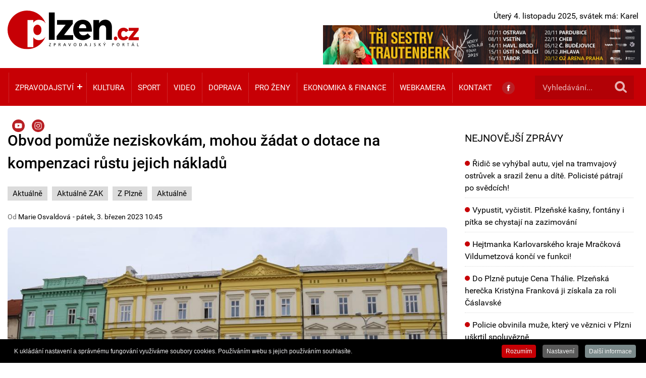

--- FILE ---
content_type: text/html; charset=utf-8
request_url: https://www.plzen.cz/obvod-pomuze-neziskovkam-mohou-zadat-o-dotace-na-kompenzaci-rustu-jejich-nakladu
body_size: 16821
content:
<!DOCTYPE html>
<html prefix="og: http://ogp.me/ns#" lang="cs-CZ" dir="ltr">
        <head>
    
            <meta name="viewport" content="width=device-width, initial-scale=1.0">
        <meta http-equiv="X-UA-Compatible" content="IE=edge" />
        

                <link rel="icon" type="image/x-icon" href="/images/favicon/favicon.ico" />
        
            
    <meta charset="utf-8" />
	<base href="https://www.plzen.cz/obvod-pomuze-neziskovkam-mohou-zadat-o-dotace-na-kompenzaci-rustu-jejich-nakladu" />
	<meta name="keywords" content="pro, žádosti, energií, dotace, vyúčtování, obvodu, organizace, korun" />
	<meta name="author" content="Marie Osvaldová" />
	<meta property="og:url" content="https://www.plzen.cz/obvod-pomuze-neziskovkam-mohou-zadat-o-dotace-na-kompenzaci-rustu-jejich-nakladu" />
	<meta property="og:type" content="article" />
	<meta property="og:title" content="Obvod pomůže neziskovkám, mohou žádat o dotace na kompenzaci růstu jejich nákladů" />
	<meta property="og:description" content="Vysoký nárůst cen energií by mohl pro mnohé neziskové organizace znamenat i konec jejich činnosti Třetí městský obvod pro ně proto vypsal nový dotační program za účelem kompenzace provozních nákladů. Žádosti mohou podávat od 3. března do 15. dubna 2023 do 12 hodin. „Protože vysoký nárůst cen za ener..." />
	<meta property="og:image" content="https://www.plzen.cz/media/k2/items/cache/img_2357_M.jpg" />
	<meta name="image" content="https://www.plzen.cz/media/k2/items/cache/img_2357_M.jpg" />
	<meta name="twitter:card" content="summary" />
	<meta name="twitter:title" content="Obvod pomůže neziskovkám, mohou žádat o dotace na kompenzaci růstu jejich nákladů" />
	<meta name="twitter:description" content="Vysoký nárůst cen energií by mohl pro mnohé neziskové organizace znamenat i konec jejich činnosti Třetí městský obvod pro ně proto vypsal nový dotační program za účelem kompenzace provozních nákladů...." />
	<meta name="twitter:image" content="https://www.plzen.cz/media/k2/items/cache/img_2357_M.jpg" />
	<meta name="twitter:image:alt" content="Obvod pomůže neziskovkám, mohou žádat o dotace na kompenzaci růstu jejich nákladů" />
	<meta name="description" content="Vysoký nárůst cen energií by mohl pro mnohé neziskové organizace znamenat i konec jejich činnosti Třetí městský obvod pro ně proto vypsal nový" />
	<title>Obvod pomůže neziskovkám, mohou žádat o dotace na kompenzaci růstu jejich nákladů</title>
	<link href="https://www.plzen.cz/obvod-pomuze-neziskovkam-mohou-zadat-o-dotace-na-kompenzaci-rustu-jejich-nakladu" rel="canonical" />
	<link href="https://cdn.jsdelivr.net/npm/magnific-popup@1.1.0/dist/magnific-popup.min.css" rel="stylesheet" />
	<link href="/components/com_k2/css/k2.css?v=2.10.3&b=20200429" rel="stylesheet" />
	<link href="/plugins/system/jce/css/content.css?6f58669dae853a6f586913b8e625897f" rel="stylesheet" />
	<link href="/media/gantry5/engines/nucleus/css-compiled/nucleus.css" rel="stylesheet" />
	<link href="/templates/g5_hydrogen/custom/css-compiled/hydrogen_11.css" rel="stylesheet" />
	<link href="/media/gantry5/assets/css/bootstrap-gantry.css" rel="stylesheet" />
	<link href="/media/gantry5/engines/nucleus/css-compiled/joomla.css" rel="stylesheet" />
	<link href="/templates/g5_hydrogen/custom/css-compiled/hydrogen-joomla_11.css" rel="stylesheet" />
	<link href="/templates/g5_hydrogen/custom/css-compiled/custom_11.css" rel="stylesheet" />
	<link href="https://www.euronovagroup.com/css/reels.css" rel="stylesheet" />
	<link href="/plugins/system/cookiespolicynotificationbar/assets/css/cpnb-style.min.css" rel="stylesheet" />
	<style>

                        /* K2 - Magnific Popup Overrides */
                        .mfp-iframe-holder {padding:10px;}
                        .mfp-iframe-holder .mfp-content {max-width:100%;width:100%;height:100%;}
                        .mfp-iframe-scaler iframe {background:#fff;padding:10px;box-sizing:border-box;box-shadow:none;}
                    			#k2_categories-lbl,
			#k2_categories,
			#k2_categories_chzn { display: none !important; }		div.itemCategory, 
		div.catItemCategory, 
		div.userItemCategory, 
		div.tagItemCategory,
		div.latestItemCategory, 
		a.moduleItemCategory { display: none; }
		.itemFullText { margin-bottom: 15px; }
		.w357-item-categories span { font-weight: 700; }

/* BEGIN: Cookies Policy Notification Bar - J! system plugin (Powered by: Web357.com) */
.cpnb-outer { border-color: rgba(0, 0, 0, 1); }
.cpnb-outer.cpnb-div-position-top { border-bottom-width: 1px; }
.cpnb-outer.cpnb-div-position-bottom { border-top-width: 1px; }
.cpnb-outer.cpnb-div-position-top-left, .cpnb-outer.cpnb-div-position-top-right, .cpnb-outer.cpnb-div-position-bottom-left, .cpnb-outer.cpnb-div-position-bottom-right { border-width: 1px; }
.cpnb-message { color: #f1f1f3; }
.cpnb-message a { color: #ffffff }
.cpnb-button, .cpnb-button-ok, .cpnb-m-enableAllButton { -webkit-border-radius: 4px; -moz-border-radius: 4px; border-radius: 4px; font-size: 12px; color: #ffffff; background-color: rgba(199, 0, 5, 1); }
.cpnb-button:hover, .cpnb-button:focus, .cpnb-button-ok:hover, .cpnb-button-ok:focus, .cpnb-m-enableAllButton:hover, .cpnb-m-enableAllButton:focus { color: #ffffff; background-color: rgba(199, 0, 5, 1); }
.cpnb-button-decline, .cpnb-button-delete, .cpnb-button-decline-modal, .cpnb-m-DeclineAllButton { color: #ffffff; background-color: rgba(119, 31, 31, 1); }
.cpnb-button-decline:hover, .cpnb-button-decline:focus, .cpnb-button-delete:hover, .cpnb-button-delete:focus, .cpnb-button-decline-modal:hover, .cpnb-button-decline-modal:focus, .cpnb-m-DeclineAllButton:hover, .cpnb-m-DeclineAllButton:focus { color: #ffffff; background-color: rgba(175, 38, 20, 1); }
.cpnb-button-cancel, .cpnb-button-reload, .cpnb-button-cancel-modal { color: #ffffff; background-color: rgba(90, 90, 90, 1); }
.cpnb-button-cancel:hover, .cpnb-button-cancel:focus, .cpnb-button-reload:hover, .cpnb-button-reload:focus, .cpnb-button-cancel-modal:hover, .cpnb-button-cancel-modal:focus { color: #ffffff; background-color: rgba(54, 54, 54, 1); }
.cpnb-button-settings, .cpnb-button-settings-modal { color: #ffffff; background-color: rgba(90, 90, 90, 1); }
.cpnb-button-settings:hover, .cpnb-button-settings:focus, .cpnb-button-settings-modal:hover, .cpnb-button-settings-modal:focus { color: #ffffff; background-color: rgba(54, 54, 54, 1); }
.cpnb-button-more-default, .cpnb-button-more-modal { color: #ffffff; background-color: rgba(123, 138, 139, 1); }
.cpnb-button-more-default:hover, .cpnb-button-more-modal:hover, .cpnb-button-more-default:focus, .cpnb-button-more-modal:focus { color: #ffffff; background-color: rgba(105, 118, 119, 1); }
.cpnb-m-SaveChangesButton { color: #ffffff; background-color: rgba(133, 199, 136, 1); }
.cpnb-m-SaveChangesButton:hover, .cpnb-m-SaveChangesButton:focus { color: #ffffff; background-color: rgba(96, 153, 100, 1); }
@media only screen and (max-width: 600px) {
.cpnb-left-menu-toggle::after, .cpnb-left-menu-toggle-button {
content: "Categories";
}
}
/* END: Cookies Policy Notification Bar - J! system plugin (Powered by: Web357.com) */

	</style>
	<script src="/media/jui/js/jquery.min.js?6f58669dae853a6f586913b8e625897f"></script>
	<script src="/media/jui/js/jquery-noconflict.js?6f58669dae853a6f586913b8e625897f"></script>
	<script src="/media/jui/js/jquery-migrate.min.js?6f58669dae853a6f586913b8e625897f"></script>
	<script src="https://cdn.jsdelivr.net/npm/magnific-popup@1.1.0/dist/jquery.magnific-popup.min.js"></script>
	<script src="/media/k2/assets/js/k2.frontend.js?v=2.10.3&b=20200429&sitepath=/"></script>
	<!--[if lt IE 9]><script src="/media/system/js/html5fallback.js?6f58669dae853a6f586913b8e625897f"></script><![endif]-->
	<script src="/media/jui/js/bootstrap.min.js?6f58669dae853a6f586913b8e625897f"></script>
	<script src="/plugins/system/cookiespolicynotificationbar/assets/js/cookies-policy-notification-bar.min.js"></script>
	<script>
		var jQueryW357 = jQuery.noConflict();
		jQueryW357(document).ready(function($){
			$("div.itemCategory").remove(); // remove the "Published in _CATEGORY_NAME_" in component
			$("a.moduleItemCategory").remove(); // remove the "Published in _CATEGORY_NAME_" in module
			$('.k2ItemsBlock li').contents().filter(function() { return this.nodeType == 3; }).remove(); // remove the text "in" in module
		});

// BEGIN: Cookies Policy Notification Bar - J! system plugin (Powered by: Web357.com)
var cpnb_config = {"w357_joomla_caching":"1","w357_position":"bottom","w357_hide_after_time":"display_always","w357_duration":"60","w357_animate_duration":"1000","w357_limit":"0","w357_message":"K ukládání nastavení a správnému fungování využíváme soubory cookies. Používáním webu s jejich používáním souhlasíte.","w357_display_ok_btn":"1","w357_buttonText":"Rozumím","w357_display_decline_btn":"0","w357_buttonDeclineText":"Decline","w357_display_cancel_btn":"0","w357_buttonCancelText":"Cancel","w357_display_settings_btn":"1","w357_buttonSettingsText":"Nastavení","w357_buttonMoreText":"Další informace","w357_buttonMoreLink":"","w357_display_more_info_btn":"1","w357_fontColor":"#f1f1f3","w357_linkColor":"#ffffff","w357_fontSize":"12px","w357_backgroundColor":"rgba(0, 0, 0, 1)","w357_borderWidth":"1","w357_body_cover":"1","w357_overlay_state":"0","w357_overlay_color":"rgba(10, 10, 10, 0.3)","w357_height":"auto","w357_cookie_name":"cookiesDirective","w357_link_target":"_self","w357_popup_width":"800","w357_popup_height":"600","w357_customText":"\u003Ch1\u003EZásady souborů cookie\u003C\/h1\u003E\r\n\u003Chr \/\u003E\r\n\u003Ch3\u003EObecné použití\u003C\/h3\u003E\r\n\u003Cp\u003ENa našich webových stránkách používáme soubory cookie, sledovací pixely a související technologie. Cookies jsou malé datové soubory, které poskytuje naše platforma a ukládají se do vašeho zařízení. Naše stránky používají soubory cookie, které jsme uložili my nebo třetí strany pro různé účely, včetně provozu a personalizace webových stránek. Soubory cookie lze také použít ke sledování toho, jak web používáte k cílení reklam na jiných webech.\u003C\/p\u003E\r\n\u003Ch3\u003ETřetí strany\u003C\/h3\u003E\r\n\u003Cp\u003ENaše webové stránky využívají různé služby třetích stran. Prostřednictvím používání našich webových stránek mohou tyto služby umisťovat anonymní soubory cookie do prohlížeče Návštěvníka a mohou odesílat své vlastní soubory cookie do souboru cookie Návštěvníka. Některé z těchto služeb zahrnují, ale nejsou omezeny na: Google, Facebook, Twitter, Adroll, MailChimp, Sucuri, Intercom a další sociální sítě, reklamní agentury, bezpečnostní firewally, analytické společnosti a poskytovatele služeb. Tyto služby mohou také shromažďovat a používat anonymní identifikátory, jako je IP adresa, HTTP referrer, jedinečný identifikátor zařízení a další informace a protokoly serveru, které nelze osobně identifikovat.\u003C\/p\u003E\r\n\u003Chr \/\u003E","w357_more_info_btn_type":"custom_text","w357_blockCookies":"1","w357_autoAcceptAfterScrolling":"0","w357_numOfScrolledPixelsBeforeAutoAccept":"300","w357_reloadPageAfterAccept":"0","w357_enableConfirmationAlerts":"0","w357_enableConfirmationAlertsForAcceptBtn":0,"w357_enableConfirmationAlertsForDeclineBtn":0,"w357_enableConfirmationAlertsForDeleteBtn":0,"w357_confirm_allow_msg":"Provedením této akce povolíte všechny soubory cookie nastavené touto webovou stránkou. Jste si jisti, že chcete povolit všechny soubory cookie na této webové stránce?","w357_confirm_delete_msg":"Provedením této akce odstraníte všechny soubory cookie nastavené touto webovou stránkou. Jste si jisti, že chcete zakázat a odstranit všechny soubory cookie ze svého prohlížeče?","w357_show_in_iframes":"0","w357_shortcode_is_enabled_on_this_page":0,"w357_base_url":"https:\/\/www.plzen.cz\/","w357_current_url":"https:\/\/www.plzen.cz\/obvod-pomuze-neziskovkam-mohou-zadat-o-dotace-na-kompenzaci-rustu-jejich-nakladu","w357_always_display":"0","w357_show_notification_bar":true,"w357_expiration_cookieSettings":"365","w357_expiration_cookieAccept":"365","w357_expiration_cookieDecline":"180","w357_expiration_cookieCancel":"3","w357_accept_button_class_notification_bar":"cpnb-accept-btn","w357_decline_button_class_notification_bar":"cpnb-decline-btn","w357_cancel_button_class_notification_bar":"cpnb-cancel-btn","w357_settings_button_class_notification_bar":"cpnb-settings-btn","w357_moreinfo_button_class_notification_bar":"cpnb-moreinfo-btn","w357_accept_button_class_notification_bar_modal_window":"cpnb-accept-btn-m","w357_decline_button_class_notification_bar_modal_window":"cpnb-decline-btn-m","w357_save_button_class_notification_bar_modal_window":"cpnb-save-btn-m"};
// END: Cookies Policy Notification Bar - J! system plugin (Powered by: Web357.com)


// BEGIN: Cookies Policy Notification Bar - J! system plugin (Powered by: Web357.com)
var cpnb_cookiesCategories = {"cookie_categories_group0":{"cookie_category_id":"required-cookies","cookie_category_name":" Požadované soubory cookie","cookie_category_description":"Požadované nebo funkční soubory cookie se týkají funkčnosti našich webových stránek a umožňují nám zlepšovat služby, které vám prostřednictvím našich webových stránek nabízíme, například tím, že vám umožňují přenášet informace mezi stránkami našeho webu, abyste nemuseli znovu zadávat informace, nebo rozpoznáním vašich preferencí, když se vrátíte na naše webové stránky.","cookie_category_checked_by_default":"2","cookie_category_status":"1"},"cookie_categories_group1":{"cookie_category_id":"analytical-cookies","cookie_category_name":"Analytické soubory cookie","cookie_category_description":"Analytické soubory cookie nám umožňují rozpoznat a spočítat počet návštěvníků našich webových stránek, vidět, jak se návštěvníci pohybují po webových stránkách, když je používají, a zaznamenat, jaký obsah si diváci prohlížejí a který je zajímá. To nám pomáhá určit, jak často se stránky a reklamy jsou navštěvovány a pro určení nejoblíbenějších oblastí našich webových stránek. To nám pomáhá zlepšovat služby, které vám nabízíme tím, že nám pomáháte zajistit, aby naši uživatelé našli informace, které hledají, poskytováním anonymizovaných demografických údajů třetím stranám za účelem vhodnějšího cílení reklamy na vás a sledováním úspěch reklamních kampaní na našem webu.","cookie_category_checked_by_default":"1","cookie_category_status":"1"}};
// END: Cookies Policy Notification Bar - J! system plugin (Powered by: Web357.com)


// BEGIN: Cookies Policy Notification Bar - J! system plugin (Powered by: Web357.com)
var cpnb_manager = {"w357_m_modalState":"1","w357_m_floatButtonState":"0","w357_m_floatButtonPosition":"bottom_left","w357_m_HashLink":"cookies","w357_m_modal_menuItemSelectedBgColor":"rgba(200, 200, 200, 1)","w357_m_saveChangesButtonColorAfterChange":"rgba(13, 92, 45, 1)","w357_m_floatButtonIconSrc":"https:\/\/www.plzen.cz\/media\/plg_system_cookiespolicynotificationbar\/icons\/cpnb-cookies-manager-icon-1-64x64.png","w357_m_floatButtonText":"Správce Cookies","w357_m_modalHeadingText":"Rozšířené nastavení cookies","w357_m_checkboxText":"Povoleno","w357_m_lockedText":"(Zamčené)","w357_m_EnableAllButtonText":"Povolit vše","w357_m_DeclineAllButtonText":"Zakázat vše","w357_m_SaveChangesButtonText":"Uložit nastavení","w357_m_confirmationAlertRequiredCookies":"Tyto soubory cookie jsou pro tento web nezbytné. Tuto kategorii souborů cookie nemůžete zakázat. Děkujeme za pochopení!"};
// END: Cookies Policy Notification Bar - J! system plugin (Powered by: Web357.com)

	</script>
	<script type="application/x-k2-headers">
{"Last-Modified": "Fri, 03 Mar 2023 09:56:22 GMT", "ETag": "a0b6cea54061507c8236c850942ed224"}
	</script>
	<script type="application/ld+json">

                {
                    "@context": "https://schema.org",
                    "@type": "Article",
                    "mainEntityOfPage": {
                        "@type": "WebPage",
                        "@id": "https://www.plzen.cz/obvod-pomuze-neziskovkam-mohou-zadat-o-dotace-na-kompenzaci-rustu-jejich-nakladu"
                    },
                    "url": "https://www.plzen.cz/obvod-pomuze-neziskovkam-mohou-zadat-o-dotace-na-kompenzaci-rustu-jejich-nakladu",
                    "headline": "Obvod pomůže neziskovkám, mohou žádat o dotace na kompenzaci růstu jejich nákladů",
                    "image": [
                        "https://www.plzen.cz/media/k2/items/cache/img_2357_XL.jpg",
                        "https://www.plzen.cz/media/k2/items/cache/img_2357_L.jpg",
                        "https://www.plzen.cz/media/k2/items/cache/img_2357_M.jpg",
                        "https://www.plzen.cz/media/k2/items/cache/img_2357_S.jpg",
                        "https://www.plzen.cz/media/k2/items/cache/img_2357_XS.jpg",
                        "https://www.plzen.cz/media/k2/items/cache/img_2357_Generic.jpg"
                    ],
                    "datePublished": "2023-03-03 09:45:35",
                    "dateModified": "2023-03-03 09:56:22",
                    "author": {
                        "@type": "Person",
                        "name": "Marie Osvaldová",
                        "url": "https://www.plzen.cz/marie-osvaldova"
                    },
                    "publisher": {
                        "@type": "Organization",
                        "name": "Plzeň CZ | ZAK TV",
                        "url": "https://www.plzen.cz/",
                        "logo": {
                            "@type": "ImageObject",
                            "name": "Plzeň CZ | ZAK TV",
                            "width": "",
                            "height": "",
                            "url": "https://www.plzen.cz/"
                        }
                    },
                    "articleSection": "https://www.plzen.cz/aktualne-plzen",
                    "keywords": "ÚMO Plzeň 3",
                    "description": "Vysoký nárůst cen energií by mohl pro mnohé neziskové organizace znamenat i konec jejich činnosti Třetí městský obvod pro ně proto vypsal nový dotační program za účelem kompenzace provozních nákladů. Žádosti mohou podávat od 3. března do 15. dubna 2023 do 12 hodin.",
                    "articleBody": "Vysoký nárůst cen energií by mohl pro mnohé neziskové organizace znamenat i konec jejich činnosti Třetí městský obvod pro ně proto vypsal nový dotační program za účelem kompenzace provozních nákladů. Žádosti mohou podávat od 3. března do 15. dubna 2023 do 12 hodin. „Protože vysoký nárůst cen za energie by pro některé neziskovky mohl být až likvidační, rozhodli jsme se pro vypsání dotačního programu, který by jim pomohl náklady vykompenzovat. Celkem jsme na něj pro letošní rok z rozpočtu MO Plzeň 3 vyčlenili tři miliony korun,“ uvádí místostarosta třetího městského obvodu Ondřej Ženíšek. Podnět k pomoci těmto organizacím podal zastupitel Aleš Hess, a ačkoliv se jedná o opoziční návrh, koalice ho plně podpořila. Každý subjekt může podat pouze jednu žádost s tím, že maximální výše dotace je sto tisíc korun. Dotace je určena pro organizace z oblasti sportu a tělovýchovy, kultury, volnočasových a sociálních aktivit v souvislosti s nepředvídatelným nárůstem cen energií. „Podmínkou je, že tyto organizace musí svou činnost vázanou na spotřebu energií vykonávat v našem obvodu. Žádosti projedná Finanční výbor ZMO Plzeň 3,“ doplňuje starosta obvodu David Procházka. Nárůst jednotkové ceny nákladů na spotřebu energií musí být prokazatelně vyšší alespoň o padesát procent oproti předchozímu zúčtovacímu období, v celkovém ročním objemu minimálně o 20 tisíc korun. Předkládaným dokladem pro vyúčtování dotace je faktura od dodavatele energie s uvedením jednotkové ceny nákladů na spotřebu energií v aktuálním období ve srovnáním s předchozím zúčtovacím obdobím. Náklady předložené k vyúčtování nesmí být duplicitně vykázané ve vyúčtování jiného dotačního programu z rozpočtu MO Plzeň 3. „Žádost o dotaci se podává v elektronické podobě na jednotném formuláři prostřednictvím aplikace e-Dotace dostupné na webovém portálu dotace.plzen.eu, kde se žadatel zaregistruje a zřídí si zde takzvaný Můj účet,“ vysvětluje způsob podání Ondřej Ženíšek. S ohledem na povinnou administrativu související se zpracováním žádosti a úpravu případných nedostatků žádosti doporučujeme podat žádost nejpozději 3. dubna 2023. Lhůta pro rozhodnutí o žádosti je 30. 6. a termín předložení vyúčtování dotací 30. listopadu letošního roku nebo dříve. Podrobné informace a podmínky najdete na webových stránkách umo3.plzen.eu."
                }
                
	</script>
	<link rel="apple-touch-icon" sizes="180x180" href="/images/favicon/apple-touch-icon.png">
<link rel="icon" type="image/png" sizes="32x32" href="/images/favicon/favicon-32x32.png">
<link rel="icon" type="image/png" sizes="16x16" href="/images/favicon/favicon-16x16.png">
<link rel="manifest" href="/images/favicon/site.webmanifest">
<meta name="msapplication-TileColor" content="#da532c">
<meta name="theme-color" content="#ffffff">

<meta http-equiv="cache-control" content="no-cache">

<!-- plugin System - Custom HEAD :: -->

<!-- Google Tag Manager -->
<script>(function(w,d,s,l,i){w[l]=w[l]||[];w[l].push({'gtm.start':
new Date().getTime(),event:'gtm.js'});var f=d.getElementsByTagName(s)[0],
j=d.createElement(s),dl=l!='dataLayer'?'&l='+l:'';j.async=true;j.src=
'https://www.googletagmanager.com/gtm.js?id='+i+dl;f.parentNode.insertBefore(j,f);
})(window,document,'script','dataLayer','GTM-P88X7J3');</script>
<!-- End Google Tag Manager -->

<link href="https://vjs.zencdn.net/8.3.0/video-js.css" rel="stylesheet" />
<script src="https://vjs.zencdn.net/8.3.0/video.min.js"></script>

    <!--[if (gte IE 8)&(lte IE 9)]>
        <script type="text/javascript" src="/media/gantry5/assets/js/html5shiv-printshiv.min.js"></script>
        <link rel="stylesheet" href="/media/gantry5/engines/nucleus/css/nucleus-ie9.css" type="text/css"/>
        <script type="text/javascript" src="/media/gantry5/assets/js/matchmedia.polyfill.js"></script>
        <![endif]-->
                        

<!-- BEGIN: Google Analytics -->
<script async src="https://www.googletagmanager.com/gtag/js?id=UA-112662714-1"></script>
        <script>
            window.dataLayer = window.dataLayer || [];

            function gtag() {
                dataLayer.push(arguments);
            }

            gtag('js', new Date());
            gtag('config', 'UA-112662714-1');
</script>
<!-- END: Google Analytics -->

<!-- BEGIN: Facebook -->
<script>console.log("Facebook javascript code goes here...")</script>
<!-- END: Facebook -->
</head>

    <body class="gantry site com_k2 view-item no-layout no-task dir-ltr itemid-178 outline-11 g-offcanvas-left g-default g-style-preset1">
        
                    

        <div id="g-offcanvas"  data-g-offcanvas-swipe="0" data-g-offcanvas-css3="1">
                        <div class="g-grid">                        

        <div class="g-block size-100">
             <div id="mobile-menu-6824-particle" class="g-content g-particle">            <div id="g-mobilemenu-container" data-g-menu-breakpoint="991px"></div>
            </div>
        </div>
            </div>
                    <div class="g-grid">                        

        <div id="offcanvas-search-position" class="g-block size-100">
             <div class="g-content">
                                    <div class="platform-content"><div class="moduletable ">
						<div class="search">
	<form action="/aktualne" method="post" class="form-inline" role="search">
		<label for="mod-search-searchword123" class="element-invisible">Vyhledávání...</label> <input name="searchword" id="mod-search-searchword123" maxlength="200"  class="inputbox search-query input-medium" type="search" placeholder="Vyhledat..." /> <button class="button btn btn-primary" onclick="this.form.searchword.focus();"> </button>		<input type="hidden" name="task" value="search" />
		<input type="hidden" name="option" value="com_search" />
		<input type="hidden" name="Itemid" value="178" />
	</form>
</div>
		</div></div>
            
        </div>
        </div>
            </div>
    </div>
        <div id="g-page-surround">
            <div class="g-offcanvas-hide g-offcanvas-toggle" role="navigation" data-offcanvas-toggle aria-controls="g-offcanvas" aria-expanded="false"><i class="fa fa-fw fa-bars"></i></div>                        

                                            
                <section id="g-hidden-menu">
                <div class="g-container">                                <div class="g-grid">                        

        <div id="hidden-logo-position" class="g-block size-13">
             <div id="logo-1461-particle" class="g-content g-particle">            <a href="/" target="_self" title="Plzeň CZ | Zprávy Plzeň" aria-label="Plzeň CZ | Zprávy Plzeň" rel="home" class="gantry-logo">
                        <img src="https://www.plzen.cz/wp-content/brands/plzencz-white.svg"  alt="Plzeň CZ | Zprávy Plzeň" />
            </a>
            </div>
        </div>
                    

        <div id="hidden-menu-position" class="g-block size-87 menu-position">
             <div id="menu-9443-particle" class="g-content g-particle">            <nav class="g-main-nav" data-g-hover-expand="true">
        <ul class="g-toplevel">
                                                                                                        
        
                        
        
                
        <li class="g-menu-item g-menu-item-type-component g-menu-item-133 g-standard  ">
            <a class="g-menu-item-container  hidden" href="/">
                                                                <span class="g-menu-item-content">
                                    <span class="g-menu-item-title">Úvod</span>
            
                    </span>
                                                </a>
                                </li>
    
                                                                                        
        
                        
        
                
        <li class="g-menu-item g-menu-item-type-component g-menu-item-201 g-standard  ">
            <a class="g-menu-item-container  hidden" href="/uvod-zak">
                                                                <span class="g-menu-item-content">
                                    <span class="g-menu-item-title">Úvod - ZAK</span>
            
                    </span>
                                                </a>
                                </li>
    
                                                                                        
        
                        
        
                
        <li class="g-menu-item g-menu-item-type-component g-menu-item-134 g-parent g-standard g-menu-item-link-parent ">
            <a class="g-menu-item-container" href="/zpravodajstvi">
                                                                <span class="g-menu-item-content">
                                    <span class="g-menu-item-title">Zpravodajství</span>
            
                    </span>
                    <span class="g-menu-parent-indicator" data-g-menuparent=""></span>                            </a>
                                                        <ul class="g-dropdown g-inactive g-fade g-dropdown-right">
            <li class="g-dropdown-column">
                        <div class="g-grid">
                        <div class="g-block size-100">
            <ul class="g-sublevel">
                <li class="g-level-1 g-go-back">
                    <a class="g-menu-item-container" href="#" data-g-menuparent=""><span>Back</span></a>
                </li>
                                                                                                            
        
                        
        
                
        <li class="g-menu-item g-menu-item-type-component g-menu-item-267  ">
            <a class="g-menu-item-container" href="/aktualne">
                                                                <span class="g-menu-item-content">
                                    <span class="g-menu-item-title">Aktuálně</span>
            
                    </span>
                                                </a>
                                </li>
    
                                                                                        
        
                        
        
                
        <li class="g-menu-item g-menu-item-type-component g-menu-item-135  ">
            <a class="g-menu-item-container" href="/z-plzne">
                                                                <span class="g-menu-item-content">
                                    <span class="g-menu-item-title">Z Plzně</span>
            
                    </span>
                                                </a>
                                </li>
    
                                                                                        
        
                        
        
                
        <li class="g-menu-item g-menu-item-type-component g-menu-item-137  ">
            <a class="g-menu-item-container" href="/kratke-zpravy">
                                                                <span class="g-menu-item-content">
                                    <span class="g-menu-item-title">Krátké zprávy</span>
            
                    </span>
                                                </a>
                                </li>
    
                                                                                        
        
                        
        
                
        <li class="g-menu-item g-menu-item-type-component g-menu-item-138  ">
            <a class="g-menu-item-container" href="/politika">
                                                                <span class="g-menu-item-content">
                                    <span class="g-menu-item-title">Politika</span>
            
                    </span>
                                                </a>
                                </li>
    
                                                                                        
        
                        
        
                
        <li class="g-menu-item g-menu-item-type-component g-menu-item-269  ">
            <a class="g-menu-item-container" href="/finance-2">
                                                                <span class="g-menu-item-content">
                                    <span class="g-menu-item-title">Finance</span>
            
                    </span>
                                                </a>
                                </li>
    
                                                                                        
        
                        
        
                
        <li class="g-menu-item g-menu-item-type-component g-menu-item-150  ">
            <a class="g-menu-item-container" href="/z-regionu">
                                                                <span class="g-menu-item-content">
                                    <span class="g-menu-item-title">Z kraje</span>
            
                    </span>
                                                </a>
                                </li>
    
                                                                                        
        
                        
        
                
        <li class="g-menu-item g-menu-item-type-component g-menu-item-274  ">
            <a class="g-menu-item-container" href="/zregionu">
                                                                <span class="g-menu-item-content">
                                    <span class="g-menu-item-title">Z regionů</span>
            
                    </span>
                                                </a>
                                </li>
    
    
            </ul>
        </div>
            </div>

            </li>
        </ul>
            </li>
    
                                                                                        
        
                        
        
                
        <li class="g-menu-item g-menu-item-type-component g-menu-item-139 g-standard  ">
            <a class="g-menu-item-container" href="/kultura">
                                                                <span class="g-menu-item-content">
                                    <span class="g-menu-item-title">Kultura</span>
            
                    </span>
                                                </a>
                                </li>
    
                                                                                        
        
                        
        
                
        <li class="g-menu-item g-menu-item-type-component g-menu-item-140 g-standard  ">
            <a class="g-menu-item-container" href="/sport">
                                                                <span class="g-menu-item-content">
                                    <span class="g-menu-item-title">Sport</span>
            
                    </span>
                                                </a>
                                </li>
    
                                                                                        
        
                        
        
                
        <li class="g-menu-item g-menu-item-type-component g-menu-item-136 g-standard  ">
            <a class="g-menu-item-container" href="/video">
                                                                <span class="g-menu-item-content">
                                    <span class="g-menu-item-title">Video</span>
            
                    </span>
                                                </a>
                                </li>
    
                                                                                        
        
                        
        
                
        <li class="g-menu-item g-menu-item-type-component g-menu-item-265 g-standard  ">
            <a class="g-menu-item-container" href="/doprava">
                                                                <span class="g-menu-item-content">
                                    <span class="g-menu-item-title">Doprava</span>
            
                    </span>
                                                </a>
                                </li>
    
                                                                                        
        
                        
        
                
        <li class="g-menu-item g-menu-item-type-component g-menu-item-142 g-standard  ">
            <a class="g-menu-item-container" href="/zdravi-lifestyle">
                                                                <span class="g-menu-item-content">
                                    <span class="g-menu-item-title">Pro ženy</span>
            
                    </span>
                                                </a>
                                </li>
    
                                                                                        
        
                        
        
                
        <li class="g-menu-item g-menu-item-type-component g-menu-item-270 g-standard  ">
            <a class="g-menu-item-container" href="/finance-2">
                                                                <span class="g-menu-item-content">
                                    <span class="g-menu-item-title">Ekonomika &amp; finance</span>
            
                    </span>
                                                </a>
                                </li>
    
                                                                                        
        
                        
        
                
        <li class="g-menu-item g-menu-item-type-component g-menu-item-143 g-standard  ">
            <a class="g-menu-item-container  " href="/webkamera">
                                                                <span class="g-menu-item-content">
                                    <span class="g-menu-item-title">Webkamera</span>
            
                    </span>
                                                </a>
                                </li>
    
                                                                                        
        
                        
        
                
        <li class="g-menu-item g-menu-item-type-component g-menu-item-144 g-standard  ">
            <a class="g-menu-item-container" href="/kontakty">
                                                                <span class="g-menu-item-content">
                                    <span class="g-menu-item-title">Kontakt</span>
            
                    </span>
                                                </a>
                                </li>
    
                                                                                        
                                                                                                                                
                        
        
                
        <li class="g-menu-item g-menu-item-type-url g-menu-item-165 g-standard  ">
            <a class="g-menu-item-container hideMe" href="https://www.facebook.com/tvzak" target="_blank" rel="noopener&#x20;noreferrer">
                                                <img src="/images/icons/facebook-ico.svg" alt="Facebook" />
                                                    <span class="g-menu-item-content">
                                    <span class="g-menu-item-title">Facebook</span>
            
                    </span>
                                                </a>
                                </li>
    
                                                                                        
                                                                                                                                
                        
        
                
        <li class="g-menu-item g-menu-item-type-url g-menu-item-166 g-standard  ">
            <a class="g-menu-item-container hideMe" href="https://www.youtube.com/c/Plzenska1/videos" target="_blank" rel="noopener&#x20;noreferrer">
                                                <img src="/images/icons/youtube-ico.svg" alt="Youtube" />
                                                    <span class="g-menu-item-content">
                                    <span class="g-menu-item-title">Youtube</span>
            
                    </span>
                                                </a>
                                </li>
    
                                                                                        
                                                                                                                                
                        
        
                
        <li class="g-menu-item g-menu-item-type-url g-menu-item-167 g-standard  ">
            <a class="g-menu-item-container hideMe" href="https://www.instagram.com/zak_televize/" target="_blank" rel="noopener&#x20;noreferrer">
                                                <img src="/images/icons/instagram-ico.svg" alt="Instagram" />
                                                    <span class="g-menu-item-content">
                                    <span class="g-menu-item-title">Instagram</span>
            
                    </span>
                                                </a>
                                </li>
    
                                
    
        </ul>
    </nav>
            </div>
        </div>
            </div>
            </div>
        
    </section>
                                
                <header id="g-header">
                <div class="g-container">                                <div class="g-grid">                        

        <div id="logo-position" class="g-block size-50">
             <div id="logo-7496-particle" class="g-content g-particle">            <a href="/" target="_self" title="Plzeň CZ | Zprávy Plzeň" aria-label="Plzeň CZ | Zprávy Plzeň" rel="home" class="gantry-logo">
                        <img src="https://www.plzen.cz/wp-content/brands/plzencz-color.svg"  alt="Plzeň CZ | Zprávy Plzeň" />
            </a>
            </div>
        </div>
                    

        <div id="banner-header-position" class="g-block size-50 banner-position">
             <div class="g-content">
                                    <div class="platform-content"><div class="moduletable ">
						

<div class="custom"  >
	<div class="svatek" style="padding-right:15px;">.</div></div>
		</div></div><div class="platform-content"><div class="moduletable ">
						<div class="bannergroup">

	<div class="banneritem">
																																																																			<a
							href="/banners/tri-sestry-trautenberk-2" target="_blank" rel="noopener noreferrer"
							title="Tři sestry &amp; Trautenberk">
							<img
								src="https://www.plzen.cz/images/TSTTB_25_BANNER_HORNI_728x90.png"
								alt="Hory volají tour 2025"
																							/>
						</a>
																<div class="clr"></div>
	</div>
	<div class="banneritem">
																																																																			<a
							href="/banners/serikovka-horkyze-slize-6-11-2025-2" target="_blank" rel="noopener noreferrer"
							title="Šeříkovka Horkýže slíže 6.11.2025">
							<img
								src="https://www.plzen.cz/images/Horkýže_Slíže.jpg"
								alt="Šeříkovka Horkýže slíže 6.11.2025"
																							/>
						</a>
																<div class="clr"></div>
	</div>
	<div class="banneritem">
																																																																			<a
							href="/banners/spoluzivot-horni" target="_blank" rel="noopener noreferrer"
							title="Spoluživot horní">
							<img
								src="https://www.plzen.cz/images/spoluzivot_horni.jpg"
								alt="Spoluživot horní"
																							/>
						</a>
																<div class="clr"></div>
	</div>
	<div class="banneritem">
																																																																			<a
							href="/banners/ball-2025-horni-6-tydnu-2" target="_blank" rel="noopener noreferrer"
							title="Ball 2025 horní 6  ">
							<img
								src="https://www.plzen.cz/images/25030_BALL_kampan_4L_ZAK_TV_banner_728x90.jpg"
								alt="Ball 2025 horní 6  "
																							/>
						</a>
																<div class="clr"></div>
	</div>
	<div class="banneritem">
																																																																			<a
							href="/banners/palis-2025" target="_blank" rel="noopener noreferrer"
							title="Palis 2025">
							<img
								src="https://www.plzen.cz/images/Palis.cz_Banner_728x90pix_OD_STROMU_K_DOMU_V01.png"
								alt="Palis 2025"
																							/>
						</a>
																<div class="clr"></div>
	</div>
	<div class="banneritem">
																																																																			<a
							href="/banners/serikovka-horkyze-slize-6-11-2025" target="_blank" rel="noopener noreferrer"
							title="Šeříkovka Horkýže slíže 6.11.2025">
							<img
								src="https://www.plzen.cz/images/Horkýže_Slíže.jpg"
								alt="Šeříkovka Horkýže slíže 6.11.2025"
																							/>
						</a>
																<div class="clr"></div>
	</div>

</div>
		</div></div><div class="platform-content"><div class="moduletable ">
						<div class="bannergroup">


</div>
		</div></div>
            
        </div>
        </div>
            </div>
            </div>
        
    </header>
                                
                <section id="g-navigation">
                <div class="g-container">                                <div class="g-grid">                        

        <div id="menu-position" class="g-block size-80 align-left menu-position">
             <div id="menu-9541-particle" class="g-content g-particle">            <nav class="g-main-nav" data-g-hover-expand="true">
        <ul class="g-toplevel">
                                                                                                        
        
                        
        
                
        <li class="g-menu-item g-menu-item-type-component g-menu-item-133 g-standard  ">
            <a class="g-menu-item-container  hidden" href="/">
                                                                <span class="g-menu-item-content">
                                    <span class="g-menu-item-title">Úvod</span>
            
                    </span>
                                                </a>
                                </li>
    
                                                                                        
        
                        
        
                
        <li class="g-menu-item g-menu-item-type-component g-menu-item-201 g-standard  ">
            <a class="g-menu-item-container  hidden" href="/uvod-zak">
                                                                <span class="g-menu-item-content">
                                    <span class="g-menu-item-title">Úvod - ZAK</span>
            
                    </span>
                                                </a>
                                </li>
    
                                                                                        
        
                        
        
                
        <li class="g-menu-item g-menu-item-type-component g-menu-item-134 g-parent g-standard g-menu-item-link-parent ">
            <a class="g-menu-item-container" href="/zpravodajstvi">
                                                                <span class="g-menu-item-content">
                                    <span class="g-menu-item-title">Zpravodajství</span>
            
                    </span>
                    <span class="g-menu-parent-indicator" data-g-menuparent=""></span>                            </a>
                                                        <ul class="g-dropdown g-inactive g-fade g-dropdown-right">
            <li class="g-dropdown-column">
                        <div class="g-grid">
                        <div class="g-block size-100">
            <ul class="g-sublevel">
                <li class="g-level-1 g-go-back">
                    <a class="g-menu-item-container" href="#" data-g-menuparent=""><span>Back</span></a>
                </li>
                                                                                                            
        
                        
        
                
        <li class="g-menu-item g-menu-item-type-component g-menu-item-267  ">
            <a class="g-menu-item-container" href="/aktualne">
                                                                <span class="g-menu-item-content">
                                    <span class="g-menu-item-title">Aktuálně</span>
            
                    </span>
                                                </a>
                                </li>
    
                                                                                        
        
                        
        
                
        <li class="g-menu-item g-menu-item-type-component g-menu-item-135  ">
            <a class="g-menu-item-container" href="/z-plzne">
                                                                <span class="g-menu-item-content">
                                    <span class="g-menu-item-title">Z Plzně</span>
            
                    </span>
                                                </a>
                                </li>
    
                                                                                        
        
                        
        
                
        <li class="g-menu-item g-menu-item-type-component g-menu-item-137  ">
            <a class="g-menu-item-container" href="/kratke-zpravy">
                                                                <span class="g-menu-item-content">
                                    <span class="g-menu-item-title">Krátké zprávy</span>
            
                    </span>
                                                </a>
                                </li>
    
                                                                                        
        
                        
        
                
        <li class="g-menu-item g-menu-item-type-component g-menu-item-138  ">
            <a class="g-menu-item-container" href="/politika">
                                                                <span class="g-menu-item-content">
                                    <span class="g-menu-item-title">Politika</span>
            
                    </span>
                                                </a>
                                </li>
    
                                                                                        
        
                        
        
                
        <li class="g-menu-item g-menu-item-type-component g-menu-item-269  ">
            <a class="g-menu-item-container" href="/finance-2">
                                                                <span class="g-menu-item-content">
                                    <span class="g-menu-item-title">Finance</span>
            
                    </span>
                                                </a>
                                </li>
    
                                                                                        
        
                        
        
                
        <li class="g-menu-item g-menu-item-type-component g-menu-item-150  ">
            <a class="g-menu-item-container" href="/z-regionu">
                                                                <span class="g-menu-item-content">
                                    <span class="g-menu-item-title">Z kraje</span>
            
                    </span>
                                                </a>
                                </li>
    
                                                                                        
        
                        
        
                
        <li class="g-menu-item g-menu-item-type-component g-menu-item-274  ">
            <a class="g-menu-item-container" href="/zregionu">
                                                                <span class="g-menu-item-content">
                                    <span class="g-menu-item-title">Z regionů</span>
            
                    </span>
                                                </a>
                                </li>
    
    
            </ul>
        </div>
            </div>

            </li>
        </ul>
            </li>
    
                                                                                        
        
                        
        
                
        <li class="g-menu-item g-menu-item-type-component g-menu-item-139 g-standard  ">
            <a class="g-menu-item-container" href="/kultura">
                                                                <span class="g-menu-item-content">
                                    <span class="g-menu-item-title">Kultura</span>
            
                    </span>
                                                </a>
                                </li>
    
                                                                                        
        
                        
        
                
        <li class="g-menu-item g-menu-item-type-component g-menu-item-140 g-standard  ">
            <a class="g-menu-item-container" href="/sport">
                                                                <span class="g-menu-item-content">
                                    <span class="g-menu-item-title">Sport</span>
            
                    </span>
                                                </a>
                                </li>
    
                                                                                        
        
                        
        
                
        <li class="g-menu-item g-menu-item-type-component g-menu-item-136 g-standard  ">
            <a class="g-menu-item-container" href="/video">
                                                                <span class="g-menu-item-content">
                                    <span class="g-menu-item-title">Video</span>
            
                    </span>
                                                </a>
                                </li>
    
                                                                                        
        
                        
        
                
        <li class="g-menu-item g-menu-item-type-component g-menu-item-265 g-standard  ">
            <a class="g-menu-item-container" href="/doprava">
                                                                <span class="g-menu-item-content">
                                    <span class="g-menu-item-title">Doprava</span>
            
                    </span>
                                                </a>
                                </li>
    
                                                                                        
        
                        
        
                
        <li class="g-menu-item g-menu-item-type-component g-menu-item-142 g-standard  ">
            <a class="g-menu-item-container" href="/zdravi-lifestyle">
                                                                <span class="g-menu-item-content">
                                    <span class="g-menu-item-title">Pro ženy</span>
            
                    </span>
                                                </a>
                                </li>
    
                                                                                        
        
                        
        
                
        <li class="g-menu-item g-menu-item-type-component g-menu-item-270 g-standard  ">
            <a class="g-menu-item-container" href="/finance-2">
                                                                <span class="g-menu-item-content">
                                    <span class="g-menu-item-title">Ekonomika &amp; finance</span>
            
                    </span>
                                                </a>
                                </li>
    
                                                                                        
        
                        
        
                
        <li class="g-menu-item g-menu-item-type-component g-menu-item-143 g-standard  ">
            <a class="g-menu-item-container  " href="/webkamera">
                                                                <span class="g-menu-item-content">
                                    <span class="g-menu-item-title">Webkamera</span>
            
                    </span>
                                                </a>
                                </li>
    
                                                                                        
        
                        
        
                
        <li class="g-menu-item g-menu-item-type-component g-menu-item-144 g-standard  ">
            <a class="g-menu-item-container" href="/kontakty">
                                                                <span class="g-menu-item-content">
                                    <span class="g-menu-item-title">Kontakt</span>
            
                    </span>
                                                </a>
                                </li>
    
                                                                                        
                                                                                                                                
                        
        
                
        <li class="g-menu-item g-menu-item-type-url g-menu-item-165 g-standard  ">
            <a class="g-menu-item-container hideMe" href="https://www.facebook.com/tvzak" target="_blank" rel="noopener&#x20;noreferrer">
                                                <img src="/images/icons/facebook-ico.svg" alt="Facebook" />
                                                    <span class="g-menu-item-content">
                                    <span class="g-menu-item-title">Facebook</span>
            
                    </span>
                                                </a>
                                </li>
    
                                                                                        
                                                                                                                                
                        
        
                
        <li class="g-menu-item g-menu-item-type-url g-menu-item-166 g-standard  ">
            <a class="g-menu-item-container hideMe" href="https://www.youtube.com/c/Plzenska1/videos" target="_blank" rel="noopener&#x20;noreferrer">
                                                <img src="/images/icons/youtube-ico.svg" alt="Youtube" />
                                                    <span class="g-menu-item-content">
                                    <span class="g-menu-item-title">Youtube</span>
            
                    </span>
                                                </a>
                                </li>
    
                                                                                        
                                                                                                                                
                        
        
                
        <li class="g-menu-item g-menu-item-type-url g-menu-item-167 g-standard  ">
            <a class="g-menu-item-container hideMe" href="https://www.instagram.com/zak_televize/" target="_blank" rel="noopener&#x20;noreferrer">
                                                <img src="/images/icons/instagram-ico.svg" alt="Instagram" />
                                                    <span class="g-menu-item-content">
                                    <span class="g-menu-item-title">Instagram</span>
            
                    </span>
                                                </a>
                                </li>
    
                                
    
        </ul>
    </nav>
            </div>
        </div>
                    

        <div id="search-position" class="g-block size-20">
             <div class="g-content">
                                    <div class="platform-content"><div class="moduletable ">
						<div class="search">
	<form action="/aktualne" method="post" class="form-inline" role="search">
		<label for="mod-search-searchword104" class="element-invisible">Vyhledat</label> <input name="searchword" id="mod-search-searchword104" maxlength="200"  class="inputbox search-query input-medium" type="search" placeholder="Vyhledávání..." /> <button class="button btn btn-primary" onclick="this.form.searchword.focus();"> </button>		<input type="hidden" name="task" value="search" />
		<input type="hidden" name="option" value="com_search" />
		<input type="hidden" name="Itemid" value="178" />
	</form>
</div>
		</div></div>
            
        </div>
        </div>
            </div>
            </div>
        
    </section>
                                
                <main id="g-main">
                <div class="g-container">                                <div class="g-grid">                        

        <div class="g-block size-100">
             <div class="g-system-messages">
                                            <div id="system-message-container">
    </div>

            
    </div>
        </div>
            </div>
                            <div class="g-grid">                        

        <div id="main-content-position" class="g-block size-70">
             <div class="g-content">
                                                            <div class="platform-content row-fluid"><div class="span12"><!-- Start K2 Item Layout -->
<span id="startOfPageId11434"></span>

<div id="k2Container" class="itemView">
    <!-- Plugins: BeforeDisplay -->
    
    <!-- K2 Plugins: K2BeforeDisplay -->
    
    <div class="itemHeader">
       

                <!-- Item title -->
        <h1 class="itemTitle">
            
            Obvod pomůže neziskovkám, mohou žádat o dotace na kompenzaci růstu jejich nákladů
                    </h1>
                
                <!-- K2 Plugins: K2AfterDisplayContent -->
        <div class="w357-item-categories"><a href="/aktualne">Aktuálně</a> <a href="/aktualne-zak">Aktuálně ZAK</a> <a href="/z-plzne">Z Plzně</a> <a href="/aktualne-plzen">Aktuálně</a></div>        
                 <!-- Item category -->
        <div class="itemCategory">
            <span>Zveřejněno v</span>
            <a href="/aktualne-plzen">Aktuálně</a>
        </div>
        
                <!-- Item Author -->
        <span class="itemAuthor">
        Od
                        <a rel="author" href="/marie-osvaldova">Marie Osvaldová</a>
                    </span>
                
                 <!-- Date created -->
        <span class="itemDateCreated">-    pátek, 3. březen 2023 10:45        </span>
                <div class="clr"></div>
    </div>

    <!-- Plugins: AfterDisplayTitle -->
    
    <!-- K2 Plugins: K2AfterDisplayTitle -->
    
        <div class="itemToolbar">
        <ul>
            
            
            
            
            
            
                    </ul>
        <div class="clr"></div>
    </div>
    
    
    <div class="itemBody">
        <!-- Plugins: BeforeDisplayContent -->
        
        <!-- K2 Plugins: K2BeforeDisplayContent -->
                          
              
               	         <!-- Item Image -->
        <div class="itemImageBlock">
            <span class="itemImage">
                <a data-k2-modal="image" href="/media/k2/items/cache/img_2357_XL.jpg" title="Klikněte pro náhled obrázku">
                    <img src="/media/k2/items/cache/img_2357_L.jpg" alt="Obvod pomůže neziskovk&aacute;m, mohou ž&aacute;dat o dotace na kompenzaci růstu jejich n&aacute;kladů" style="width:950px; height:auto;" />
                </a>
            </span>

            
                        <!-- Image credits -->
            <span class="itemImageCredits">ÚMO Plzeň 3. Foto: P. Bauer</span>
            
            <div class="clr"></div>
        </div>
          
	  

       

 
        
        <div class="content-area">
                <!-- Item introtext -->
        <div class="itemIntroText">
            <p style="text-align: justify;"><strong>Vysoký nárůst cen energií by mohl pro mnohé neziskové organizace znamenat  i&nbsp;konec jejich činnosti Třetí městský obvod pro ně proto vypsal nový dotační program za účelem kompenzace provozních nákladů. Žádosti mohou podávat od 3. března do 15. dubna 2023 do 12 hodin.</strong></p>
        </div>
        
                <!-- Item fulltext -->
        <div class="itemFullText">
            
<p style="text-align: justify;">„Protože vysoký nárůst cen za energie by pro některé neziskovky mohl být až likvidační, rozhodli jsme se pro vypsání dotačního programu, který by jim pomohl náklady vykompenzovat. Celkem jsme na něj pro letošní rok  z&nbsp;rozpočtu MO Plzeň  3&nbsp;vyčlenili tři miliony korun,“ uvádí místostarosta třetího městského obvodu Ondřej Ženíšek. Podnět k&nbsp;pomoci těmto organizacím podal zastupitel Aleš Hess,  a&nbsp;ačkoliv se jedná  o&nbsp;opoziční návrh, koalice ho plně podpořila.</p>
<p style="text-align: justify;">Každý subjekt může podat pouze jednu žádost s&nbsp;tím, že maximální výše dotace je sto tisíc korun. Dotace je určena pro organizace z&nbsp;oblasti sportu  a&nbsp;tělovýchovy, kultury, volnočasových  a&nbsp;sociálních aktivit v&nbsp;souvislosti s&nbsp;nepředvídatelným nárůstem cen energií. „Podmínkou je, že tyto organizace musí svou činnost vázanou na spotřebu energií vykonávat v&nbsp;našem obvodu. Žádosti projedná Finanční výbor ZMO Plzeň 3,“ doplňuje starosta obvodu David Procházka.</p>
<p style="text-align: justify;">Nárůst jednotkové ceny nákladů na spotřebu energií musí být prokazatelně vyšší alespoň  o&nbsp;padesát procent oproti předchozímu zúčtovacímu období,  v&nbsp;celkovém ročním objemu minimálně  o&nbsp;20 tisíc korun. Předkládaným dokladem pro vyúčtování dotace je faktura od dodavatele energie  s&nbsp;uvedením jednotkové ceny nákladů na spotřebu energií  v&nbsp;aktuálním období ve srovnáním  s&nbsp;předchozím zúčtovacím obdobím.</p>
<p style="text-align: justify;">Náklady předložené  k&nbsp;vyúčtování nesmí být duplicitně vykázané ve vyúčtování jiného dotačního programu  z&nbsp;rozpočtu MO Plzeň 3.</p>
<p style="text-align: justify;">„Žádost  o&nbsp;dotaci se podává  v&nbsp;elektronické podobě na jednotném formuláři prostřednictvím aplikace e-Dotace dostupné na webovém portálu dotace.plzen.eu, kde se žadatel zaregistruje  a&nbsp;zřídí si zde takzvaný Můj účet,“ vysvětluje způsob podání Ondřej Ženíšek.</p>
<p style="text-align: justify;" >S&nbsp;ohledem na povinnou administrativu související se zpracováním žádosti  a&nbsp;úpravu případných nedostatků žádosti doporučujeme podat žádost nejpozději 3. dubna 2023. Lhůta pro rozhodnutí  o&nbsp;žádosti je 30. 6.  a&nbsp;termín předložení vyúčtování dotací 30. listopadu letošního roku nebo dříve. Podrobné informace  a&nbsp;podmínky najdete na webových stránkách umo3.plzen.eu.</p>        </div>
                 </div>

        
        <div class="clr"></div>
        
        
         

        
        

    


        
        
        <!-- Plugins: AfterDisplayContent -->
        


        <div class="clr"></div>
    </div>

        <!-- Social sharing -->
    <div class="itemSocialSharing">
                <!-- Twitter Button -->
        <div class="itemTwitterButton">
            <a href="https://twitter.com/share" class="twitter-share-button" data-url="https://www.plzen.cz/obvod-pomuze-neziskovkam-mohou-zadat-o-dotace-na-kompenzaci-rustu-jejich-nakladu" data-via="" data-related="" data-lang="cs-cz" data-dnt="true" data-show-count="true">Tweet</a>
            <script async src="https://platform.twitter.com/widgets.js" charset="utf-8"></script>
        </div>
        
                <!-- Facebook Button -->
        <div class="itemFacebookButton">
            <div id="fb-root"></div>
            <script async defer crossorigin="anonymous" src="https://connect.facebook.net/cs_CZ/sdk.js#xfbml=1&version=v3.3"></script>
            <div class="fb-like" data-href="https://www.plzen.cz/obvod-pomuze-neziskovkam-mohou-zadat-o-dotace-na-kompenzaci-rustu-jejich-nakladu" data-width="160" data-layout="button_count" data-action="like" data-size="small" data-show-faces="false" data-share="true"></div>
        </div>
        
        
        <div class="clr"></div>
    </div>
    
        <div class="itemLinks">
       

                <!-- Item tags -->
        <div class="itemTagsBlock">
            <span>Tagy</span>
            <ul class="itemTags">
                                <li><a href="/tag/umo-plzen-3">ÚMO Plzeň 3</a></li>
                            </ul>
            <div class="clr"></div>
        </div>
        
        
        <div class="clr"></div>
    </div>
    
    
        
            <!-- Related items by tag -->
    <div class="itemRelated">
        <h3>Související články</h3>
        <ul>
                        <li class="even">
                  <div class="itemWrapper">

                
                
                                <div class="imageWrapper">                
                 <a class="itemRelTitle" href="/centralni-obvod-obsadi-trakturky-na-sekani">
                <img  class="itemRelImg" src="/media/k2/items/cache/19135872_L.jpg" alt="Do ulic centr&aacute;ln&iacute;ho plzeňsk&eacute;ho obvodu vyrazily sekačky" />
                </a>
                </div>
                                
                                 <a class="itemRelTitle text" href="/centralni-obvod-obsadi-trakturky-na-sekani">Do ulic centrálního plzeňského obvodu vyrazily sekačky</a>
                
                
                
                
                                </div>
            </li>
                        <li class="odd">
                  <div class="itemWrapper">

                
                
                                <div class="imageWrapper">                
                 <a class="itemRelTitle" href="/lide-navrhuji-podobu-namesti-miru-nejcasteji-chteji-vodni-prvek-a-kavarnu">
                <img  class="itemRelImg" src="/media/k2/items/cache/19168408_L.jpg" alt="Lid&eacute; navrhuj&iacute; podobu n&aacute;měst&iacute; M&iacute;ru. Nejčastěji chtěj&iacute; vodn&iacute; prvek a kav&aacute;rnu" />
                </a>
                </div>
                                
                                 <a class="itemRelTitle text" href="/lide-navrhuji-podobu-namesti-miru-nejcasteji-chteji-vodni-prvek-a-kavarnu">Lidé navrhují podobu náměstí Míru. Nejčastěji chtějí vodní prvek a kavárnu</a>
                
                
                
                
                                </div>
            </li>
                        <li class="even">
                  <div class="itemWrapper">

                
                
                                <div class="imageWrapper">                
                 <a class="itemRelTitle" href="/centralni-obvod-meni-pisek-na-vsech-detskych-hristich">
                <img  class="itemRelImg" src="/media/k2/items/cache/506844260_1128434192648169_5837554717296440515_n_L.jpg" alt="Centr&aacute;ln&iacute; obvod měn&iacute; p&iacute;sek na v&scaron;ech dětsk&yacute;ch hři&scaron;t&iacute;ch" />
                </a>
                </div>
                                
                                 <a class="itemRelTitle text" href="/centralni-obvod-meni-pisek-na-vsech-detskych-hristich">Centrální obvod mění písek na všech dětských hřištích</a>
                
                
                
                
                                </div>
            </li>
                        <li class="odd">
                  <div class="itemWrapper">

                
                
                                <div class="imageWrapper">                
                 <a class="itemRelTitle" href="/hriste-prechod-i-uprava-cyklostezky-obyvatele-centralniho-obvodu-rozhodli-o-tom-co-chteji-vybudovat">
                <img  class="itemRelImg" src="/media/k2/items/cache/265_hřiště-tj-sokol-valcha_L.jpg" alt="Hři&scaron;tě, přechod i &uacute;prava cyklostezky. Obyvatel&eacute; centr&aacute;ln&iacute;ho obvodu rozhodli o tom, co chtěj&iacute; vybudovat" />
                </a>
                </div>
                                
                                 <a class="itemRelTitle text" href="/hriste-prechod-i-uprava-cyklostezky-obyvatele-centralniho-obvodu-rozhodli-o-tom-co-chteji-vybudovat">Hřiště, přechod i úprava cyklostezky. Obyvatelé centrálního obvodu rozhodli o tom, co chtějí vybudovat</a>
                
                
                
                
                                </div>
            </li>
                        <li class="even">
                  <div class="itemWrapper">

                
                
                                <div class="imageWrapper">                
                 <a class="itemRelTitle" href="/na-detskem-hristi-radil-vandal-zcela-znicil-sanitku">
                <img  class="itemRelImg" src="/media/k2/items/cache/500073055_1113242367500685_449350098572776782_n_L.jpg" alt="Na dětsk&eacute;m hři&scaron;ti ř&aacute;dil vandal. Zcela zničil sanitku" />
                </a>
                </div>
                                
                                 <a class="itemRelTitle text" href="/na-detskem-hristi-radil-vandal-zcela-znicil-sanitku">Na dětském hřišti řádil vandal. Zcela zničil sanitku</a>
                
                
                
                
                                </div>
            </li>
                        <li class="clr"></li>
        </ul>
        <div class="clr"></div>
    </div>
    
    <div class="clr"></div>

  
        <!-- Item navigation -->
    <div class="itemNavigation">      

                <div class="prev">
        Předchozí článek        
        <a class="itemPrevious" href="/plzenska-radnice-dal-odmita-gigafactory-jeji-dopad-vycislila-na-12-miliard-korun">Plzeňská radnice dál odmítá gigafactory, její dopad vyčíslila na 12 miliard korun</a>
        </div>
        
        
                <div class="next">
        Další článek
        <a class="itemNext" href="/poradime-jakou-kvetinou-k-mdz-potesite-zeny-vaseho-zivota">Poradíme, jakou květinou k MDŽ potěšíte ženy vašeho života </a>
        </div>
            </div>
    
    <!-- Plugins: AfterDisplay -->
    
    <!-- K2 Plugins: K2AfterDisplay -->
    
    
    
        <div class="itemBackToTop">
        <a class="k2Anchor" href="/obvod-pomuze-neziskovkam-mohou-zadat-o-dotace-na-kompenzaci-rustu-jejich-nakladu#startOfPageId11434">
            zpátky nahoru        </a>
    </div>
    
    <div class="clr"></div>
</div>
<!-- End K2 Item Layout -->

<!-- JoomlaWorks "K2" (v2.10.3) | Learn more about K2 at https://getk2.org --></div></div>
    
            
    </div>
        </div>
                    

        <div id="sidebar-position" class="g-block size-30">
             <div class="g-content">
                                    <div class="platform-content"><div class="moduletable ">
							<h3 class="g-title">Nejnovější zprávy</h3>
						
<div id="k2ModuleBox119" class="k2ItemsBlock">
    
        <ul>
                <li class="even">
            <!-- Plugins: BeforeDisplay -->
            
            <!-- K2 Plugins: K2BeforeDisplay -->
            
            
                                      
                            
             
                 
                    <a class="moduleItemTitle" href="/ridic-se-vyhybal-autu-vjel-na-tramvajovy-ostruvek-a-srazil-zenu-a-dite-policiste-patraji-po-svedcich">Řidič se vyhýbal autu, vjel na tramvajový ostrůvek a srazil ženu a dítě. Policisté pátrají po svědcích!</a>                                     
                            
            
            <!-- Plugins: AfterDisplayTitle -->
            
            <!-- K2 Plugins: K2AfterDisplayTitle -->
            
            <!-- Plugins: BeforeDisplayContent -->
            
            <!-- K2 Plugins: K2BeforeDisplayContent -->
            
            
           

            <div class="clr"></div>

            
            <div class="clr"></div>

            <!-- Plugins: AfterDisplayContent -->
            
            <!-- K2 Plugins: K2AfterDisplayContent -->
            
            
            
            
            
            
            
            
            <!-- Plugins: AfterDisplay -->
            
            <!-- K2 Plugins: K2AfterDisplay -->
            
            <div class="clr"></div>
        </li>
                <li class="odd">
            <!-- Plugins: BeforeDisplay -->
            
            <!-- K2 Plugins: K2BeforeDisplay -->
            
            
                                      
                            
             
                 
                    <a class="moduleItemTitle" href="/vypustit-vycistit-plzenske-kasny-fontany-i-pitka-se-chystaji-na-zazimovani">Vypustit, vyčistit. Plzeňské kašny, fontány i pítka se chystají na zazimování</a>                                     
                            
            
            <!-- Plugins: AfterDisplayTitle -->
            
            <!-- K2 Plugins: K2AfterDisplayTitle -->
            
            <!-- Plugins: BeforeDisplayContent -->
            
            <!-- K2 Plugins: K2BeforeDisplayContent -->
            
            
           

            <div class="clr"></div>

            
            <div class="clr"></div>

            <!-- Plugins: AfterDisplayContent -->
            
            <!-- K2 Plugins: K2AfterDisplayContent -->
            
            
            
            
            
            
            
            
            <!-- Plugins: AfterDisplay -->
            
            <!-- K2 Plugins: K2AfterDisplay -->
            
            <div class="clr"></div>
        </li>
                <li class="even">
            <!-- Plugins: BeforeDisplay -->
            
            <!-- K2 Plugins: K2BeforeDisplay -->
            
            
                                      
                            
             
                 
                    <a class="moduleItemTitle" href="/hejtmanka-karlovarskeho-kraje-mrackova-vildumetzova-konci-ve-funkci">Hejtmanka Karlovarského kraje Mračková Vildumetzová končí ve funkci!</a>                                     
                            
            
            <!-- Plugins: AfterDisplayTitle -->
            
            <!-- K2 Plugins: K2AfterDisplayTitle -->
            
            <!-- Plugins: BeforeDisplayContent -->
            
            <!-- K2 Plugins: K2BeforeDisplayContent -->
            
            
           

            <div class="clr"></div>

            
            <div class="clr"></div>

            <!-- Plugins: AfterDisplayContent -->
            
            <!-- K2 Plugins: K2AfterDisplayContent -->
            
            
            
            
            
            
            
            
            <!-- Plugins: AfterDisplay -->
            
            <!-- K2 Plugins: K2AfterDisplay -->
            
            <div class="clr"></div>
        </li>
                <li class="odd">
            <!-- Plugins: BeforeDisplay -->
            
            <!-- K2 Plugins: K2BeforeDisplay -->
            
            
                                      
                            
             
                 
                    <a class="moduleItemTitle" href="/do-plzne-putuje-cena-thalie-plzenska-herecka-kristyna-frankova-ji-ziskala-za-roli-caslavske">Do Plzně putuje Cena Thálie. Plzeňská herečka Kristýna Franková ji získala za roli Čáslavské</a>                                     
                            
            
            <!-- Plugins: AfterDisplayTitle -->
            
            <!-- K2 Plugins: K2AfterDisplayTitle -->
            
            <!-- Plugins: BeforeDisplayContent -->
            
            <!-- K2 Plugins: K2BeforeDisplayContent -->
            
            
           

            <div class="clr"></div>

            
            <div class="clr"></div>

            <!-- Plugins: AfterDisplayContent -->
            
            <!-- K2 Plugins: K2AfterDisplayContent -->
            
            
            
            
            
            
            
            
            <!-- Plugins: AfterDisplay -->
            
            <!-- K2 Plugins: K2AfterDisplay -->
            
            <div class="clr"></div>
        </li>
                <li class="even">
            <!-- Plugins: BeforeDisplay -->
            
            <!-- K2 Plugins: K2BeforeDisplay -->
            
            
                                      
                            
             
                 
                    <a class="moduleItemTitle" href="/policie-obvinila-muze-ktery-ve-veznici-v-plzni-uskrtil-spoluvezne">Policie obvinila muže, který ve věznici v Plzni uškrtil spoluvězně</a>                                     
                            
            
            <!-- Plugins: AfterDisplayTitle -->
            
            <!-- K2 Plugins: K2AfterDisplayTitle -->
            
            <!-- Plugins: BeforeDisplayContent -->
            
            <!-- K2 Plugins: K2BeforeDisplayContent -->
            
            
           

            <div class="clr"></div>

            
            <div class="clr"></div>

            <!-- Plugins: AfterDisplayContent -->
            
            <!-- K2 Plugins: K2AfterDisplayContent -->
            
            
            
            
            
            
            
            
            <!-- Plugins: AfterDisplay -->
            
            <!-- K2 Plugins: K2AfterDisplay -->
            
            <div class="clr"></div>
        </li>
                <li class="odd lastItem">
            <!-- Plugins: BeforeDisplay -->
            
            <!-- K2 Plugins: K2BeforeDisplay -->
            
            
                                      
                            
             
                 
                    <a class="moduleItemTitle" href="/v-tymu-je-charakter-mame-ale-na-vic-vedel-kouc-hysky">V týmu je charakter, máme ale na víc, věděl kouč Hyský</a>                                     
                            
            
            <!-- Plugins: AfterDisplayTitle -->
            
            <!-- K2 Plugins: K2AfterDisplayTitle -->
            
            <!-- Plugins: BeforeDisplayContent -->
            
            <!-- K2 Plugins: K2BeforeDisplayContent -->
            
            
           

            <div class="clr"></div>

            
            <div class="clr"></div>

            <!-- Plugins: AfterDisplayContent -->
            
            <!-- K2 Plugins: K2AfterDisplayContent -->
            
            
            
            
            
            
            
            
            <!-- Plugins: AfterDisplay -->
            
            <!-- K2 Plugins: K2AfterDisplay -->
            
            <div class="clr"></div>
        </li>
                <li class="clearList"></li>
    </ul>
    
    
    </div>
		</div></div><div class="platform-content"><div class="moduletable ">
							<h3 class="g-title">Související články</h3>
						
<div id="k2RelatedItems141" class="k2RelatedItemsBlock">

  <ul class="listRelatedItems">

    
    	
    	<li class="even relatedItemList item-22334">

			

						<div class="itemTitle">
								<a class="linkItemTitle" href="/na-plzenskem-sidlisti-radi-divocaci-nepoustejte-psy-z-voditek-varuje-obvod">
					Na plzeňském sídlišti řádí divočáci. Nepouštějte psy z vodítek, varuje obvod				</a>
							</div>
			
			
			
    	</li>
    
    	
    	<li class="odd relatedItemList item-22326">

			

						<div class="itemTitle">
								<a class="linkItemTitle" href="/vypustit-vycistit-plzenske-kasny-fontany-i-pitka-se-chystaji-na-zazimovani">
					Vypustit, vyčistit. Plzeňské kašny, fontány i pítka se chystají na zazimování				</a>
							</div>
			
			
			
    	</li>
    
    	
    	<li class="even relatedItemList item-22315">

			

						<div class="itemTitle">
								<a class="linkItemTitle" href="/ucitele-zakladnich-skol-v-plzni-se-chystaji-na-zmeny-ve-znamkovani-budou-se-skolit-jak-hodnotit-deti-i-slovne">
					Učitelé základních škol v Plzni se chystají na změny ve známkování. Budou se školit, jak hodnotit děti i slovně				</a>
							</div>
			
			
			
    	</li>
    
    	
    	<li class="odd relatedItemList item-22313">

			

						<div class="itemTitle">
								<a class="linkItemTitle" href="/smutek-v-plzenske-zoo-na-srdecni-selhani-uhynul-samec-nosorozce-indickeho">
					Smutek v plzeňské zoo. Na srdeční selhání uhynul samec nosorožce indického				</a>
							</div>
			
			
			
    	</li>
    
    	
    	<li class="even relatedItemList item-22301">

			

						<div class="itemTitle">
								<a class="linkItemTitle" href="/martinske-trhy-prinesou-do-plzne-vuni-podzimu-a-tradicni-remesla">
					Náměstí Republiky ovládnou trhy, dorazí i Martin na bílém koni				</a>
							</div>
			
			
			
    	</li>
    
    	
    	<li class="odd lastItem relatedItemList item-22300">

			

						<div class="itemTitle">
								<a class="linkItemTitle" href="/ucastnik-tri-ceskoslovenskych-odboju-general-josef-eret-ma-v-plzni-pamatnik">
					Účastník tří československých odbojů generál Josef Eret má v Plzni památník				</a>
							</div>
			
			
			
    	</li>
      
  </ul>

</div>
		</div></div>
            
        </div>
        </div>
            </div>
            </div>
        
    </main>
                                
                <footer id="g-footer">
                <div class="g-container">                                <div class="g-grid">                        

        <div id="copyright-position" class="g-block size-37">
             <div id="copyright-9486-particle" class="g-content g-particle">            &copy;
        2025
    Euronova Group | Plzen.cz | Plzenecká 222/22, Plzeň 32600  |  Webdesign: <a href="https://www.agionet.cz" target="_blank">Agionet s.r.o.</a>
            </div>
        </div>
                    

        <div id="footer-menu-position" class="g-block size-63">
             <div class="g-content">
                                    <div class="platform-content"><div class="moduletable ">
						<ul class="nav menu mod-list">
<li class="item-169"><a href="https://www.facebook.com/tvzak" class="hideMe" target="_blank" rel="noopener noreferrer"><img src="/images/icons/facebook-ico.svg" alt="Facebook" /><span class="image-title">Facebook</span></a></li><li class="item-170"><a href="https://www.youtube.com/c/Plzenska1/videos" class="hideMe" target="_blank" rel="noopener noreferrer"><img src="/images/icons/youtube-ico.svg" alt="Youtube" /><span class="image-title">Youtube</span></a></li><li class="item-171"><a href="https://www.instagram.com/zak_zpravy/" class="hideMe" target="_blank" rel="noopener noreferrer"><img src="/images/icons/instagram-ico.svg" alt="Instagram" /><span class="image-title">Instagram</span></a></li><li class="item-145"><a href="/kontakty" >Kontakt</a></li><li class="item-149"><a href="/osobni-udaje" >Osobní údaje</a></li></ul>
		</div></div><div class="platform-content"><div class="moduletable ">
						

<div class="custom"  >
	<div id="da_plzen_sticky">&nbsp;</div></div>
		</div></div>
            
        </div>
        </div>
            </div>
            </div>
        
    </footer>
            
                        

        </div>
                    

                        <script type="text/javascript" src="/media/gantry5/assets/js/main.js"></script>
    <script type="text/javascript" src="/templates/g5_hydrogen/custom/js/myJS.js"></script>
    

    

        
    </body>
</html>


--- FILE ---
content_type: text/css
request_url: https://www.plzen.cz/templates/g5_hydrogen/custom/css-compiled/custom_11.css
body_size: 15410
content:
/*c8687208b9741656f5e3701386628453*/
div.k2LatestCommentsBlock ul li,div.k2TopCommentersBlock ul li,div.k2ItemsBlock ul li,div.k2LoginBlock ul li,div.k2ArchivesBlock ul li,div.k2AuthorsListBlock ul li,div.k2CategoriesListBlock ul li,div.k2UsersBlock ul li{margin:0}div.k2FeedIcon{display:none}div.k2LatestCommentsBlock ul,div.k2TopCommentersBlock ul,div.k2ItemsBlock ul,div.k2LoginBlock ul,div.k2UserBlock ul.k2UserBlockActions,div.k2UserBlock ul.k2UserBlockRenderedMenu,div.k2ArchivesBlock ul,div.k2AuthorsListBlock ul,div.k2CategoriesListBlock ul,div.k2UsersBlock ul{padding:0}div.itemTwitterButton{margin:0 5px 0 0}.itemImageGallery h3{margin-bottom:0}div.k2FeedIcon{float:right}ul.sigProClassic li.sigProThumb a.sigProLink img.sigProImg{border-radius:6px}.nofloat .image-block{float:none !important;margin:10px 0 !important;padding:0 !important}.nofloat .image-block img{padding:0}#k2Container{padding:0}div.itemView{padding:0;margin:0}div.itemBody{padding:0;margin:0}div.itemBackToTop{display:none}div.itemToolbar{background:none;margin:0;padding:0}div.k2Pagination ul li a:hover{background:none}div.k2Pagination ul li a:hover{cursor:pointer}div.k2Pagination ul li a{padding:0;margin:0;border:none;border-radius:0;vertical-align:middle;background:none;text-decoration:none}div.k2ItemsBlock ul li div.moduleItemIntrotext a.moduleItemImage img{margin:0}div.k2LatestCommentsBlock ul,div.k2TopCommentersBlock ul,div.k2ItemsBlock ul,div.k2LoginBlock ul,div.k2UserBlock ul.k2UserBlockActions,div.k2UserBlock ul.k2UserBlockRenderedMenu,div.k2ArchivesBlock ul,div.k2AuthorsListBlock ul,div.k2CategoriesListBlock ul,div.k2UsersBlock ul{list-style:none;margin:0}div.subCategory{border:none;background:none;margin:0;padding:0}div.itemListCategory{background:none;border:none;border-radius:0;margin:0;padding:0}div.itemListCategory img{float:none}div.itemExtraFields ul li span.itemExtraFieldsLabel{width:auto}div.itemExtraFields{margin:0;padding:0;border-top:none}div.catItemIntroText{padding:0}div.catItemView{margin:0;padding:0}.k2PaginationLinks{display:block;clear:both}.itemNavigation{padding-top:25px}.itemNavigation .itemNavigationPanel{display:block;height:27px;margin-bottom:17px}.itemNavigation .itemNavigationPanel a.itemNext{float:right}.itemNavigation .itemNavigationPanel a.itemPrevious{float:left}.itemNavigation .itemNavigationPanel a{padding-bottom:0;background-image:linear-gradient(currentColor, currentColor);background-position:50% 100%;text-align:center;background-repeat:no-repeat;background-size:0 1px;-webkit-transition:0.2s ease-in-out;-moz-transition:0.2s ease-in-out;-ms-transition:0.2s ease-in-out;-o-transition:0.2s ease-in-out;transition:0.2s ease-in-out;-webkit-transition:0.5s ease-in-out;-moz-transition:0.5s ease-in-out;-ms-transition:0.5s ease-in-out;-o-transition:0.5s ease-in-out;transition:0.5s ease-in-out}.itemNavigation .itemNavigationPanel a:hover,.itemNavigation .itemNavigationPanel a:focus{background-size:100% 1px;color:#b33330}div.itemListSubCategories{padding-bottom:25px}div.itemNavigation{background:#e8e8e8;padding:0;margin:0;min-height:80px}div.itemToolbar{display:none}body.view-item div.itemNavigation{padding:15px 25px}div.itemTagsBlock ul.itemTags li a:before{content:""}div.catItemBody{padding:0}#g-container-main #g-main.blokdoleva .itemTagsBlock ul.itemTags li:hover:before{content:""}div.itemIsFeatured:before,div.catItemIsFeatured:before,div.userItemIsFeatured:before{display:none}div.k2ItemsBlock a.moduleCustomLink{display:none}div.itemRelated{margin-bottom:0}div.itemLinks{padding:15px 25px;background-color:#e8e8e8}div.itemTagsBlock ul.itemTags li{display:inline-block}div.itemNavigation a.itemPrevious,body.view-item div.itemNavigation .itemNext{padding:0}span.catItemImage{margin:0;display:block}div.catItemImageBlock{margin:0;padding:0}div.k2ItemsBlock ul li div.moduleItemIntrotext{padding:0}div.itemIntroText{font-weight:normal}div.catItemLinks{margin:0}.itemImageGallery .sigProContainer li.sigProThumb span.sigProLinkWrapper{box-shadow:none;border:none}.itemImageGallery .sigProContainer li.sigProThumb .sigProPseudoCaption{display:none}.itemImageGallery .sigProContainer li.sigProThumb span.sigProCaption{display:none}.itemImageGallery .sigProContainer li.sigProThumb a.sigProLink img.sigProImg{opacity:1;-webkit-transition:0.5s ease-in-out;-moz-transition:0.5s ease-in-out;-ms-transition:0.5s ease-in-out;-o-transition:0.5s ease-in-out;transition:0.5s ease-in-out}.itemImageGallery .sigProContainer li.sigProThumb a.sigProLink:hover img.sigProImg{opacity:0.7}div#itemListPrimary{margin-bottom:45px}div.itemIntroText{padding:0}div.itemImageBlock{padding:0;margin:0}div.itemImageBlock.floatRight{padding-left:20px}div.itemHeader h2.itemTitle{padding-bottom:15px}.avPlayerWrapper .avPlayerContainer .avPlayerBlock video{background:none}div.itemVideoBlock{background:none;padding:0}div.itemVideoBlock h3{display:none}div.itemRelated ul li{padding-left:0 !important}div.itemRelated ul li:before{display:none}div.itemRelated ul li .itemRelImg{padding-top:10px}body{font-weight:300}body .g-container{max-width:1720px;margin:0 auto}body.com_search #main-content-position-top .g-content,body.com_search #main-content-position .g-content{margin-top:0;margin-bottom:0;padding-top:0;padding-bottom:0}body.com_search .moduletable .custom{max-width:900px;margin:0 auto}body.com_search .moduletable .custom h2{margin:0}body.com_search .search{max-width:900px;margin:0 auto}body.com_search .search form#searchForm{margin-bottom:10px}body.com_search .search form#searchForm .searchintro p{margin:0}body.com_search .search form#searchForm fieldset.phrases{margin-top:10px}body.com_search .search form#searchForm fieldset.phrases legend{margin-bottom:0;font-size:18px;font-weight:500}body.com_search .search form#searchForm fieldset.phrases .phrases-box{padding-top:5px}body.com_search .search form#searchForm fieldset.phrases .phrases-box .controls{display:flex}body.com_search .search form#searchForm fieldset.phrases .phrases-box .controls label{padding-top:0 !important;margin-right:10px}body.com_search .search form#searchForm fieldset.only{display:flex;display:none}body.com_search .search form#searchForm fieldset.only legend{margin-bottom:5px;font-size:18px;font-weight:500}body.com_search .search form#searchForm fieldset.only label{padding-top:0 !important;margin-right:10px}body.com_search .search .search-results{margin-top:15px}body.com_search .search .search-results .result-title{font-size:20px;font-weight:500}body.com_search .search .search-results .result-created{padding-bottom:15px;font-size:14px;font-style:italic}body.com_search .search .search-results .result-text{color:#000;font-size:17px}body #main-content-position .g-content{margin-top:0}body #g-header #logo-position .g-content{margin-left:0;padding-left:0}body #g-header #logo-position .g-content h1{margin:0}body #g-header #logo-position .g-content a.gantry-logo{-webkit-transition:0.5s ease-in-out;-moz-transition:0.5s ease-in-out;-ms-transition:0.5s ease-in-out;-o-transition:0.5s ease-in-out;transition:0.5s ease-in-out}body #g-header #logo-position .g-content a.gantry-logo img{width:260px;height:auto}body #g-header #logo-position .g-content a.gantry-logo:hover{opacity:0.7}body .label-info,body .badge-info{background-color:#c70005}body #search-position .g-content{padding:10px 0 0 0}body #search-position .g-content .search form.form-inline{position:relative;text-align:right}body #search-position .g-content .search form.form-inline input[type="search"]{width:100%;max-width:250px;height:47px;background:#b20106;box-shadow:none;border-radius:0;font-size:16px;font-weight:400;color:#fff;padding:0 15px 0 15px;border-radius:0 !important}body #search-position .g-content .search form.form-inline input[type="search"]:focus{background:#b20106;color:#fff}body #search-position .g-content .search form.form-inline button.btn{position:absolute;right:-13px;height:67px;width:50px;background:url('../../images/lupa.svg') no-repeat;opacity:0.7;background-position:center;box-shadow:none;border-radius:0;border:none;top:-15px;-webkit-transition:0.5s ease-in-out;-moz-transition:0.5s ease-in-out;-ms-transition:0.5s ease-in-out;-o-transition:0.5s ease-in-out;transition:0.5s ease-in-out}body #search-position .g-content .search form.form-inline button.btn:hover{opacity:1}body #search-position .g-content .search form.form-inline input::-webkit-input-placeholder{color:#fff !important;opacity:0.7}body #search-position .g-content .search form.form-inline input::-moz-placeholder{color:#fff !important;opacity:0.7}body #search-position .g-content .search form.form-inline input:-ms-input-placeholder{color:#fff !important;opacity:0.7}body #search-position .g-content .search form.form-inline input:-moz-placeholder{color:#fff !important;opacity:0.7}body #g-navigation .g-container .g-content .g-main-nav ul.g-toplevel{height:87px}body #g-navigation .g-container .g-content .g-main-nav ul.g-toplevel>li{height:87px;position:relative}body #g-navigation .g-container .g-content .g-main-nav ul.g-toplevel>li.g-parent .g-menu-parent-indicator{-webkit-transition:0.5s ease-in-out;-moz-transition:0.5s ease-in-out;-ms-transition:0.5s ease-in-out;-o-transition:0.5s ease-in-out;transition:0.5s ease-in-out;padding:0;border:none}body #g-navigation .g-container .g-content .g-main-nav ul.g-toplevel>li.g-parent .g-menu-parent-indicator:before{content:"";position:absolute;right:12px;top:50%;height:10px;width:2px;background:#fff;transform:translateY(-50%);transition:all 0.3s ease-in}body #g-navigation .g-container .g-content .g-main-nav ul.g-toplevel>li.g-parent .g-menu-parent-indicator:after{content:"";position:absolute;right:8px;top:50%;height:2px;width:10px;background:#fff;transform:translateY(-50%);transition:all 0.3s ease-in;opacity:1}body #g-navigation .g-container .g-content .g-main-nav ul.g-toplevel>li .g-menu-item-container{padding-bottom:30px;padding-top:30px;padding-left:22px;padding-right:22px;text-transform:uppercase;font-weight:400}body #g-navigation .g-container .g-content .g-main-nav ul.g-toplevel>li.active{background:none;background:#b40105}body #g-navigation .g-container .g-content .g-main-nav ul.g-toplevel>li.active a.g-menu-item-container{color:#fff}body #g-navigation .g-container .g-content .g-main-nav ul.g-toplevel>li.active:after{content:"";display:none}body #g-navigation .g-container .g-content .g-main-nav ul.g-toplevel>li:hover{background:#b40105}body #g-navigation .g-container .g-content .g-main-nav ul.g-toplevel>li:hover.g-parent .g-menu-parent-indicator:before{opacity:0}body #g-navigation .g-container .g-content .g-main-nav ul.g-toplevel>li:after{content:"";position:absolute;height:70px;width:1px;background:#cf262a;top:9px;right:-1px}body #g-navigation .g-container .g-content .g-main-nav ul.g-toplevel>li.g-menu-item-144:after{display:none}body #g-navigation .g-container .g-content .g-main-nav ul.g-toplevel>li.g-menu-item-type-url{-webkit-transition:0.5s ease-in-out;-moz-transition:0.5s ease-in-out;-ms-transition:0.5s ease-in-out;-o-transition:0.5s ease-in-out;transition:0.5s ease-in-out}body #g-navigation .g-container .g-content .g-main-nav ul.g-toplevel>li.g-menu-item-type-url .g-menu-item-container{padding-left:7px;padding-right:7px}body #g-navigation .g-container .g-content .g-main-nav ul.g-toplevel>li.g-menu-item-type-url .g-menu-item-container.hideMe span{display:none}body #g-navigation .g-container .g-content .g-main-nav ul.g-toplevel>li.g-menu-item-type-url .g-menu-item-container.hideMe img{width:30px;height:auto}body #g-navigation .g-container .g-content .g-main-nav ul.g-toplevel>li.g-menu-item-type-url:hover{background:none;opacity:0.7}body #g-navigation .g-container .g-content .g-main-nav ul.g-toplevel>li.g-menu-item-type-url:after{display:none !important}body #g-navigation .g-container .g-content .g-main-nav ul.g-toplevel ul.g-dropdown{background:none}body #g-navigation .g-container .g-content .g-main-nav ul.g-toplevel ul.g-dropdown ul.g-sublevel{background:rgba(255, 255, 255, 0.98);-webkit-box-shadow:1px 1px 7px 3px rgba(0, 0, 0, 0.21);box-shadow:1px 1px 7px 3px rgba(0, 0, 0, 0.21)}body #g-navigation .g-container .g-content .g-main-nav ul.g-toplevel ul.g-dropdown ul.g-sublevel li.g-menu-item{height:auto;position:relative;padding-left:15px}body #g-navigation .g-container .g-content .g-main-nav ul.g-toplevel ul.g-dropdown ul.g-sublevel li.g-menu-item:before{position:absolute;left:5px;top:9px;content:">";opacity:0;color:#fff;-webkit-transition:0.5s ease-in-out;-moz-transition:0.5s ease-in-out;-ms-transition:0.5s ease-in-out;-o-transition:0.5s ease-in-out;transition:0.5s ease-in-out}body #g-navigation .g-container .g-content .g-main-nav ul.g-toplevel ul.g-dropdown ul.g-sublevel li.g-menu-item a.g-menu-item-container{padding:10px 25px;color:#767575;font-weight:400}body #g-navigation .g-container .g-content .g-main-nav ul.g-toplevel ul.g-dropdown ul.g-sublevel li.g-menu-item a.g-menu-item-container span.g-menu-item-content{padding-left:0px;-webkit-transition:0.5s ease-in-out;-moz-transition:0.5s ease-in-out;-ms-transition:0.5s ease-in-out;-o-transition:0.5s ease-in-out;transition:0.5s ease-in-out}body #g-navigation .g-container .g-content .g-main-nav ul.g-toplevel ul.g-dropdown ul.g-sublevel li.g-menu-item:hover{background:#cf262a}body #g-navigation .g-container .g-content .g-main-nav ul.g-toplevel ul.g-dropdown ul.g-sublevel li.g-menu-item:hover a.g-menu-item-container{color:#fff;font-weight:400}body #g-navigation .g-container .g-content .g-main-nav ul.g-toplevel ul.g-dropdown ul.g-sublevel li.g-menu-item:hover a.g-menu-item-container span.g-menu-item-content{padding-left:6px}body #g-navigation .g-container .g-content .g-main-nav ul.g-toplevel ul.g-dropdown ul.g-sublevel li.g-menu-item:hover:before{left:25px;opacity:1}body #g-navigation .g-container .g-content .g-main-nav ul.g-toplevel ul.g-dropdown ul.g-sublevel li.g-menu-item.active{background:none}body #g-navigation .g-container .g-content .g-main-nav ul.g-toplevel ul.g-dropdown ul.g-sublevel li.g-menu-item.active a.g-menu-item-container{color:#cf262a !important}body #g-navigation .g-container .g-content .g-main-nav ul.g-toplevel ul.g-dropdown ul.g-sublevel li.g-menu-item.active:before{color:#cf262a;opacity:1;left:25px}body #g-navigation .g-container .g-content .g-main-nav ul.g-toplevel ul.g-dropdown ul.g-sublevel li.g-menu-item.active:hover{background:#cf262a}body #g-navigation .g-container .g-content .g-main-nav ul.g-toplevel ul.g-dropdown ul.g-sublevel li.g-menu-item.active:hover a.g-menu-item-container{color:#fff !important}body #g-navigation .g-container .g-content .g-main-nav ul.g-toplevel ul.g-dropdown ul.g-sublevel li.g-menu-item.active:hover:before{color:#fff}body #g-navigation .g-container .g-content .g-main-nav ul.g-toplevel ul.g-dropdown li.g-dropdown-column:after{display:none}body #error-position .g-content{padding-bottom:0;margin-bottom:0}body #main-content-position-top .g-content .platform-content .calendar.k2ItemsBlock ul,body #main-content-position-bottom .g-content .platform-content .calendar.k2ItemsBlock ul{display:flex;flex-wrap:wrap;flex-shrink:5}body #main-content-position-top .g-content .platform-content .calendar.k2ItemsBlock ul li,body #main-content-position-bottom .g-content .platform-content .calendar.k2ItemsBlock ul li{width:24.3% !important;padding:5px;margin-bottom:10px;float:none;display:inline-block;vertical-align:top}body #main-content-position-top .g-content .platform-content .calendar.k2ItemsBlock ul li .moduleItemImage,body #main-content-position-bottom .g-content .platform-content .calendar.k2ItemsBlock ul li .moduleItemImage{border-radius:6px;overflow:hidden;cursor:pointer;display:block;max-height:216px}body #main-content-position-top .g-content .platform-content .calendar.k2ItemsBlock ul li .moduleItemImage img,body #main-content-position-bottom .g-content .platform-content .calendar.k2ItemsBlock ul li .moduleItemImage img{transform:scale(1);-webkit-transition:0.5s ease-in-out;-moz-transition:0.5s ease-in-out;-ms-transition:0.5s ease-in-out;-o-transition:0.5s ease-in-out;transition:0.5s ease-in-out;min-height:216px;width:auto;max-width:initial}body #main-content-position-top .g-content .platform-content .calendar.k2ItemsBlock ul li .moduleItemImage:hover img,body #main-content-position-bottom .g-content .platform-content .calendar.k2ItemsBlock ul li .moduleItemImage:hover img{transform:scale(1.05);-webkit-transition:0.5s ease-in-out;-moz-transition:0.5s ease-in-out;-ms-transition:0.5s ease-in-out;-o-transition:0.5s ease-in-out;transition:0.5s ease-in-out}body #main-content-position-top .g-content .platform-content .calendar.k2ItemsBlock ul li h2,body #main-content-position-bottom .g-content .platform-content .calendar.k2ItemsBlock ul li h2{font-size:18px;margin-bottom:10px}body #main-content-position-top .g-content .platform-content .calendar.k2ItemsBlock ul li h2 a,body #main-content-position-bottom .g-content .platform-content .calendar.k2ItemsBlock ul li h2 a{color:#000;-webkit-transition:0.5s ease-in-out;-moz-transition:0.5s ease-in-out;-ms-transition:0.5s ease-in-out;-o-transition:0.5s ease-in-out;transition:0.5s ease-in-out}body #main-content-position-top .g-content .platform-content .calendar.k2ItemsBlock ul li h2 a:hover,body #main-content-position-bottom .g-content .platform-content .calendar.k2ItemsBlock ul li h2 a:hover{color:#b20106}body #g-hidden-menu{background:#c70005;position:fixed;width:100%;top:-100px;z-index:10;-webkit-transition:0.5s ease-in-out;-moz-transition:0.5s ease-in-out;-ms-transition:0.5s ease-in-out;-o-transition:0.5s ease-in-out;transition:0.5s ease-in-out}body #g-hidden-menu.show{top:0}body #g-hidden-menu .g-container #hidden-logo-position .g-content{padding-top:10px;padding-bottom:10px;margin:0}body #g-hidden-menu .g-container #hidden-logo-position .g-content .gantry-logo img{width:100px}body #g-hidden-menu .g-container #hidden-menu-position .g-content{padding:0 25px 0 0;margin:0}body #g-hidden-menu .g-container #hidden-menu-position .g-content .g-main-nav{float:right}body #g-hidden-menu .g-container #hidden-menu-position .g-content .g-main-nav ul.g-toplevel>li{float:left;position:relative;display:initial}body #g-hidden-menu .g-container #hidden-menu-position .g-content .g-main-nav ul.g-toplevel>li a{color:#fff;text-transform:uppercase;font-weight:400;font-size:15px;padding:15px 20px}body #g-hidden-menu .g-container #hidden-menu-position .g-content .g-main-nav ul.g-toplevel>li:hover{background:#b40105}body #g-hidden-menu .g-container #hidden-menu-position .g-content .g-main-nav ul.g-toplevel>li:hover.g-parent .g-menu-parent-indicator:before{opacity:0}body #g-hidden-menu .g-container #hidden-menu-position .g-content .g-main-nav ul.g-toplevel>li.g-menu-item-144:after{display:none}body #g-hidden-menu .g-container #hidden-menu-position .g-content .g-main-nav ul.g-toplevel>li.g-menu-item-type-url{-webkit-transition:0.5s ease-in-out;-moz-transition:0.5s ease-in-out;-ms-transition:0.5s ease-in-out;-o-transition:0.5s ease-in-out;transition:0.5s ease-in-out}body #g-hidden-menu .g-container #hidden-menu-position .g-content .g-main-nav ul.g-toplevel>li.g-menu-item-type-url .g-menu-item-container{padding-left:7px;padding-right:7px;padding-top:10px;padding-bottom:0}body #g-hidden-menu .g-container #hidden-menu-position .g-content .g-main-nav ul.g-toplevel>li.g-menu-item-type-url .g-menu-item-container.hideMe span{display:none}body #g-hidden-menu .g-container #hidden-menu-position .g-content .g-main-nav ul.g-toplevel>li.g-menu-item-type-url .g-menu-item-container.hideMe img{width:30px;height:auto}body #g-hidden-menu .g-container #hidden-menu-position .g-content .g-main-nav ul.g-toplevel>li.g-menu-item-type-url:after{display:none !important}body #g-hidden-menu .g-container #hidden-menu-position .g-content .g-main-nav ul.g-toplevel>li.g-menu-item-type-url:hover{background:none;opacity:0.7}body #g-hidden-menu .g-container #hidden-menu-position .g-content .g-main-nav ul.g-toplevel>li:after{content:"";position:absolute;height:40px;width:1px;background:#cf262a;top:6px;right:-1px}body #g-hidden-menu .g-container #hidden-menu-position .g-content .g-main-nav ul.g-toplevel>li.active{background:none;background:#b40105}body #g-hidden-menu .g-container #hidden-menu-position .g-content .g-main-nav ul.g-toplevel>li.active a.g-menu-item-container{color:#fff}body #g-hidden-menu .g-container #hidden-menu-position .g-content .g-main-nav ul.g-toplevel>li.active:after{content:"";display:none}body #g-hidden-menu .g-container #hidden-menu-position .g-content .g-main-nav ul.g-toplevel>li.g-parent .g-menu-parent-indicator{-webkit-transition:0.5s ease-in-out;-moz-transition:0.5s ease-in-out;-ms-transition:0.5s ease-in-out;-o-transition:0.5s ease-in-out;transition:0.5s ease-in-out}body #g-hidden-menu .g-container #hidden-menu-position .g-content .g-main-nav ul.g-toplevel>li.g-parent .g-menu-parent-indicator:before{content:"";position:absolute;right:12px;top:50%;height:10px;width:2px;background:#fff;transform:translateY(-50%);transition:all 0.3s ease-in}body #g-hidden-menu .g-container #hidden-menu-position .g-content .g-main-nav ul.g-toplevel>li.g-parent .g-menu-parent-indicator:after{content:"";position:absolute;right:8px;top:50%;height:2px;width:10px;background:#fff;transform:translateY(-50%);transition:all 0.3s ease-in;opacity:1}body #g-hidden-menu .g-container #hidden-menu-position .g-content .g-main-nav ul.g-toplevel>li ul.g-dropdown{background:none}body #g-hidden-menu .g-container #hidden-menu-position .g-content .g-main-nav ul.g-toplevel>li ul.g-dropdown ul.g-sublevel{background:rgba(255, 255, 255, 0.98);-webkit-box-shadow:1px 1px 7px 3px rgba(0, 0, 0, 0.21);box-shadow:1px 1px 7px 3px rgba(0, 0, 0, 0.21)}body #g-hidden-menu .g-container #hidden-menu-position .g-content .g-main-nav ul.g-toplevel>li ul.g-dropdown ul.g-sublevel li.g-menu-item{height:auto;position:relative;padding-left:15px}body #g-hidden-menu .g-container #hidden-menu-position .g-content .g-main-nav ul.g-toplevel>li ul.g-dropdown ul.g-sublevel li.g-menu-item:before{position:absolute;left:5px;top:11px;content:">";opacity:0;color:#fff;-webkit-transition:0.5s ease-in-out;-moz-transition:0.5s ease-in-out;-ms-transition:0.5s ease-in-out;-o-transition:0.5s ease-in-out;transition:0.5s ease-in-out}body #g-hidden-menu .g-container #hidden-menu-position .g-content .g-main-nav ul.g-toplevel>li ul.g-dropdown ul.g-sublevel li.g-menu-item a.g-menu-item-container{padding:10px 25px;color:#767575;font-weight:400}body #g-hidden-menu .g-container #hidden-menu-position .g-content .g-main-nav ul.g-toplevel>li ul.g-dropdown ul.g-sublevel li.g-menu-item a.g-menu-item-container span.g-menu-item-content{padding-left:0px;-webkit-transition:0.5s ease-in-out;-moz-transition:0.5s ease-in-out;-ms-transition:0.5s ease-in-out;-o-transition:0.5s ease-in-out;transition:0.5s ease-in-out}body #g-hidden-menu .g-container #hidden-menu-position .g-content .g-main-nav ul.g-toplevel>li ul.g-dropdown ul.g-sublevel li.g-menu-item:hover{background:#cf262a}body #g-hidden-menu .g-container #hidden-menu-position .g-content .g-main-nav ul.g-toplevel>li ul.g-dropdown ul.g-sublevel li.g-menu-item:hover a.g-menu-item-container{color:#fff;font-weight:400}body #g-hidden-menu .g-container #hidden-menu-position .g-content .g-main-nav ul.g-toplevel>li ul.g-dropdown ul.g-sublevel li.g-menu-item:hover a.g-menu-item-container span.g-menu-item-content{padding-left:6px}body #g-hidden-menu .g-container #hidden-menu-position .g-content .g-main-nav ul.g-toplevel>li ul.g-dropdown ul.g-sublevel li.g-menu-item:hover:before{left:25px;opacity:1}body #g-hidden-menu .g-container #hidden-menu-position .g-content .g-main-nav ul.g-toplevel>li ul.g-dropdown ul.g-sublevel li.g-menu-item.active{background:none}body #g-hidden-menu .g-container #hidden-menu-position .g-content .g-main-nav ul.g-toplevel>li ul.g-dropdown ul.g-sublevel li.g-menu-item.active a.g-menu-item-container{color:#cf262a !important}body #g-hidden-menu .g-container #hidden-menu-position .g-content .g-main-nav ul.g-toplevel>li ul.g-dropdown ul.g-sublevel li.g-menu-item.active:before{color:#cf262a;opacity:1;left:25px}body #g-hidden-menu .g-container #hidden-menu-position .g-content .g-main-nav ul.g-toplevel>li ul.g-dropdown ul.g-sublevel li.g-menu-item.active:hover{background:#cf262a}body #g-hidden-menu .g-container #hidden-menu-position .g-content .g-main-nav ul.g-toplevel>li ul.g-dropdown ul.g-sublevel li.g-menu-item.active:hover a.g-menu-item-container{color:#fff !important}body #g-hidden-menu .g-container #hidden-menu-position .g-content .g-main-nav ul.g-toplevel>li ul.g-dropdown ul.g-sublevel li.g-menu-item.active:hover:before{color:#fff}body #top-position-left .g-content,body #top-position-right .g-content,body #zak-position .g-content{padding-left:0}body .top-position .g-content{margin-top:0}body .top-position .g-content .platform-content .moduletable h3.g-title{margin:0 0 15px 0;font-size:16px;font-weight:500;padding-bottom:10px;text-transform:uppercase;border-bottom:1px solid #dbdbdb;text-align:left}body .top-position .g-content .platform-content .moduletable .k2ItemsBlock.pr-articles ul{float:left}body .top-position .g-content .platform-content .moduletable .k2ItemsBlock.pr-articles ul li{position:relative;border-radius:6px;overflow:hidden;cursor:pointer}body .top-position .g-content .platform-content .moduletable .k2ItemsBlock.pr-articles ul li:before{background:linear-gradient(to top, rgba(84, 22, 22, 0.8) 48%, rgba(100, 0, 0, 0));content:"";height:65%;left:0;position:absolute;bottom:-40px;width:100%;z-index:1;transition:0.4s;-webkit-transition:0.5s ease-in-out;-moz-transition:0.5s ease-in-out;-ms-transition:0.5s ease-in-out;-o-transition:0.5s ease-in-out;transition:0.5s ease-in-out;border-radius:6px;opacity:0.6}body .top-position .g-content .platform-content .moduletable .k2ItemsBlock.pr-articles ul li div.moduleItemTitle a.moduleItemTitle{-webkit-transition:0.5s ease-in-out;-moz-transition:0.5s ease-in-out;-ms-transition:0.5s ease-in-out;-o-transition:0.5s ease-in-out;transition:0.5s ease-in-out}body .top-position .g-content .platform-content .moduletable .k2ItemsBlock.pr-articles ul li div.moduleItemImage{border-radius:6px;overflow:hidden}body .top-position .g-content .platform-content .moduletable .k2ItemsBlock.pr-articles ul li div.moduleItemImage a.moduleItemImage{float:left}body .top-position .g-content .platform-content .moduletable .k2ItemsBlock.pr-articles ul li div.moduleItemImage a.moduleItemImage img{transform:scale(1);-webkit-transition:0.5s ease-in-out;-moz-transition:0.5s ease-in-out;-ms-transition:0.5s ease-in-out;-o-transition:0.5s ease-in-out;transition:0.5s ease-in-out}body .top-position .g-content .platform-content .moduletable .k2ItemsBlock.pr-articles ul li:hover a.moduleItemImage img{transform:scale(1.05)}body .top-position .g-content .platform-content .moduletable .k2ItemsBlock.pr-articles ul li:hover:before{opacity:0.8;bottom:0}body .top-position .g-content .platform-content .moduletable .k2ItemsBlock.pr-articles ul li a.moduleItemImage{float:left}body .top-position .g-content .platform-content .moduletable .k2ItemsBlock.pr-articles ul li a.moduleItemImage img{transform:scale(1);-webkit-transition:0.5s ease-in-out;-moz-transition:0.5s ease-in-out;-ms-transition:0.5s ease-in-out;-o-transition:0.5s ease-in-out;transition:0.5s ease-in-out;float:none}body .top-position .g-content .platform-content .moduletable .k2ItemsBlock.pr-articles ul li:hover a.moduleItemTitle{color:#ffbe00 !important}body .top-position .g-content .platform-content .moduletable .k2ItemsBlock.pr-articles ul li:hover.clearList{display:none}body .top-position .g-content .platform-content .moduletable .k2ItemsBlock.pr-articles ul li{margin-bottom:15px}body .top-position .g-content .platform-content .moduletable .k2ItemsBlock.pr-articles ul li div.moduleItemTitle{position:absolute;bottom:25px;z-index:2;left:25px;right:25px}body .top-position .g-content .platform-content .moduletable .k2ItemsBlock.pr-articles ul li div.moduleItemTitle a.moduleItemTitle{color:#fff;font-size:20px;font-weight:500;text-shadow:2px 2px 3px rgba(0, 0, 0, 0.9)}body .top-position .g-content .platform-content .moduletable .k2ItemsBlock.pr-articles ul li div.moduleItemTitle a.moduleItemTitle.first{font-size:26px}body .top-position .g-content .platform-content .moduletable .k2ItemsBlock.newest ul{float:left}body .top-position .g-content .platform-content .moduletable .k2ItemsBlock.newest ul li{position:relative;border-radius:6px;overflow:hidden;cursor:pointer}body .top-position .g-content .platform-content .moduletable .k2ItemsBlock.newest ul li:before{background:linear-gradient(to top, rgba(84, 22, 22, 0.8) 48%, rgba(100, 0, 0, 0));content:"";height:65%;left:0;position:absolute;bottom:-40px;width:100%;z-index:1;transition:0.4s;-webkit-transition:0.5s ease-in-out;-moz-transition:0.5s ease-in-out;-ms-transition:0.5s ease-in-out;-o-transition:0.5s ease-in-out;transition:0.5s ease-in-out;border-radius:6px;opacity:0.6}body .top-position .g-content .platform-content .moduletable .k2ItemsBlock.newest ul li a.moduleItemCategory{position:absolute;right:30px;top:25px;background:#414243;color:#fff;font-weight:400;padding:2px 15px;font-size:14px;text-transform:uppercase}body .top-position .g-content .platform-content .moduletable .k2ItemsBlock.newest ul li a.moduleItemCategory:hover{background:#b40105;color:#fff}body .top-position .g-content .platform-content .moduletable .k2ItemsBlock.newest ul li div.moduleItemTitle{-webkit-transition:0.5s ease-in-out;-moz-transition:0.5s ease-in-out;-ms-transition:0.5s ease-in-out;-o-transition:0.5s ease-in-out;transition:0.5s ease-in-out}body .top-position .g-content .platform-content .moduletable .k2ItemsBlock.newest ul li div.moduleItemImage{border-radius:6px;overflow:hidden}body .top-position .g-content .platform-content .moduletable .k2ItemsBlock.newest ul li div.moduleItemImage a.moduleItemImage{float:left}body .top-position .g-content .platform-content .moduletable .k2ItemsBlock.newest ul li div.moduleItemImage a.moduleItemImage img{transform:scale(1);-webkit-transition:0.5s ease-in-out;-moz-transition:0.5s ease-in-out;-ms-transition:0.5s ease-in-out;-o-transition:0.5s ease-in-out;transition:0.5s ease-in-out}body .top-position .g-content .platform-content .moduletable .k2ItemsBlock.newest ul li:hover a.moduleItemImage img{transform:scale(1.05)}body .top-position .g-content .platform-content .moduletable .k2ItemsBlock.newest ul li:hover:before{opacity:0.8;bottom:0}body .top-position .g-content .platform-content .moduletable .k2ItemsBlock.newest ul li a.moduleItemImage{float:left}body .top-position .g-content .platform-content .moduletable .k2ItemsBlock.newest ul li a.moduleItemImage img{transform:scale(1);-webkit-transition:0.5s ease-in-out;-moz-transition:0.5s ease-in-out;-ms-transition:0.5s ease-in-out;-o-transition:0.5s ease-in-out;transition:0.5s ease-in-out;float:none}body .top-position .g-content .platform-content .moduletable .k2ItemsBlock.newest ul.col1{max-width:59.5%}body .top-position .g-content .platform-content .moduletable .k2ItemsBlock.newest ul.col1 li{float:left;width:49.1%;margin-bottom:12px;-webkit-transition:0.5s ease-in-out;-moz-transition:0.5s ease-in-out;-ms-transition:0.5s ease-in-out;-o-transition:0.5s ease-in-out;transition:0.5s ease-in-out}body .top-position .g-content .platform-content .moduletable .k2ItemsBlock.newest ul.col1 li div.moduleItemTitle{position:absolute;bottom:25px;z-index:2;left:25px;right:25px}body .top-position .g-content .platform-content .moduletable .k2ItemsBlock.newest ul.col1 li div.moduleItemTitle a.moduleItemTitle{color:#fff;font-size:20px;font-weight:500;-webkit-transition:0.5s ease-in-out;-moz-transition:0.5s ease-in-out;-ms-transition:0.5s ease-in-out;-o-transition:0.5s ease-in-out;transition:0.5s ease-in-out;text-shadow:2px 2px 3px rgba(0, 0, 0, 0.9)}body .top-position .g-content .platform-content .moduletable .k2ItemsBlock.newest ul.col1 li div.moduleItemTitle a.moduleItemTitle.first{font-size:26px}body .top-position .g-content .platform-content .moduletable .k2ItemsBlock.newest ul.col1 li:nth-child(1){float:none;width:100%}body .top-position .g-content .platform-content .moduletable .k2ItemsBlock.newest ul.col1 li:nth-child(1) div.moduleItemTitle a.moduleItemTitle{position:relative;padding-left:15px}body .top-position .g-content .platform-content .moduletable .k2ItemsBlock.newest ul.col1 li:nth-child(1) div.moduleItemTitle a.moduleItemTitle:before{content:"";width:10px;height:10px;border-radius:180px;position:absolute;left:0;top:8px;background:#fff;-webkit-transition:0.5s ease-in-out;-moz-transition:0.5s ease-in-out;-ms-transition:0.5s ease-in-out;-o-transition:0.5s ease-in-out;transition:0.5s ease-in-out}body .top-position .g-content .platform-content .moduletable .k2ItemsBlock.newest ul.col1 li:nth-child(2){margin-right:6px}body .top-position .g-content .platform-content .moduletable .k2ItemsBlock.newest ul.col1 li:nth-child(2) div.moduleItemTitle a.moduleItemTitle{position:relative;padding-left:15px}body .top-position .g-content .platform-content .moduletable .k2ItemsBlock.newest ul.col1 li:nth-child(2) div.moduleItemTitle a.moduleItemTitle:before{content:"";width:10px;height:10px;border-radius:180px;position:absolute;left:0;top:8px;background:#fff;-webkit-transition:0.5s ease-in-out;-moz-transition:0.5s ease-in-out;-ms-transition:0.5s ease-in-out;-o-transition:0.5s ease-in-out;transition:0.5s ease-in-out}body .top-position .g-content .platform-content .moduletable .k2ItemsBlock.newest ul.col1 li:nth-child(3){margin-left:6px}body .top-position .g-content .platform-content .moduletable .k2ItemsBlock.newest ul.col1 li:nth-child(3) div.moduleItemTitle a.moduleItemTitle{position:relative;padding-left:15px}body .top-position .g-content .platform-content .moduletable .k2ItemsBlock.newest ul.col1 li:nth-child(3) div.moduleItemTitle a.moduleItemTitle:before{content:"";width:10px;height:10px;border-radius:180px;position:absolute;left:0;top:8px;background:#fff;-webkit-transition:0.5s ease-in-out;-moz-transition:0.5s ease-in-out;-ms-transition:0.5s ease-in-out;-o-transition:0.5s ease-in-out;transition:0.5s ease-in-out}body .top-position .g-content .platform-content .moduletable .k2ItemsBlock.newest ul.col1 li:hover a.moduleItemTitle{color:#ffbe00 !important}body .top-position .g-content .platform-content .moduletable .k2ItemsBlock.newest ul.col1 li:nth-child(1):hover div.moduleItemTitle a.moduleItemTitle:before,body .top-position .g-content .platform-content .moduletable .k2ItemsBlock.newest ul.col1 li:nth-child(2):hover div.moduleItemTitle a.moduleItemTitle:before,body .top-position .g-content .platform-content .moduletable .k2ItemsBlock.newest ul.col1 li:nth-child(3):hover div.moduleItemTitle a.moduleItemTitle:before{background:#ffbe00}body .top-position .g-content .platform-content .moduletable .k2ItemsBlock.newest ul.col2{padding-left:13px;max-width:40%}body .top-position .g-content .platform-content .moduletable .k2ItemsBlock.newest ul.col2 li{margin-bottom:0.84rem;text-align:left}body .top-position .g-content .platform-content .moduletable .k2ItemsBlock.newest ul.col2 li:before{background:none;display:none}body .top-position .g-content .platform-content .moduletable .k2ItemsBlock.newest ul.col2 li div.moduleItemTitle{display:inline-block;vertical-align:top;max-width:260px;padding-left:10px}body .top-position .g-content .platform-content .moduletable .k2ItemsBlock.newest ul.col2 li div.moduleItemTitle a.moduleItemTitle{color:#000;font-size:16px;font-weight:500}body .top-position .g-content .platform-content .moduletable .k2ItemsBlock.newest ul.col2 li div.moduleItemImageWrapper{border-radius:6px;overflow:hidden;position:relative;display:inline-block;vertical-align:top;max-width:150px;max-height:90px}body .top-position .g-content .platform-content .moduletable .k2ItemsBlock.newest ul.col2 li:hover div.moduleItemImageWrapper:before{opacity:0.5;bottom:0}body .top-position .g-content .platform-content .moduletable .k2ItemsBlock.newest ul.col2 li:hover a.moduleItemTitle{color:#b40105 !important}body .top-position .g-content .platform-content .moduletable .k2ItemsBlock.featured ul li{margin-bottom:13px;cursor:pointer;-webkit-transition:0.5s ease-in-out;-moz-transition:0.5s ease-in-out;-ms-transition:0.5s ease-in-out;-o-transition:0.5s ease-in-out;transition:0.5s ease-in-out}body .top-position .g-content .platform-content .moduletable .k2ItemsBlock.featured ul li div.moduleItemTitle{display:inline-block;vertical-align:top;max-width:260px;padding-left:10px}body .top-position .g-content .platform-content .moduletable .k2ItemsBlock.featured ul li div.moduleItemTitle a.moduleItemTitle{color:#000;font-size:16px;font-weight:500}body .top-position .g-content .platform-content .moduletable .k2ItemsBlock.featured ul li div.moduleItemImageWrapper{border-radius:6px;overflow:hidden;position:relative;display:inline-block;vertical-align:top;max-width:150px;max-height:84px}body .top-position .g-content .platform-content .moduletable .k2ItemsBlock.featured ul li div.moduleItemImageWrapper:before{content:"";height:65%;left:0;position:absolute;bottom:-40px;width:100%;z-index:1;transition:0.4s;-webkit-transition:0.5s ease-in-out;-moz-transition:0.5s ease-in-out;-ms-transition:0.5s ease-in-out;-o-transition:0.5s ease-in-out;transition:0.5s ease-in-out;border-radius:6px;opacity:0.6}body .top-position .g-content .platform-content .moduletable .k2ItemsBlock.featured ul li a.moduleItemImage{float:left}body .top-position .g-content .platform-content .moduletable .k2ItemsBlock.featured ul li a.moduleItemImage img{transform:scale(1);-webkit-transition:0.5s ease-in-out;-moz-transition:0.5s ease-in-out;-ms-transition:0.5s ease-in-out;-o-transition:0.5s ease-in-out;transition:0.5s ease-in-out;float:none}body .top-position .g-content .platform-content .moduletable .k2ItemsBlock.featured ul li:hover div.moduleItemImageWrapper:before{opacity:0.5;bottom:0}body .top-position .g-content .platform-content .moduletable .k2ItemsBlock.featured ul li:hover a.moduleItemTitle{color:#b40105 !important}body .top-position .g-content .platform-content .moduletable .k2ItemsBlock.featured ul li.clearList{display:none}body .top-position .g-content .platform-content .moduletable .k2ItemsBlock.featured ul li:hover a.moduleItemImage img{transform:scale(1.05)}body .top-position .g-content .platform-content .moduletable .k2ItemsBlock.featured ul li:hover:before{opacity:0.8;bottom:0}body .main-content-left-position .g-content,body .main-content-right-position .g-content{padding-right:0;margin-right:0;margin-left:0;padding-left:0;margin-top:0;padding-top:0}body .main-content-left-position .g-content .k2ItemsBlock.four-blocks div.moduleCustomLink,body .main-content-right-position .g-content .k2ItemsBlock.four-blocks div.moduleCustomLink{display:block;text-align:right;height:30px;margin-right:11px;margin-top:0;margin-bottom:15px}body .main-content-left-position .g-content .k2ItemsBlock.four-blocks div.moduleCustomLink a.moduleCustomLink,body .main-content-right-position .g-content .k2ItemsBlock.four-blocks div.moduleCustomLink a.moduleCustomLink{display:block;text-align:center;width:74px;height:30px;border:1px solid #b20106;line-height:1.7;border-radius:5px;float:right}body .main-content-left-position .g-content .k2ItemsBlock.four-blocks div.moduleCustomLink a.moduleCustomLink:hover,body .main-content-right-position .g-content .k2ItemsBlock.four-blocks div.moduleCustomLink a.moduleCustomLink:hover{color:#b20106;opacity:0.7}body .main-content-left-position .g-content .k2ItemsBlock.four-blocks ul,body .main-content-right-position .g-content .k2ItemsBlock.four-blocks ul{display:flex;flex-direction:row;flex-wrap:wrap}body .main-content-left-position .g-content .k2ItemsBlock.four-blocks ul li,body .main-content-right-position .g-content .k2ItemsBlock.four-blocks ul li{width:48.8%;position:relative;border-radius:6px;overflow:hidden;cursor:pointer;margin-right:10px;margin-bottom:10px}body .main-content-left-position .g-content .k2ItemsBlock.four-blocks ul li:before,body .main-content-right-position .g-content .k2ItemsBlock.four-blocks ul li:before{background:linear-gradient(to top, rgba(84, 22, 22, 0.8) 48%, rgba(100, 0, 0, 0));content:"";height:65%;left:0;position:absolute;bottom:-40px;width:100%;z-index:1;transition:0.4s;-webkit-transition:0.5s ease-in-out;-moz-transition:0.5s ease-in-out;-ms-transition:0.5s ease-in-out;-o-transition:0.5s ease-in-out;transition:0.5s ease-in-out;border-radius:6px;opacity:0.6}body .main-content-left-position .g-content .k2ItemsBlock.four-blocks ul li a.moduleItemCategory,body .main-content-right-position .g-content .k2ItemsBlock.four-blocks ul li a.moduleItemCategory{position:absolute;right:30px;top:25px;background:#414243;color:#fff;font-weight:400;padding:2px 15px;font-size:14px;text-transform:uppercase}body .main-content-left-position .g-content .k2ItemsBlock.four-blocks ul li a.moduleItemCategory:hover,body .main-content-right-position .g-content .k2ItemsBlock.four-blocks ul li a.moduleItemCategory:hover{background:#b40105;color:#fff}body .main-content-left-position .g-content .k2ItemsBlock.four-blocks ul li div.moduleItemTitle,body .main-content-right-position .g-content .k2ItemsBlock.four-blocks ul li div.moduleItemTitle{-webkit-transition:0.5s ease-in-out;-moz-transition:0.5s ease-in-out;-ms-transition:0.5s ease-in-out;-o-transition:0.5s ease-in-out;transition:0.5s ease-in-out;position:absolute;bottom:25px;z-index:2;left:25px;right:25px}body .main-content-left-position .g-content .k2ItemsBlock.four-blocks ul li div.moduleItemTitle a.moduleItemTitle,body .main-content-right-position .g-content .k2ItemsBlock.four-blocks ul li div.moduleItemTitle a.moduleItemTitle{color:#fff;font-size:20px;font-weight:500;-webkit-transition:0.5s ease-in-out;-moz-transition:0.5s ease-in-out;-ms-transition:0.5s ease-in-out;-o-transition:0.5s ease-in-out;transition:0.5s ease-in-out;text-shadow:2px 2px 3px rgba(0, 0, 0, 0.9)}body .main-content-left-position .g-content .k2ItemsBlock.four-blocks ul li div.moduleItemImage,body .main-content-right-position .g-content .k2ItemsBlock.four-blocks ul li div.moduleItemImage{border-radius:6px;overflow:hidden}body .main-content-left-position .g-content .k2ItemsBlock.four-blocks ul li div.moduleItemImage a.moduleItemImage,body .main-content-right-position .g-content .k2ItemsBlock.four-blocks ul li div.moduleItemImage a.moduleItemImage{float:left}body .main-content-left-position .g-content .k2ItemsBlock.four-blocks ul li div.moduleItemImage a.moduleItemImage img,body .main-content-right-position .g-content .k2ItemsBlock.four-blocks ul li div.moduleItemImage a.moduleItemImage img{transform:scale(1);-webkit-transition:0.5s ease-in-out;-moz-transition:0.5s ease-in-out;-ms-transition:0.5s ease-in-out;-o-transition:0.5s ease-in-out;transition:0.5s ease-in-out}body .main-content-left-position .g-content .k2ItemsBlock.four-blocks ul li:hover a.moduleItemImage img,body .main-content-right-position .g-content .k2ItemsBlock.four-blocks ul li:hover a.moduleItemImage img{transform:scale(1.05)}body .main-content-left-position .g-content .k2ItemsBlock.four-blocks ul li:hover:before,body .main-content-right-position .g-content .k2ItemsBlock.four-blocks ul li:hover:before{opacity:0.8;bottom:0}body .main-content-left-position .g-content .k2ItemsBlock.four-blocks ul li a.moduleItemImage,body .main-content-right-position .g-content .k2ItemsBlock.four-blocks ul li a.moduleItemImage{float:left}body .main-content-left-position .g-content .k2ItemsBlock.four-blocks ul li a.moduleItemImage img,body .main-content-right-position .g-content .k2ItemsBlock.four-blocks ul li a.moduleItemImage img{transform:scale(1);-webkit-transition:0.5s ease-in-out;-moz-transition:0.5s ease-in-out;-ms-transition:0.5s ease-in-out;-o-transition:0.5s ease-in-out;transition:0.5s ease-in-out;float:none}body .main-content-left-position .g-content .k2ItemsBlock.four-blocks ul.col1,body .main-content-right-position .g-content .k2ItemsBlock.four-blocks ul.col1{max-width:59.5%}body .main-content-left-position .g-content .k2ItemsBlock.four-blocks ul.col1 li,body .main-content-right-position .g-content .k2ItemsBlock.four-blocks ul.col1 li{float:left;width:49.1%;margin-bottom:12px;-webkit-transition:0.5s ease-in-out;-moz-transition:0.5s ease-in-out;-ms-transition:0.5s ease-in-out;-o-transition:0.5s ease-in-out;transition:0.5s ease-in-out}body .main-content-left-position .g-content .k2ItemsBlock.four-blocks ul.col1 li div.moduleItemTitle,body .main-content-right-position .g-content .k2ItemsBlock.four-blocks ul.col1 li div.moduleItemTitle{position:absolute;bottom:25px;z-index:2;left:25px;right:25px}body .main-content-left-position .g-content .k2ItemsBlock.four-blocks ul.col1 li div.moduleItemTitle a.moduleItemTitle,body .main-content-right-position .g-content .k2ItemsBlock.four-blocks ul.col1 li div.moduleItemTitle a.moduleItemTitle{color:#fff;font-size:20px;font-weight:500;-webkit-transition:0.5s ease-in-out;-moz-transition:0.5s ease-in-out;-ms-transition:0.5s ease-in-out;-o-transition:0.5s ease-in-out;transition:0.5s ease-in-out;text-shadow:2px 2px 3px rgba(0, 0, 0, 0.9)}body .main-content-left-position .g-content .k2ItemsBlock.four-blocks ul.col1 li div.moduleItemTitle a.moduleItemTitle.first,body .main-content-right-position .g-content .k2ItemsBlock.four-blocks ul.col1 li div.moduleItemTitle a.moduleItemTitle.first{font-size:26px}body .main-content-left-position .g-content .k2ItemsBlock.four-blocks ul.col1 li:nth-child(1),body .main-content-right-position .g-content .k2ItemsBlock.four-blocks ul.col1 li:nth-child(1){float:none;width:100%}body .main-content-left-position .g-content .k2ItemsBlock.four-blocks ul.col1 li:nth-child(1) div.moduleItemTitle a.moduleItemTitle,body .main-content-right-position .g-content .k2ItemsBlock.four-blocks ul.col1 li:nth-child(1) div.moduleItemTitle a.moduleItemTitle{position:relative;padding-left:15px}body .main-content-left-position .g-content .k2ItemsBlock.four-blocks ul.col1 li:nth-child(1) div.moduleItemTitle a.moduleItemTitle:before,body .main-content-right-position .g-content .k2ItemsBlock.four-blocks ul.col1 li:nth-child(1) div.moduleItemTitle a.moduleItemTitle:before{content:"";width:10px;height:10px;border-radius:180px;position:absolute;left:0;top:8px;background:#fff;-webkit-transition:0.5s ease-in-out;-moz-transition:0.5s ease-in-out;-ms-transition:0.5s ease-in-out;-o-transition:0.5s ease-in-out;transition:0.5s ease-in-out}body .main-content-left-position .g-content .k2ItemsBlock.four-blocks ul.col1 li:nth-child(2),body .main-content-right-position .g-content .k2ItemsBlock.four-blocks ul.col1 li:nth-child(2){margin-right:6px}body .main-content-left-position .g-content .k2ItemsBlock.four-blocks ul.col1 li:nth-child(2) div.moduleItemTitle a.moduleItemTitle,body .main-content-right-position .g-content .k2ItemsBlock.four-blocks ul.col1 li:nth-child(2) div.moduleItemTitle a.moduleItemTitle{position:relative;padding-left:15px}body .main-content-left-position .g-content .k2ItemsBlock.four-blocks ul.col1 li:nth-child(2) div.moduleItemTitle a.moduleItemTitle:before,body .main-content-right-position .g-content .k2ItemsBlock.four-blocks ul.col1 li:nth-child(2) div.moduleItemTitle a.moduleItemTitle:before{content:"";width:10px;height:10px;border-radius:180px;position:absolute;left:0;top:8px;background:#fff;-webkit-transition:0.5s ease-in-out;-moz-transition:0.5s ease-in-out;-ms-transition:0.5s ease-in-out;-o-transition:0.5s ease-in-out;transition:0.5s ease-in-out}body .main-content-left-position .g-content .k2ItemsBlock.four-blocks ul.col1 li:nth-child(3),body .main-content-right-position .g-content .k2ItemsBlock.four-blocks ul.col1 li:nth-child(3){margin-left:6px}body .main-content-left-position .g-content .k2ItemsBlock.four-blocks ul.col1 li:nth-child(3) div.moduleItemTitle a.moduleItemTitle,body .main-content-right-position .g-content .k2ItemsBlock.four-blocks ul.col1 li:nth-child(3) div.moduleItemTitle a.moduleItemTitle{position:relative;padding-left:15px}body .main-content-left-position .g-content .k2ItemsBlock.four-blocks ul.col1 li:nth-child(3) div.moduleItemTitle a.moduleItemTitle:before,body .main-content-right-position .g-content .k2ItemsBlock.four-blocks ul.col1 li:nth-child(3) div.moduleItemTitle a.moduleItemTitle:before{content:"";width:10px;height:10px;border-radius:180px;position:absolute;left:0;top:8px;background:#fff;-webkit-transition:0.5s ease-in-out;-moz-transition:0.5s ease-in-out;-ms-transition:0.5s ease-in-out;-o-transition:0.5s ease-in-out;transition:0.5s ease-in-out}body .main-content-left-position .g-content .k2ItemsBlock.four-blocks ul.col1 li:hover a.moduleItemTitle,body .main-content-right-position .g-content .k2ItemsBlock.four-blocks ul.col1 li:hover a.moduleItemTitle{color:#ffbe00 !important}body .main-content-left-position .g-content .k2ItemsBlock.four-blocks ul.col1 li:nth-child(1):hover div.moduleItemTitle a.moduleItemTitle:before,body .main-content-right-position .g-content .k2ItemsBlock.four-blocks ul.col1 li:nth-child(1):hover div.moduleItemTitle a.moduleItemTitle:before,body .main-content-left-position .g-content .k2ItemsBlock.four-blocks ul.col1 li:nth-child(2):hover div.moduleItemTitle a.moduleItemTitle:before,body .main-content-right-position .g-content .k2ItemsBlock.four-blocks ul.col1 li:nth-child(2):hover div.moduleItemTitle a.moduleItemTitle:before,body .main-content-left-position .g-content .k2ItemsBlock.four-blocks ul.col1 li:nth-child(3):hover div.moduleItemTitle a.moduleItemTitle:before,body .main-content-right-position .g-content .k2ItemsBlock.four-blocks ul.col1 li:nth-child(3):hover div.moduleItemTitle a.moduleItemTitle:before{background:#ffbe00}body .main-content-left-position .g-content .k2ItemsBlock.four-blocks ul.col2,body .main-content-right-position .g-content .k2ItemsBlock.four-blocks ul.col2{padding-left:13px;max-width:40%}body .main-content-left-position .g-content .k2ItemsBlock.four-blocks ul.col2 li,body .main-content-right-position .g-content .k2ItemsBlock.four-blocks ul.col2 li{margin-bottom:0.84rem;text-align:left}body .main-content-left-position .g-content .k2ItemsBlock.four-blocks ul.col2 li:before,body .main-content-right-position .g-content .k2ItemsBlock.four-blocks ul.col2 li:before{background:none;display:none}body .main-content-left-position .g-content .k2ItemsBlock.four-blocks ul.col2 li div.moduleItemTitle,body .main-content-right-position .g-content .k2ItemsBlock.four-blocks ul.col2 li div.moduleItemTitle{display:inline-block;vertical-align:top;max-width:260px;padding-left:10px}body .main-content-left-position .g-content .k2ItemsBlock.four-blocks ul.col2 li div.moduleItemTitle a.moduleItemTitle,body .main-content-right-position .g-content .k2ItemsBlock.four-blocks ul.col2 li div.moduleItemTitle a.moduleItemTitle{color:#000;font-size:16px;font-weight:500}body .main-content-left-position .g-content .k2ItemsBlock.four-blocks ul.col2 li div.moduleItemImageWrapper,body .main-content-right-position .g-content .k2ItemsBlock.four-blocks ul.col2 li div.moduleItemImageWrapper{border-radius:6px;overflow:hidden;position:relative;display:inline-block;vertical-align:top;max-width:150px;max-height:90px}body .main-content-left-position .g-content .k2ItemsBlock.four-blocks ul.col2 li:hover div.moduleItemImageWrapper:before,body .main-content-right-position .g-content .k2ItemsBlock.four-blocks ul.col2 li:hover div.moduleItemImageWrapper:before{opacity:0.5;bottom:0}body .main-content-left-position .g-content .k2ItemsBlock.four-blocks ul.col2 li:hover a.moduleItemTitle,body .main-content-right-position .g-content .k2ItemsBlock.four-blocks ul.col2 li:hover a.moduleItemTitle{color:#b40105 !important}body #zak-position .g-content{padding-top:25px;padding-left:0;margin-left:0;margin-right:0}body #zak-position .g-content .moduletable h3.g-title{margin:0 0 15px 0;font-size:16px;font-weight:500;padding-bottom:10px;text-transform:uppercase;border-bottom:1px solid #dbdbdb;text-align:left}body #zak-position .g-content .moduletable .k2ItemsBlock.newest a.moduleCustomLink{display:inline;text-align:right;background:#c70005;color:#fff;margin:0 auto 0 0;float:right;padding:8px 15px;border-radius:6px;margin-right:10px;text-transform:uppercase}body #zak-position .g-content .moduletable .k2ItemsBlock.newest ul.col{display:flex;flex-direction:row;flex-wrap:wrap}body #zak-position .g-content .moduletable .k2ItemsBlock.newest ul.col li{width:32.5%}body #zak-position .g-content .moduletable .k2ItemsBlock.newest ul.col li:nth-child(1){margin-right:10px}body #zak-position .g-content .moduletable .k2ItemsBlock.newest ul.col li:nth-child(2){margin-right:5px;margin-left:5px}body #zak-position .g-content .moduletable .k2ItemsBlock.newest ul.col li:nth-child(3){margin-left:10px}body #zak-position .g-content .moduletable .k2ItemsBlock.newest ul.col li{position:relative;border-radius:6px;overflow:hidden;cursor:pointer}body #zak-position .g-content .moduletable .k2ItemsBlock.newest ul.col li:before{background:linear-gradient(to top, rgba(84, 22, 22, 0.8) 48%, rgba(100, 0, 0, 0));content:"";height:65%;left:0;position:absolute;bottom:-40px;width:100%;z-index:1;transition:0.4s;-webkit-transition:0.5s ease-in-out;-moz-transition:0.5s ease-in-out;-ms-transition:0.5s ease-in-out;-o-transition:0.5s ease-in-out;transition:0.5s ease-in-out;border-radius:6px;opacity:0.6}body #zak-position .g-content .moduletable .k2ItemsBlock.newest ul.col li a.moduleItemCategory{position:absolute;right:30px;top:25px;background:#414243;color:#fff;font-weight:400;padding:2px 15px;font-size:14px;text-transform:uppercase}body #zak-position .g-content .moduletable .k2ItemsBlock.newest ul.col li a.moduleItemCategory:hover{background:#b40105;color:#fff}body #zak-position .g-content .moduletable .k2ItemsBlock.newest ul.col li div.moduleItemTitle{-webkit-transition:0.5s ease-in-out;-moz-transition:0.5s ease-in-out;-ms-transition:0.5s ease-in-out;-o-transition:0.5s ease-in-out;transition:0.5s ease-in-out}body #zak-position .g-content .moduletable .k2ItemsBlock.newest ul.col li div.moduleItemImage{border-radius:6px;overflow:hidden}body #zak-position .g-content .moduletable .k2ItemsBlock.newest ul.col li div.moduleItemImage a.moduleItemImage{float:left}body #zak-position .g-content .moduletable .k2ItemsBlock.newest ul.col li div.moduleItemImage a.moduleItemImage img{transform:scale(1);-webkit-transition:0.5s ease-in-out;-moz-transition:0.5s ease-in-out;-ms-transition:0.5s ease-in-out;-o-transition:0.5s ease-in-out;transition:0.5s ease-in-out}body #zak-position .g-content .moduletable .k2ItemsBlock.newest ul.col li:hover a.moduleItemImage img{transform:scale(1.05)}body #zak-position .g-content .moduletable .k2ItemsBlock.newest ul.col li:hover:before{opacity:0.8;bottom:0}body #zak-position .g-content .moduletable .k2ItemsBlock.newest ul.col li a.moduleItemImage{float:left}body #zak-position .g-content .moduletable .k2ItemsBlock.newest ul.col li a.moduleItemImage img{transform:scale(1);-webkit-transition:0.5s ease-in-out;-moz-transition:0.5s ease-in-out;-ms-transition:0.5s ease-in-out;-o-transition:0.5s ease-in-out;transition:0.5s ease-in-out;float:none}body #zak-position .g-content .moduletable .k2ItemsBlock.newest ul.col li{margin-bottom:12px;-webkit-transition:0.5s ease-in-out;-moz-transition:0.5s ease-in-out;-ms-transition:0.5s ease-in-out;-o-transition:0.5s ease-in-out;transition:0.5s ease-in-out}body #zak-position .g-content .moduletable .k2ItemsBlock.newest ul.col li div.moduleItemTitle{position:absolute;bottom:25px;z-index:2;left:25px;right:25px}body #zak-position .g-content .moduletable .k2ItemsBlock.newest ul.col li div.moduleItemTitle a.moduleItemTitle{color:#fff;font-size:20px;font-weight:500;-webkit-transition:0.5s ease-in-out;-moz-transition:0.5s ease-in-out;-ms-transition:0.5s ease-in-out;-o-transition:0.5s ease-in-out;transition:0.5s ease-in-out;text-shadow:2px 2px 3px rgba(0, 0, 0, 0.9)}body #zak-position .g-content .moduletable .k2ItemsBlock.newest ul.col li div.moduleItemTitle a.moduleItemTitle.first{font-size:26px}body #zak-position .g-content .moduletable .k2ItemsBlock.newest ul.col li:nth-child(1){float:none}body #zak-position .g-content .moduletable .k2ItemsBlock.newest ul.col li:nth-child(1) div.moduleItemTitle a.moduleItemTitle{position:relative;padding-left:15px}body #zak-position .g-content .moduletable .k2ItemsBlock.newest ul.col li:nth-child(1) div.moduleItemTitle a.moduleItemTitle:before{content:"";width:10px;height:10px;border-radius:180px;position:absolute;left:0;top:8px;background:#fff;-webkit-transition:0.5s ease-in-out;-moz-transition:0.5s ease-in-out;-ms-transition:0.5s ease-in-out;-o-transition:0.5s ease-in-out;transition:0.5s ease-in-out}body #zak-position .g-content .moduletable .k2ItemsBlock.newest ul.col li:hover a.moduleItemTitle{color:#ffbe00 !important}body #zak-position .g-content .moduletable .k2ItemsBlock.newest ul.col li:nth-child(1):hover div.moduleItemTitle a.moduleItemTitle:before,body #zak-position .g-content .moduletable .k2ItemsBlock.newest ul.col li:nth-child(2):hover div.moduleItemTitle a.moduleItemTitle:before,body #zak-position .g-content .moduletable .k2ItemsBlock.newest ul.col li:nth-child(3):hover div.moduleItemTitle a.moduleItemTitle:before{background:#ffbe00}body #g-middle .g-container{margin:0 auto}body #g-middle .g-container #middle-position .g-content{margin:0;padding-bottom:15px;padding-left:0}body #g-middle .g-container #middle-position .g-content .platform-content .moduletable{position:relative}body #g-middle .g-container #middle-position .g-content .platform-content .moduletable .k2ItemsBlock.tabs{display:none;opacity:0;max-width:93%}body #g-middle .g-container #middle-position .g-content .platform-content .moduletable .k2ItemsBlock.tabs ul{display:flex;flex-wrap:wrap;flex-shrink:5}body #g-middle .g-container #middle-position .g-content .platform-content .moduletable .k2ItemsBlock.tabs ul li{width:19%;padding:5px 15px 5px 0;margin-bottom:10px}body #g-middle .g-container #middle-position .g-content .platform-content .moduletable .k2ItemsBlock.tabs ul li.clearList{display:none}body #g-middle .g-container #middle-position .g-content .platform-content .moduletable .k2ItemsBlock.tabs ul li .moduleItemIntrotext{margin-bottom:10px}body #g-middle .g-container #middle-position .g-content .platform-content .moduletable .k2ItemsBlock.tabs ul li a.moduleItemTitle{color:#000;font-size:16px;font-weight:500;padding-top:5px;position:relative;padding-left:15px}body #g-middle .g-container #middle-position .g-content .platform-content .moduletable .k2ItemsBlock.tabs ul li a.moduleItemTitle:before{content:"";width:10px;height:10px;border-radius:180px;position:absolute;left:0;top:11px;background:#c70005}body #g-middle .g-container #middle-position .g-content .platform-content .moduletable .k2ItemsBlock.tabs ul li div.moduleItemImageWrapper{border-radius:6px;overflow:hidden;position:relative;display:inline-block;vertical-align:top;height:169px}body #g-middle .g-container #middle-position .g-content .platform-content .moduletable .k2ItemsBlock.tabs ul li a.moduleItemImage{float:left}body #g-middle .g-container #middle-position .g-content .platform-content .moduletable .k2ItemsBlock.tabs ul li a.moduleItemImage img{transform:scale(1);-webkit-transition:0.5s ease-in-out;-moz-transition:0.5s ease-in-out;-ms-transition:0.5s ease-in-out;-o-transition:0.5s ease-in-out;transition:0.5s ease-in-out;float:none;min-height:160px}body #g-middle .g-container #middle-position .g-content .platform-content .moduletable .k2ItemsBlock.tabs ul li:hover a.moduleItemImage img{transform:scale(1.1);-webkit-transition:0.5s ease-in-out;-moz-transition:0.5s ease-in-out;-ms-transition:0.5s ease-in-out;-o-transition:0.5s ease-in-out;transition:0.5s ease-in-out}body #g-middle .g-container #middle-position .g-content .platform-content .moduletable .k2ItemsBlock.tabs ul li:hover a.moduleItemTitle{color:#b40105 !important}body #g-middle .g-container #middle-position .g-content .platform-content .moduletable .k2ItemsBlock.tabs.hide{display:none;opacity:0}body #g-middle .g-container #middle-position .g-content .platform-content .moduletable .k2ItemsBlock.tabs.active{display:block;animation:animOpacity 0.5s;animation-duration:0.5s;animation-iteration-count:1;animation-fill-mode:forwards}@keyframes animOpacity{0%{opacity:0}100%{opacity:1}}body #g-middle .g-container #middle-position .g-content .platform-content .custom .tab-panel{margin-bottom:20px;margin-top:20px}body #g-middle .g-container #middle-position .g-content .platform-content .custom .tab-panel ul{display:flex;flex-wrap:wrap;list-style:none;margin-left:0;margin-top:0;margin-bottom:0}body #g-middle .g-container #middle-position .g-content .platform-content .custom .tab-panel ul li{margin:0 0 10px 0;padding:8px 15px;text-transform:uppercase;cursor:pointer;background:#e9e9e9;margin-right:8px;border-radius:6px;-webkit-transition:0.5s ease-in-out;-moz-transition:0.5s ease-in-out;-ms-transition:0.5s ease-in-out;-o-transition:0.5s ease-in-out;transition:0.5s ease-in-out}body #g-middle .g-container #middle-position .g-content .platform-content .custom .tab-panel ul li.active{background:#c70005;color:#fff}body #g-middle .g-container #middle-position .g-content .platform-content .custom .tab-panel ul li:hover{background:#c70005;color:#fff}body #g-middle .g-container #middle-position-1 .g-content{padding-top:0;margin-top:0}body #banner-header-position .g-content .platform-content:nth-child(1){height:30px}body #banner-header-position .g-content .platform-content:nth-child(2){height:80px}body #banner-right-position .g-content,body #banner-top-position .g-content,body #banner-bottom-position .g-content,body #banner-header-position .g-content,body #top-top-position .g-content,body #top-position-left .g-content{margin:10px 0 15px 0;padding:0}body #banner-right-position .g-content .platform-content .moduletable,body #banner-top-position .g-content .platform-content .moduletable,body #banner-bottom-position .g-content .platform-content .moduletable,body #banner-header-position .g-content .platform-content .moduletable,body #top-top-position .g-content .platform-content .moduletable,body #top-position-left .g-content .platform-content .moduletable{text-align:center}body #banner-right-position .g-content .platform-content .moduletable .moduleItemTitle,body #banner-top-position .g-content .platform-content .moduletable .moduleItemTitle,body #banner-bottom-position .g-content .platform-content .moduletable .moduleItemTitle,body #banner-header-position .g-content .platform-content .moduletable .moduleItemTitle,body #top-top-position .g-content .platform-content .moduletable .moduleItemTitle,body #top-position-left .g-content .platform-content .moduletable .moduleItemTitle{text-align:left}body #banner-right-position .g-content .platform-content .moduletable .bannergroup,body #banner-top-position .g-content .platform-content .moduletable .bannergroup,body #banner-bottom-position .g-content .platform-content .moduletable .bannergroup,body #banner-header-position .g-content .platform-content .moduletable .bannergroup,body #top-top-position .g-content .platform-content .moduletable .bannergroup,body #top-position-left .g-content .platform-content .moduletable .bannergroup{position:relative;min-height:200px;display:flex;justify-content:center}body #banner-right-position .g-content .platform-content .moduletable .bannergroup .banneritem,body #banner-top-position .g-content .platform-content .moduletable .bannergroup .banneritem,body #banner-bottom-position .g-content .platform-content .moduletable .bannergroup .banneritem,body #banner-header-position .g-content .platform-content .moduletable .bannergroup .banneritem,body #top-top-position .g-content .platform-content .moduletable .bannergroup .banneritem,body #top-position-left .g-content .platform-content .moduletable .bannergroup .banneritem{position:absolute;top:0}body #banner-right-position .g-content .platform-content .moduletable .bannergroup .banneritem.passive,body #banner-top-position .g-content .platform-content .moduletable .bannergroup .banneritem.passive,body #banner-bottom-position .g-content .platform-content .moduletable .bannergroup .banneritem.passive,body #banner-header-position .g-content .platform-content .moduletable .bannergroup .banneritem.passive,body #top-top-position .g-content .platform-content .moduletable .bannergroup .banneritem.passive,body #top-position-left .g-content .platform-content .moduletable .bannergroup .banneritem.passive{z-index:1}body #banner-right-position .g-content .platform-content .moduletable .bannergroup .banneritem.active,body #banner-top-position .g-content .platform-content .moduletable .bannergroup .banneritem.active,body #banner-bottom-position .g-content .platform-content .moduletable .bannergroup .banneritem.active,body #banner-header-position .g-content .platform-content .moduletable .bannergroup .banneritem.active,body #top-top-position .g-content .platform-content .moduletable .bannergroup .banneritem.active,body #top-position-left .g-content .platform-content .moduletable .bannergroup .banneritem.active{opacity:0;z-index:2;animation:animOp 1s;animation-duration:1s;animation-iteration-count:1;animation-fill-mode:forwards}@keyframes animOp{0%{opacity:0}100%{opacity:1}}body #banner-top-position .g-content .platform-content .moduletable .bannergroup .banneritem{left:0}body #banner-right-position .g-content .platform-content .moduletable .bannergroup .banneritem{top:-98px;left:0}body #banner-header-position .g-content{margin-top:20px}body #banner-header-position .g-content .platform-content .moduletable .bannergroup{min-height:initial}body #banner-header-position .g-content .platform-content .moduletable .bannergroup .banneritem{right:10px}body #banner-header-position .g-content .platform-content .moduletable .custom .svatek{color:#000;text-align:right}body #banner-bottom-position .g-content{margin-top:25px}body #middle-position-1 .g-content,body #middle-position-2 .g-content,body #middle-position-3 .g-content,body #middle-position-4 .g-content,body #middle-position-5 .g-content,body #middle-position-6 .g-content,body #middle-position-7 .g-content{padding-left:0;margin-left:0}body #middle-position-1 .g-content .moduletable .g-title,body #middle-position-2 .g-content .moduletable .g-title,body #middle-position-3 .g-content .moduletable .g-title,body #middle-position-4 .g-content .moduletable .g-title,body #middle-position-5 .g-content .moduletable .g-title,body #middle-position-6 .g-content .moduletable .g-title,body #middle-position-7 .g-content .moduletable .g-title{margin:0 0 15px 0;font-size:24px;font-weight:500;padding-bottom:10px;text-align:left}body #middle-position-1 .g-content .moduletable .bannergroup,body #middle-position-2 .g-content .moduletable .bannergroup,body #middle-position-3 .g-content .moduletable .bannergroup,body #middle-position-4 .g-content .moduletable .bannergroup,body #middle-position-5 .g-content .moduletable .bannergroup,body #middle-position-6 .g-content .moduletable .bannergroup,body #middle-position-7 .g-content .moduletable .bannergroup{padding-bottom:15px}body #middle-position-1 .g-content .moduletable .k2ItemsBlock.articles-home,body #middle-position-2 .g-content .moduletable .k2ItemsBlock.articles-home,body #middle-position-3 .g-content .moduletable .k2ItemsBlock.articles-home,body #middle-position-4 .g-content .moduletable .k2ItemsBlock.articles-home,body #middle-position-5 .g-content .moduletable .k2ItemsBlock.articles-home,body #middle-position-6 .g-content .moduletable .k2ItemsBlock.articles-home,body #middle-position-7 .g-content .moduletable .k2ItemsBlock.articles-home,body #middle-position-1 .g-content .moduletable .featured2,body #middle-position-2 .g-content .moduletable .featured2,body #middle-position-3 .g-content .moduletable .featured2,body #middle-position-4 .g-content .moduletable .featured2,body #middle-position-5 .g-content .moduletable .featured2,body #middle-position-6 .g-content .moduletable .featured2,body #middle-position-7 .g-content .moduletable .featured2{max-width:75%}body #middle-position-1 .g-content .moduletable .k2ItemsBlock.articles-home ul li,body #middle-position-2 .g-content .moduletable .k2ItemsBlock.articles-home ul li,body #middle-position-3 .g-content .moduletable .k2ItemsBlock.articles-home ul li,body #middle-position-4 .g-content .moduletable .k2ItemsBlock.articles-home ul li,body #middle-position-5 .g-content .moduletable .k2ItemsBlock.articles-home ul li,body #middle-position-6 .g-content .moduletable .k2ItemsBlock.articles-home ul li,body #middle-position-7 .g-content .moduletable .k2ItemsBlock.articles-home ul li,body #middle-position-1 .g-content .moduletable .featured2 ul li,body #middle-position-2 .g-content .moduletable .featured2 ul li,body #middle-position-3 .g-content .moduletable .featured2 ul li,body #middle-position-4 .g-content .moduletable .featured2 ul li,body #middle-position-5 .g-content .moduletable .featured2 ul li,body #middle-position-6 .g-content .moduletable .featured2 ul li,body #middle-position-7 .g-content .moduletable .featured2 ul li{margin-bottom:25px}body #middle-position-1 .g-content .moduletable .k2ItemsBlock.articles-home ul li.clearList,body #middle-position-2 .g-content .moduletable .k2ItemsBlock.articles-home ul li.clearList,body #middle-position-3 .g-content .moduletable .k2ItemsBlock.articles-home ul li.clearList,body #middle-position-4 .g-content .moduletable .k2ItemsBlock.articles-home ul li.clearList,body #middle-position-5 .g-content .moduletable .k2ItemsBlock.articles-home ul li.clearList,body #middle-position-6 .g-content .moduletable .k2ItemsBlock.articles-home ul li.clearList,body #middle-position-7 .g-content .moduletable .k2ItemsBlock.articles-home ul li.clearList,body #middle-position-1 .g-content .moduletable .featured2 ul li.clearList,body #middle-position-2 .g-content .moduletable .featured2 ul li.clearList,body #middle-position-3 .g-content .moduletable .featured2 ul li.clearList,body #middle-position-4 .g-content .moduletable .featured2 ul li.clearList,body #middle-position-5 .g-content .moduletable .featured2 ul li.clearList,body #middle-position-6 .g-content .moduletable .featured2 ul li.clearList,body #middle-position-7 .g-content .moduletable .featured2 ul li.clearList{display:none}body #middle-position-1 .g-content .moduletable .k2ItemsBlock.articles-home ul li .moduleItemImageWrapper,body #middle-position-2 .g-content .moduletable .k2ItemsBlock.articles-home ul li .moduleItemImageWrapper,body #middle-position-3 .g-content .moduletable .k2ItemsBlock.articles-home ul li .moduleItemImageWrapper,body #middle-position-4 .g-content .moduletable .k2ItemsBlock.articles-home ul li .moduleItemImageWrapper,body #middle-position-5 .g-content .moduletable .k2ItemsBlock.articles-home ul li .moduleItemImageWrapper,body #middle-position-6 .g-content .moduletable .k2ItemsBlock.articles-home ul li .moduleItemImageWrapper,body #middle-position-7 .g-content .moduletable .k2ItemsBlock.articles-home ul li .moduleItemImageWrapper,body #middle-position-1 .g-content .moduletable .featured2 ul li .moduleItemImageWrapper,body #middle-position-2 .g-content .moduletable .featured2 ul li .moduleItemImageWrapper,body #middle-position-3 .g-content .moduletable .featured2 ul li .moduleItemImageWrapper,body #middle-position-4 .g-content .moduletable .featured2 ul li .moduleItemImageWrapper,body #middle-position-5 .g-content .moduletable .featured2 ul li .moduleItemImageWrapper,body #middle-position-6 .g-content .moduletable .featured2 ul li .moduleItemImageWrapper,body #middle-position-7 .g-content .moduletable .featured2 ul li .moduleItemImageWrapper{border-radius:6px;overflow:hidden;position:relative;display:inline-block;vertical-align:top;max-width:300px}body #middle-position-1 .g-content .moduletable .k2ItemsBlock.articles-home ul li .moduleItemImageWrapper .moduleItemImage,body #middle-position-2 .g-content .moduletable .k2ItemsBlock.articles-home ul li .moduleItemImageWrapper .moduleItemImage,body #middle-position-3 .g-content .moduletable .k2ItemsBlock.articles-home ul li .moduleItemImageWrapper .moduleItemImage,body #middle-position-4 .g-content .moduletable .k2ItemsBlock.articles-home ul li .moduleItemImageWrapper .moduleItemImage,body #middle-position-5 .g-content .moduletable .k2ItemsBlock.articles-home ul li .moduleItemImageWrapper .moduleItemImage,body #middle-position-6 .g-content .moduletable .k2ItemsBlock.articles-home ul li .moduleItemImageWrapper .moduleItemImage,body #middle-position-7 .g-content .moduletable .k2ItemsBlock.articles-home ul li .moduleItemImageWrapper .moduleItemImage,body #middle-position-1 .g-content .moduletable .featured2 ul li .moduleItemImageWrapper .moduleItemImage,body #middle-position-2 .g-content .moduletable .featured2 ul li .moduleItemImageWrapper .moduleItemImage,body #middle-position-3 .g-content .moduletable .featured2 ul li .moduleItemImageWrapper .moduleItemImage,body #middle-position-4 .g-content .moduletable .featured2 ul li .moduleItemImageWrapper .moduleItemImage,body #middle-position-5 .g-content .moduletable .featured2 ul li .moduleItemImageWrapper .moduleItemImage,body #middle-position-6 .g-content .moduletable .featured2 ul li .moduleItemImageWrapper .moduleItemImage,body #middle-position-7 .g-content .moduletable .featured2 ul li .moduleItemImageWrapper .moduleItemImage{max-width:300px;float:left}body #middle-position-1 .g-content .moduletable .k2ItemsBlock.articles-home ul li .moduleItemImageWrapper .moduleItemImage img,body #middle-position-2 .g-content .moduletable .k2ItemsBlock.articles-home ul li .moduleItemImageWrapper .moduleItemImage img,body #middle-position-3 .g-content .moduletable .k2ItemsBlock.articles-home ul li .moduleItemImageWrapper .moduleItemImage img,body #middle-position-4 .g-content .moduletable .k2ItemsBlock.articles-home ul li .moduleItemImageWrapper .moduleItemImage img,body #middle-position-5 .g-content .moduletable .k2ItemsBlock.articles-home ul li .moduleItemImageWrapper .moduleItemImage img,body #middle-position-6 .g-content .moduletable .k2ItemsBlock.articles-home ul li .moduleItemImageWrapper .moduleItemImage img,body #middle-position-7 .g-content .moduletable .k2ItemsBlock.articles-home ul li .moduleItemImageWrapper .moduleItemImage img,body #middle-position-1 .g-content .moduletable .featured2 ul li .moduleItemImageWrapper .moduleItemImage img,body #middle-position-2 .g-content .moduletable .featured2 ul li .moduleItemImageWrapper .moduleItemImage img,body #middle-position-3 .g-content .moduletable .featured2 ul li .moduleItemImageWrapper .moduleItemImage img,body #middle-position-4 .g-content .moduletable .featured2 ul li .moduleItemImageWrapper .moduleItemImage img,body #middle-position-5 .g-content .moduletable .featured2 ul li .moduleItemImageWrapper .moduleItemImage img,body #middle-position-6 .g-content .moduletable .featured2 ul li .moduleItemImageWrapper .moduleItemImage img,body #middle-position-7 .g-content .moduletable .featured2 ul li .moduleItemImageWrapper .moduleItemImage img{transform:scale(1);-webkit-transition:0.5s ease-in-out;-moz-transition:0.5s ease-in-out;-ms-transition:0.5s ease-in-out;-o-transition:0.5s ease-in-out;transition:0.5s ease-in-out}body #middle-position-1 .g-content .moduletable .k2ItemsBlock.articles-home ul li .moduleItemImageWrapper .moduleItemImage:hover img,body #middle-position-2 .g-content .moduletable .k2ItemsBlock.articles-home ul li .moduleItemImageWrapper .moduleItemImage:hover img,body #middle-position-3 .g-content .moduletable .k2ItemsBlock.articles-home ul li .moduleItemImageWrapper .moduleItemImage:hover img,body #middle-position-4 .g-content .moduletable .k2ItemsBlock.articles-home ul li .moduleItemImageWrapper .moduleItemImage:hover img,body #middle-position-5 .g-content .moduletable .k2ItemsBlock.articles-home ul li .moduleItemImageWrapper .moduleItemImage:hover img,body #middle-position-6 .g-content .moduletable .k2ItemsBlock.articles-home ul li .moduleItemImageWrapper .moduleItemImage:hover img,body #middle-position-7 .g-content .moduletable .k2ItemsBlock.articles-home ul li .moduleItemImageWrapper .moduleItemImage:hover img,body #middle-position-1 .g-content .moduletable .featured2 ul li .moduleItemImageWrapper .moduleItemImage:hover img,body #middle-position-2 .g-content .moduletable .featured2 ul li .moduleItemImageWrapper .moduleItemImage:hover img,body #middle-position-3 .g-content .moduletable .featured2 ul li .moduleItemImageWrapper .moduleItemImage:hover img,body #middle-position-4 .g-content .moduletable .featured2 ul li .moduleItemImageWrapper .moduleItemImage:hover img,body #middle-position-5 .g-content .moduletable .featured2 ul li .moduleItemImageWrapper .moduleItemImage:hover img,body #middle-position-6 .g-content .moduletable .featured2 ul li .moduleItemImageWrapper .moduleItemImage:hover img,body #middle-position-7 .g-content .moduletable .featured2 ul li .moduleItemImageWrapper .moduleItemImage:hover img{transform:scale(1.05);-webkit-transition:0.5s ease-in-out;-moz-transition:0.5s ease-in-out;-ms-transition:0.5s ease-in-out;-o-transition:0.5s ease-in-out;transition:0.5s ease-in-out}body #middle-position-1 .g-content .moduletable .k2ItemsBlock.articles-home ul li .moduleItemTitle,body #middle-position-2 .g-content .moduletable .k2ItemsBlock.articles-home ul li .moduleItemTitle,body #middle-position-3 .g-content .moduletable .k2ItemsBlock.articles-home ul li .moduleItemTitle,body #middle-position-4 .g-content .moduletable .k2ItemsBlock.articles-home ul li .moduleItemTitle,body #middle-position-5 .g-content .moduletable .k2ItemsBlock.articles-home ul li .moduleItemTitle,body #middle-position-6 .g-content .moduletable .k2ItemsBlock.articles-home ul li .moduleItemTitle,body #middle-position-7 .g-content .moduletable .k2ItemsBlock.articles-home ul li .moduleItemTitle,body #middle-position-1 .g-content .moduletable .featured2 ul li .moduleItemTitle,body #middle-position-2 .g-content .moduletable .featured2 ul li .moduleItemTitle,body #middle-position-3 .g-content .moduletable .featured2 ul li .moduleItemTitle,body #middle-position-4 .g-content .moduletable .featured2 ul li .moduleItemTitle,body #middle-position-5 .g-content .moduletable .featured2 ul li .moduleItemTitle,body #middle-position-6 .g-content .moduletable .featured2 ul li .moduleItemTitle,body #middle-position-7 .g-content .moduletable .featured2 ul li .moduleItemTitle{color:#000;font-size:18px;font-weight:700;padding:15px 0 10px 0;display:block}body #middle-position-1 .g-content .moduletable .k2ItemsBlock.articles-home ul li .moduleItemTitle:hover,body #middle-position-2 .g-content .moduletable .k2ItemsBlock.articles-home ul li .moduleItemTitle:hover,body #middle-position-3 .g-content .moduletable .k2ItemsBlock.articles-home ul li .moduleItemTitle:hover,body #middle-position-4 .g-content .moduletable .k2ItemsBlock.articles-home ul li .moduleItemTitle:hover,body #middle-position-5 .g-content .moduletable .k2ItemsBlock.articles-home ul li .moduleItemTitle:hover,body #middle-position-6 .g-content .moduletable .k2ItemsBlock.articles-home ul li .moduleItemTitle:hover,body #middle-position-7 .g-content .moduletable .k2ItemsBlock.articles-home ul li .moduleItemTitle:hover,body #middle-position-1 .g-content .moduletable .featured2 ul li .moduleItemTitle:hover,body #middle-position-2 .g-content .moduletable .featured2 ul li .moduleItemTitle:hover,body #middle-position-3 .g-content .moduletable .featured2 ul li .moduleItemTitle:hover,body #middle-position-4 .g-content .moduletable .featured2 ul li .moduleItemTitle:hover,body #middle-position-5 .g-content .moduletable .featured2 ul li .moduleItemTitle:hover,body #middle-position-6 .g-content .moduletable .featured2 ul li .moduleItemTitle:hover,body #middle-position-7 .g-content .moduletable .featured2 ul li .moduleItemTitle:hover{color:#b40105}body #middle-position-1 .g-content .moduletable .k2ItemsBlock.articles-home ul li .moduleItemIntrotext,body #middle-position-2 .g-content .moduletable .k2ItemsBlock.articles-home ul li .moduleItemIntrotext,body #middle-position-3 .g-content .moduletable .k2ItemsBlock.articles-home ul li .moduleItemIntrotext,body #middle-position-4 .g-content .moduletable .k2ItemsBlock.articles-home ul li .moduleItemIntrotext,body #middle-position-5 .g-content .moduletable .k2ItemsBlock.articles-home ul li .moduleItemIntrotext,body #middle-position-6 .g-content .moduletable .k2ItemsBlock.articles-home ul li .moduleItemIntrotext,body #middle-position-7 .g-content .moduletable .k2ItemsBlock.articles-home ul li .moduleItemIntrotext,body #middle-position-1 .g-content .moduletable .featured2 ul li .moduleItemIntrotext,body #middle-position-2 .g-content .moduletable .featured2 ul li .moduleItemIntrotext,body #middle-position-3 .g-content .moduletable .featured2 ul li .moduleItemIntrotext,body #middle-position-4 .g-content .moduletable .featured2 ul li .moduleItemIntrotext,body #middle-position-5 .g-content .moduletable .featured2 ul li .moduleItemIntrotext,body #middle-position-6 .g-content .moduletable .featured2 ul li .moduleItemIntrotext,body #middle-position-7 .g-content .moduletable .featured2 ul li .moduleItemIntrotext{padding-bottom:20px}body #middle-position-1 .g-content .moduletable .k2ItemsBlock.articles-home ul li .wrapper,body #middle-position-2 .g-content .moduletable .k2ItemsBlock.articles-home ul li .wrapper,body #middle-position-3 .g-content .moduletable .k2ItemsBlock.articles-home ul li .wrapper,body #middle-position-4 .g-content .moduletable .k2ItemsBlock.articles-home ul li .wrapper,body #middle-position-5 .g-content .moduletable .k2ItemsBlock.articles-home ul li .wrapper,body #middle-position-6 .g-content .moduletable .k2ItemsBlock.articles-home ul li .wrapper,body #middle-position-7 .g-content .moduletable .k2ItemsBlock.articles-home ul li .wrapper,body #middle-position-1 .g-content .moduletable .featured2 ul li .wrapper,body #middle-position-2 .g-content .moduletable .featured2 ul li .wrapper,body #middle-position-3 .g-content .moduletable .featured2 ul li .wrapper,body #middle-position-4 .g-content .moduletable .featured2 ul li .wrapper,body #middle-position-5 .g-content .moduletable .featured2 ul li .wrapper,body #middle-position-6 .g-content .moduletable .featured2 ul li .wrapper,body #middle-position-7 .g-content .moduletable .featured2 ul li .wrapper{max-width:59%;display:inline-block;padding-left:25px}body #middle-position-1 .g-content .moduletable .k2ItemsBlock.articles-home ul li:nth-child(1) .moduleItemImageWrapper,body #middle-position-2 .g-content .moduletable .k2ItemsBlock.articles-home ul li:nth-child(1) .moduleItemImageWrapper,body #middle-position-3 .g-content .moduletable .k2ItemsBlock.articles-home ul li:nth-child(1) .moduleItemImageWrapper,body #middle-position-4 .g-content .moduletable .k2ItemsBlock.articles-home ul li:nth-child(1) .moduleItemImageWrapper,body #middle-position-5 .g-content .moduletable .k2ItemsBlock.articles-home ul li:nth-child(1) .moduleItemImageWrapper,body #middle-position-6 .g-content .moduletable .k2ItemsBlock.articles-home ul li:nth-child(1) .moduleItemImageWrapper,body #middle-position-7 .g-content .moduletable .k2ItemsBlock.articles-home ul li:nth-child(1) .moduleItemImageWrapper,body #middle-position-1 .g-content .moduletable .featured2 ul li:nth-child(1) .moduleItemImageWrapper,body #middle-position-2 .g-content .moduletable .featured2 ul li:nth-child(1) .moduleItemImageWrapper,body #middle-position-3 .g-content .moduletable .featured2 ul li:nth-child(1) .moduleItemImageWrapper,body #middle-position-4 .g-content .moduletable .featured2 ul li:nth-child(1) .moduleItemImageWrapper,body #middle-position-5 .g-content .moduletable .featured2 ul li:nth-child(1) .moduleItemImageWrapper,body #middle-position-6 .g-content .moduletable .featured2 ul li:nth-child(1) .moduleItemImageWrapper,body #middle-position-7 .g-content .moduletable .featured2 ul li:nth-child(1) .moduleItemImageWrapper{max-width:100%;float:none}body #middle-position-1 .g-content .moduletable .k2ItemsBlock.articles-home ul li:nth-child(1) .moduleItemImageWrapper .moduleItemImage,body #middle-position-2 .g-content .moduletable .k2ItemsBlock.articles-home ul li:nth-child(1) .moduleItemImageWrapper .moduleItemImage,body #middle-position-3 .g-content .moduletable .k2ItemsBlock.articles-home ul li:nth-child(1) .moduleItemImageWrapper .moduleItemImage,body #middle-position-4 .g-content .moduletable .k2ItemsBlock.articles-home ul li:nth-child(1) .moduleItemImageWrapper .moduleItemImage,body #middle-position-5 .g-content .moduletable .k2ItemsBlock.articles-home ul li:nth-child(1) .moduleItemImageWrapper .moduleItemImage,body #middle-position-6 .g-content .moduletable .k2ItemsBlock.articles-home ul li:nth-child(1) .moduleItemImageWrapper .moduleItemImage,body #middle-position-7 .g-content .moduletable .k2ItemsBlock.articles-home ul li:nth-child(1) .moduleItemImageWrapper .moduleItemImage,body #middle-position-1 .g-content .moduletable .featured2 ul li:nth-child(1) .moduleItemImageWrapper .moduleItemImage,body #middle-position-2 .g-content .moduletable .featured2 ul li:nth-child(1) .moduleItemImageWrapper .moduleItemImage,body #middle-position-3 .g-content .moduletable .featured2 ul li:nth-child(1) .moduleItemImageWrapper .moduleItemImage,body #middle-position-4 .g-content .moduletable .featured2 ul li:nth-child(1) .moduleItemImageWrapper .moduleItemImage,body #middle-position-5 .g-content .moduletable .featured2 ul li:nth-child(1) .moduleItemImageWrapper .moduleItemImage,body #middle-position-6 .g-content .moduletable .featured2 ul li:nth-child(1) .moduleItemImageWrapper .moduleItemImage,body #middle-position-7 .g-content .moduletable .featured2 ul li:nth-child(1) .moduleItemImageWrapper .moduleItemImage{max-width:100%}body #middle-position-1 .g-content .moduletable .k2ItemsBlock.articles-home ul li:nth-child(1) .wrapper,body #middle-position-2 .g-content .moduletable .k2ItemsBlock.articles-home ul li:nth-child(1) .wrapper,body #middle-position-3 .g-content .moduletable .k2ItemsBlock.articles-home ul li:nth-child(1) .wrapper,body #middle-position-4 .g-content .moduletable .k2ItemsBlock.articles-home ul li:nth-child(1) .wrapper,body #middle-position-5 .g-content .moduletable .k2ItemsBlock.articles-home ul li:nth-child(1) .wrapper,body #middle-position-6 .g-content .moduletable .k2ItemsBlock.articles-home ul li:nth-child(1) .wrapper,body #middle-position-7 .g-content .moduletable .k2ItemsBlock.articles-home ul li:nth-child(1) .wrapper,body #middle-position-1 .g-content .moduletable .featured2 ul li:nth-child(1) .wrapper,body #middle-position-2 .g-content .moduletable .featured2 ul li:nth-child(1) .wrapper,body #middle-position-3 .g-content .moduletable .featured2 ul li:nth-child(1) .wrapper,body #middle-position-4 .g-content .moduletable .featured2 ul li:nth-child(1) .wrapper,body #middle-position-5 .g-content .moduletable .featured2 ul li:nth-child(1) .wrapper,body #middle-position-6 .g-content .moduletable .featured2 ul li:nth-child(1) .wrapper,body #middle-position-7 .g-content .moduletable .featured2 ul li:nth-child(1) .wrapper{max-width:100%;float:none;padding-left:0}body #middle-position-1 .g-content .moduletable .k2ItemsBlock.articles-home ul li:nth-child(1) .moduleItemTitle,body #middle-position-2 .g-content .moduletable .k2ItemsBlock.articles-home ul li:nth-child(1) .moduleItemTitle,body #middle-position-3 .g-content .moduletable .k2ItemsBlock.articles-home ul li:nth-child(1) .moduleItemTitle,body #middle-position-4 .g-content .moduletable .k2ItemsBlock.articles-home ul li:nth-child(1) .moduleItemTitle,body #middle-position-5 .g-content .moduletable .k2ItemsBlock.articles-home ul li:nth-child(1) .moduleItemTitle,body #middle-position-6 .g-content .moduletable .k2ItemsBlock.articles-home ul li:nth-child(1) .moduleItemTitle,body #middle-position-7 .g-content .moduletable .k2ItemsBlock.articles-home ul li:nth-child(1) .moduleItemTitle,body #middle-position-1 .g-content .moduletable .featured2 ul li:nth-child(1) .moduleItemTitle,body #middle-position-2 .g-content .moduletable .featured2 ul li:nth-child(1) .moduleItemTitle,body #middle-position-3 .g-content .moduletable .featured2 ul li:nth-child(1) .moduleItemTitle,body #middle-position-4 .g-content .moduletable .featured2 ul li:nth-child(1) .moduleItemTitle,body #middle-position-5 .g-content .moduletable .featured2 ul li:nth-child(1) .moduleItemTitle,body #middle-position-6 .g-content .moduletable .featured2 ul li:nth-child(1) .moduleItemTitle,body #middle-position-7 .g-content .moduletable .featured2 ul li:nth-child(1) .moduleItemTitle{font-size:24px}body #middle-right-banner-position-1 .g-content{padding-top:66px}body #top-top-position .g-content{margin-top:0px;margin-bottom:0px;padding-top:0;padding-bottom:0}body #top-top-position .g-content .platform-content .moduletable .bannergroup{margin-top:15px;margin-bottom:15px;min-height:90px}body #top-position-left .g-content{margin-top:15px}body #top-position-left .g-content .custom .svatek{color:#000;text-align:left}body #main-content-position .g-content{margin:10px 0 25px 0;padding:0}body #main-content-position .g-content .platform-content .banner{text-align:center;width:100%;padding-top:10px;padding-bottom:10px}body #main-content-position .g-content .platform-content .banner .bannergroup{position:relative;min-height:200px;display:flex;justify-content:center}body #main-content-position .g-content .platform-content .banner .bannergroup .banneritem{position:absolute;top:0}body #main-content-position .g-content .platform-content .banner .bannergroup .banneritem.passive{z-index:1}body #main-content-position .g-content .platform-content .banner .bannergroup .banneritem.active{opacity:0;z-index:2;animation:animOp2 1s;animation-duration:1s;animation-iteration-count:1;animation-fill-mode:forwards}@keyframes animOp2{0%{opacity:0}100%{opacity:1}}body .k2ItemsBlock.video ul{display:flex;flex-wrap:wrap;list-style:none;margin:0}body .k2ItemsBlock.video ul li{width:49%;padding:5px}body .k2ItemsBlock.video ul li .moduleItemVideo{position:relative;overflow:hidden;cursor:pointer;}body .k2ItemsBlock.video ul li .moduleItemVideo .avPlayerWrapper{position:relative;overflow:hidden;transform:scale(1);-webkit-transition:0.5s ease-in-out;-moz-transition:0.5s ease-in-out;-ms-transition:0.5s ease-in-out;-o-transition:0.5s ease-in-out;transition:0.5s ease-in-out}body .k2ItemsBlock.video ul li .moduleItemVideo div.moduleItemTitle{position:absolute;bottom:0px;z-index:2;left:25px;right:25px;cursor:pointer}body .k2ItemsBlock.video ul li .moduleItemVideo div.moduleItemTitle h2.g-title{color:#fff;font-size:20px;font-weight:500;-webkit-transition:0.5s ease-in-out;-moz-transition:0.5s ease-in-out;-ms-transition:0.5s ease-in-out;-o-transition:0.5s ease-in-out;transition:0.5s ease-in-out;text-shadow:2px 2px 3px rgba(0, 0, 0, 0.9)}body h2,body h3,body h4,body li,body p{color:#000}body.task-tag #g-main .g-container #main-content-position .g-content #k2Container.tagView h1{font-size:26px;margin:0 0 25px 0}body.task-tag #g-main .g-container #main-content-position .g-content #k2Container.tagView div.tagItemIntroText{padding:0;display:none}body.task-tag #g-main .g-container #main-content-position .g-content #k2Container.tagView div.tagItemBody{padding:0}body.task-tag #g-main .g-container #main-content-position .g-content #k2Container.tagView div.tagItemImageBlock{float:none}body.task-tag #g-main .g-container #main-content-position .g-content #k2Container.tagView div.tagItemView{width:24% !important;padding:5px;display:inline-block;vertical-align:top;margin-bottom:0}body.task-tag #g-main .g-container #main-content-position .g-content #k2Container.tagView .tagItemIntroText p{margin-top:0;margin-bottom:0}body.task-tag #g-main .g-container #main-content-position .g-content #k2Container.tagView .tagItemImageBlock{border-radius:6px;overflow:hidden;cursor:pointer;display:block;max-height:216px}body.task-tag #g-main .g-container #main-content-position .g-content #k2Container.tagView .tagItemImageBlock .tagItemImage{margin:0;padding:0}body.task-tag #g-main .g-container #main-content-position .g-content #k2Container.tagView .tagItemImageBlock .tagItemImage img{transform:scale(1);-webkit-transition:0.5s ease-in-out;-moz-transition:0.5s ease-in-out;-ms-transition:0.5s ease-in-out;-o-transition:0.5s ease-in-out;transition:0.5s ease-in-out;min-height:216px;width:auto;max-width:initial;}body.task-tag #g-main .g-container #main-content-position .g-content #k2Container.tagView .tagItemImageBlock:hover .tagItemImage{margin:0;padding:0}body.task-tag #g-main .g-container #main-content-position .g-content #k2Container.tagView .tagItemImageBlock:hover .tagItemImage img{transform:scale(1.05);-webkit-transition:0.5s ease-in-out;-moz-transition:0.5s ease-in-out;-ms-transition:0.5s ease-in-out;-o-transition:0.5s ease-in-out;transition:0.5s ease-in-out}body.task-tag #g-main .g-container #main-content-position .g-content #k2Container.tagView .tagItemView h2.tagItemTitle{font-size:18px;margin-bottom:10px}body.task-tag #g-main .g-container #main-content-position .g-content #k2Container.tagView .tagItemView h2.tagItemTitle a{display:block;color:#000;-webkit-transition:0.5s ease-in-out;-moz-transition:0.5s ease-in-out;-ms-transition:0.5s ease-in-out;-o-transition:0.5s ease-in-out;transition:0.5s ease-in-out}body.task-tag #g-main .g-container #main-content-position .g-content #k2Container.tagView .tagItemView:hover h2.tagItemTitle a{color:#c70005;-webkit-transition:0.5s ease-in-out;-moz-transition:0.5s ease-in-out;-ms-transition:0.5s ease-in-out;-o-transition:0.5s ease-in-out;transition:0.5s ease-in-out}body.task-tag #g-main .g-container #main-content-position .g-content #k2Container.tagView .tagItemView:hover .tagItemImageBlock .tagItemImage img{transform:scale(1.05);-webkit-transition:0.5s ease-in-out;-moz-transition:0.5s ease-in-out;-ms-transition:0.5s ease-in-out;-o-transition:0.5s ease-in-out;transition:0.5s ease-in-out}body ul.contacts{margin:0;list-style:none;display:flex;flex-direction:row;flex-wrap:wrap}body ul.contacts li{width:31%;padding:10px 10px 10px 0;margin-bottom:10px;line-height:1.4}body.view-item #g-main .g-container{max-width:1300px}body.view-item #g-main .g-container #main-content-position .g-content p{font-size:19px;line-height:1.8}body.view-item #g-main .g-container #main-content-position .g-content .itemFullText{font-size:19px;line-height:1.8}body.view-item #g-main .g-container #main-content-position .g-content .itemFullText figure{margin:0;float:left;padding-right:15px;padding-bottom:15px}body.view-item #g-main .g-container #main-content-position .g-content .itemFullText figure .image-block{margin:0 !important;padding:0}body.view-item #g-main .g-container #main-content-position .g-content .itemFullText figure figcaption{font-size:16px;font-style:italic}body.view-item #g-main .g-container #main-content-position .g-content #k2Container.itemView .itemRelated{border-top:1px #dbdbdb solid}body.view-item #g-main .g-container #main-content-position .g-content #k2Container.itemView .itemRelated ul{margin-left:0;margin-top:0;list-style:none;flex-wrap:wrap;flex-direction:row}body.view-item #g-main .g-container #main-content-position .g-content #k2Container.itemView .itemRelated ul li{display:inline-block;width:31.5%;padding:0 12px 0 0;vertical-align:top}body.view-item #g-main .g-container #main-content-position .g-content #k2Container.itemView .itemRelated ul li .itemWrapper .imageWrapper{position:relative;overflow:hidden;border-radius:6px;height:150px}body.view-item #g-main .g-container #main-content-position .g-content #k2Container.itemView .itemRelated ul li .itemWrapper .imageWrapper .itemRelTitle{display:block}body.view-item #g-main .g-container #main-content-position .g-content #k2Container.itemView .itemRelated ul li .itemWrapper .imageWrapper img{padding-top:0;transform:scale(1);-webkit-transition:0.5s ease-in-out;-moz-transition:0.5s ease-in-out;-ms-transition:0.5s ease-in-out;-o-transition:0.5s ease-in-out;transition:0.5s ease-in-out;min-height:150px;width:auto}body.view-item #g-main .g-container #main-content-position .g-content #k2Container.itemView .itemRelated ul li .itemWrapper .itemRelTitle.text{font-weight:500;margin-top:10px;margin-bottom:15px;display:block;color:#000;-webkit-transition:0.5s ease-in-out;-moz-transition:0.5s ease-in-out;-ms-transition:0.5s ease-in-out;-o-transition:0.5s ease-in-out;transition:0.5s ease-in-out;padding-left:15px;position:relative}body.view-item #g-main .g-container #main-content-position .g-content #k2Container.itemView .itemRelated ul li .itemWrapper .itemRelTitle.text:before{content:"";width:10px;height:10px;border-radius:180px;position:absolute;left:0;top:6px;background:#c70005}body.view-item #g-main .g-container #main-content-position .g-content #k2Container.itemView .itemRelated ul li:hover .itemWrapper .imageWrapper img{transform:scale(1.05);-webkit-transition:0.5s ease-in-out;-moz-transition:0.5s ease-in-out;-ms-transition:0.5s ease-in-out;-o-transition:0.5s ease-in-out;transition:0.5s ease-in-out}body.view-item #g-main .g-container #main-content-position .g-content #k2Container.itemView .itemRelated ul li:hover .itemWrapper .itemRelTitle.text{color:#b20106}body.view-item #g-main .g-container #main-content-position .g-content #k2Container.itemView .itemHeader{padding-bottom:10px}body.view-item #g-main .g-container #main-content-position .g-content #k2Container.itemView .itemHeader h2.itemTitle,body.view-item #g-main .g-container #main-content-position .g-content #k2Container.itemView .itemHeader h1.itemTitle{padding-top:0;color:#000;font-size:1.9rem}body.view-item #g-main .g-container #main-content-position .g-content #k2Container.itemView .itemHeader .w357-item-categories{margin-bottom:15px}body.view-item #g-main .g-container #main-content-position .g-content #k2Container.itemView .itemHeader .w357-item-categories a{background:#dbdbdb;font-size:15px;padding:3px 10px;margin-right:5px;margin-bottom:7px;display:inline-block;color:#000;-webkit-transition:0.5s ease-in-out;-moz-transition:0.5s ease-in-out;-ms-transition:0.5s ease-in-out;-o-transition:0.5s ease-in-out;transition:0.5s ease-in-out}body.view-item #g-main .g-container #main-content-position .g-content #k2Container.itemView .itemHeader .w357-item-categories a:hover{background:#b20106;color:#fff}body.view-item #g-main .g-container #main-content-position .g-content #k2Container.itemView .itemHeader .itemIntroText{color:#000;font-weight:600}body.view-item #g-main .g-container #main-content-position .g-content #k2Container.itemView .itemHeader span.itemAuthor{float:left;padding-right:4px;font-size:14px}body.view-item #g-main .g-container #main-content-position .g-content #k2Container.itemView .itemHeader span.itemAuthor a{color:#000}body.view-item #g-main .g-container #main-content-position .g-content #k2Container.itemView .itemHeader span.itemAuthor a:hover{color:#c70005}body.view-item #g-main .g-container #main-content-position .g-content #k2Container.itemView .itemHeader .itemDateCreated{float:left;color:#000;font-size:14px}body.view-item #g-main .g-container #main-content-position .g-content #k2Container.itemView span.itemImageCredits{float:none;display:block;text-align:left}body.view-item #g-main .g-container #main-content-position .g-content #k2Container.itemView div.itemLinks{background:none;padding:0 0 10px 0}body.view-item #g-main .g-container #main-content-position .g-content #k2Container.itemView div.itemNavigation{background:none;padding:10px 0 0 0;border-top:1px dotted #dbdbdb;}body.view-item #g-main .g-container #main-content-position .g-content #k2Container.itemView div.itemNavigation .prev{max-width:48%;float:left;font-size:14px}body.view-item #g-main .g-container #main-content-position .g-content #k2Container.itemView div.itemNavigation .prev a.itemPrevious{padding-top:5px;font-size:16px;display:block;color:#000;position:relative;padding-left:15px}body.view-item #g-main .g-container #main-content-position .g-content #k2Container.itemView div.itemNavigation .prev a.itemPrevious:hover{color:#b20106}body.view-item #g-main .g-container #main-content-position .g-content #k2Container.itemView div.itemNavigation .prev a.itemPrevious:before{content:"";width:10px;height:10px;border-radius:180px;position:absolute;left:0;top:11px;background:#c70005}body.view-item #g-main .g-container #main-content-position .g-content #k2Container.itemView div.itemNavigation .next{max-width:48%;float:right;text-align:right;font-size:14px}body.view-item #g-main .g-container #main-content-position .g-content #k2Container.itemView div.itemNavigation .next a.itemNext{padding-top:5px;font-size:16px;display:block;text-align:right;color:#000;position:relative;padding-left:0}body.view-item #g-main .g-container #main-content-position .g-content #k2Container.itemView div.itemNavigation .next a.itemNext:hover{color:#b20106}body.view-item #g-main .g-container #main-content-position .g-content #k2Container.itemView div.itemNavigation .next a.itemNext:before{content:"";width:10px;height:10px;border-radius:180px;position:absolute;left:-13px;top:11px;background:#c70005}body.view-item #g-main .g-container #main-content-position .g-content #k2Container.itemView div.itemTagsBlock ul.itemTags li{padding:0;background:#dbdbdb;-webkit-transition:0.5s ease-in-out;-moz-transition:0.5s ease-in-out;-ms-transition:0.5s ease-in-out;-o-transition:0.5s ease-in-out;transition:0.5s ease-in-out}body.view-item #g-main .g-container #main-content-position .g-content #k2Container.itemView div.itemTagsBlock ul.itemTags li a{font-size:15px;padding:8px;margin-right:5px;color:#000;-webkit-transition:0.5s ease-in-out;-moz-transition:0.5s ease-in-out;-ms-transition:0.5s ease-in-out;-o-transition:0.5s ease-in-out;transition:0.5s ease-in-out}body.view-item #g-main .g-container #main-content-position .g-content #k2Container.itemView div.itemTagsBlock ul.itemTags li:hover{background:#b20106}body.view-item #g-main .g-container #main-content-position .g-content #k2Container.itemView div.itemTagsBlock ul.itemTags li:hover a{color:#fff}body.view-item #g-main .g-container #main-content-position .g-content #k2Container.itemView .itemImageBlock img{border-radius:6px}body.view-item #g-main .g-container #main-content-position .g-content #k2Container.itemView .itemIntroText h2,body.view-item #g-main .g-container #main-content-position .g-content #k2Container.itemView .itemFullText h2{line-height:1.3}body.view-item #g-main .g-container #main-content-position .g-content #k2Container.itemView .itemIntroText img,body.view-item #g-main .g-container #main-content-position .g-content #k2Container.itemView .itemFullText img{border-radius:6px}body.view-item #g-main .g-container #main-content-position .g-content #k2Container.itemView .itemIntroText .image-block.even,body.view-item #g-main .g-container #main-content-position .g-content #k2Container.itemView .itemFullText .image-block.even{float:left;margin:0 15px 15px 0}body.view-item #g-main .g-container #main-content-position .g-content #k2Container.itemView .itemIntroText .image-block.odd,body.view-item #g-main .g-container #main-content-position .g-content #k2Container.itemView .itemFullText .image-block.odd{float:right;margin:0 0 15px 15px}body.view-item #g-main .g-container #main-content-position .g-content #k2Container.itemView .itemIntroText .image-block.right,body.view-item #g-main .g-container #main-content-position .g-content #k2Container.itemView .itemFullText .image-block.right{float:right !important;margin:0 0 15px 15px !important}body.view-item #g-main .g-container #main-content-position .g-content #k2Container.itemView .itemIntroText .image-block.left,body.view-item #g-main .g-container #main-content-position .g-content #k2Container.itemView .itemFullText .image-block.left{float:left !important;margin:0 15px 15px 0 !important}body.view-item #g-main .g-container #main-content-position .g-content #k2Container.itemView .itemIntroText .image-block.nofloat,body.view-item #g-main .g-container #main-content-position .g-content #k2Container.itemView .itemFullText .image-block.nofloat{float:none !important;margin-left:0 !important}body.view-item #g-main .g-container #main-content-position .g-content #k2Container.itemView .itemIntroText .image-block .description p,body.view-item #g-main .g-container #main-content-position .g-content #k2Container.itemView .itemFullText .image-block .description p{margin:0;color:#999;display:block;font-style:italic;font-size:11px}body.view-itemlist #k2Container.itemListView .itemListCategoriesBlock .itemListCategory h2,body.view-itemlist #k2Container.itemListView .itemListCategoriesBlock .itemListCategory h1{text-transform:uppercase;margin-top:0;font-size:1.9rem}body.view-itemlist #k2Container.itemListView .itemList #itemListPrimary{display:flex;flex-wrap:wrap;flex-shrink:5}body.view-itemlist #k2Container.itemListView .itemList #itemListPrimary .itemContainer{width:24.3% !important;padding:5px;margin-bottom:10px;float:none;display:inline-block;vertical-align:top}body.view-itemlist #k2Container.itemListView .itemList #itemListPrimary .itemContainer .catItemView .catItemBody h3.catItemTitle,body.view-itemlist #k2Container.itemListView .itemList #itemListPrimary .itemContainer .catItemView .catItemBody h2.catItemTitle{margin-bottom:10px;margin-top:10px;line-height:1.2;font-size:1.5rem}body.view-itemlist #k2Container.itemListView .itemList #itemListPrimary .itemContainer .catItemView .catItemBody h3.catItemTitle a,body.view-itemlist #k2Container.itemListView .itemList #itemListPrimary .itemContainer .catItemView .catItemBody h2.catItemTitle a{font-size:18px;color:#000;-webkit-transition:0.5s ease-in-out;-moz-transition:0.5s ease-in-out;-ms-transition:0.5s ease-in-out;-o-transition:0.5s ease-in-out;transition:0.5s ease-in-out;position:relative;padding-left:15px}body.view-itemlist #k2Container.itemListView .itemList #itemListPrimary .itemContainer .catItemView .catItemBody h3.catItemTitle a:hover,body.view-itemlist #k2Container.itemListView .itemList #itemListPrimary .itemContainer .catItemView .catItemBody h2.catItemTitle a:hover{color:#b20106}body.view-itemlist #k2Container.itemListView .itemList #itemListPrimary .itemContainer .catItemView .catItemBody h3.catItemTitle a:before,body.view-itemlist #k2Container.itemListView .itemList #itemListPrimary .itemContainer .catItemView .catItemBody h2.catItemTitle a:before{content:"";width:10px;height:10px;border-radius:180px;position:absolute;left:0;top:4px;background:#c70005}body.view-itemlist #k2Container.itemListView .itemList #itemListPrimary .itemContainer .catItemView .catItemBody .catItemIntroText{color:#000}body.view-itemlist #k2Container.itemListView .itemList #itemListPrimary .itemContainer .catItemView .catItemBody .catItemImageBlock{border-radius:6px;overflow:hidden;cursor:pointer;display:block;max-height:216px}body.view-itemlist #k2Container.itemListView .itemList #itemListPrimary .itemContainer .catItemView .catItemBody .catItemImageBlock .catItemImage{margin:0;padding:0}body.view-itemlist #k2Container.itemListView .itemList #itemListPrimary .itemContainer .catItemView .catItemBody .catItemImageBlock .catItemImage a{display:block}body.view-itemlist #k2Container.itemListView .itemList #itemListPrimary .itemContainer .catItemView .catItemBody .catItemImageBlock .catItemImage img{transform:scale(1);-webkit-transition:0.5s ease-in-out;-moz-transition:0.5s ease-in-out;-ms-transition:0.5s ease-in-out;-o-transition:0.5s ease-in-out;transition:0.5s ease-in-out;min-height:216px;width:auto;max-width:initial}body.view-itemlist #k2Container.itemListView .itemList #itemListPrimary .itemContainer .catItemView .catItemBody .catItemImageBlock:hover .catItemImage{margin:0;padding:0}body.view-itemlist #k2Container.itemListView .itemList #itemListPrimary .itemContainer .catItemView .catItemBody .catItemImageBlock:hover .catItemImage img{transform:scale(1.05);-webkit-transition:0.5s ease-in-out;-moz-transition:0.5s ease-in-out;-ms-transition:0.5s ease-in-out;-o-transition:0.5s ease-in-out;transition:0.5s ease-in-out}body #sidebar-position .g-content .platform-content{margin-bottom:25px}body #sidebar-position .g-content .platform-content .moduletable h3.g-title{font-weight:400;font-size:20px;margin-top:0;text-transform:uppercase}body #sidebar-position .g-content .platform-content .moduletable .k2ItemsBlock ul,body #sidebar-position .g-content .platform-content .moduletable .k2RelatedItemsBlock ul{margin-left:0;list-style:none}body #sidebar-position .g-content .platform-content .moduletable .k2ItemsBlock ul li,body #sidebar-position .g-content .platform-content .moduletable .k2RelatedItemsBlock ul li{margin-bottom:12px;padding-bottom:7px;font-size:16px;border-bottom:1px dotted #dbdbdb}body #sidebar-position .g-content .platform-content .moduletable .k2ItemsBlock ul li a.moduleItemTitle,body #sidebar-position .g-content .platform-content .moduletable .k2RelatedItemsBlock ul li a.moduleItemTitle,body #sidebar-position .g-content .platform-content .moduletable .k2ItemsBlock ul li a.linkItemTitle,body #sidebar-position .g-content .platform-content .moduletable .k2RelatedItemsBlock ul li a.linkItemTitle{color:#000;position:relative;padding-left:15px}body #sidebar-position .g-content .platform-content .moduletable .k2ItemsBlock ul li a.moduleItemTitle:hover,body #sidebar-position .g-content .platform-content .moduletable .k2RelatedItemsBlock ul li a.moduleItemTitle:hover,body #sidebar-position .g-content .platform-content .moduletable .k2ItemsBlock ul li a.linkItemTitle:hover,body #sidebar-position .g-content .platform-content .moduletable .k2RelatedItemsBlock ul li a.linkItemTitle:hover{color:#b40105}body #sidebar-position .g-content .platform-content .moduletable .k2ItemsBlock ul li a.moduleItemTitle:before,body #sidebar-position .g-content .platform-content .moduletable .k2RelatedItemsBlock ul li a.moduleItemTitle:before,body #sidebar-position .g-content .platform-content .moduletable .k2ItemsBlock ul li a.linkItemTitle:before,body #sidebar-position .g-content .platform-content .moduletable .k2RelatedItemsBlock ul li a.linkItemTitle:before{content:"";width:10px;height:10px;border-radius:180px;position:absolute;left:0;top:4px;background:#c70005}body #sidebar-position .g-content .platform-content .moduletable .k2ItemsBlock ul li.clearList,body #sidebar-position .g-content .platform-content .moduletable .k2RelatedItemsBlock ul li.clearList{display:none}body #g-bottom .g-container #bottom-position .g-content{margin-bottom:0;padding-bottom:2px}body #g-top .g-container{max-width:1720px;margin:0 auto}body #g-top .g-content .platform-content .k2ItemsBlock.newest ul.col2 li a.moduleItemTitle,body #g-top .g-content .platform-content .k2ItemsBlock.featured ul.col2 li a.moduleItemTitle{position:relative;padding-left:15px}body #g-top .g-content .platform-content .k2ItemsBlock.newest ul.col2 li a.moduleItemTitle:before,body #g-top .g-content .platform-content .k2ItemsBlock.featured ul.col2 li a.moduleItemTitle:before{content:"";width:10px;height:10px;border-radius:180px;position:absolute;left:0;top:3px;background:#c70005}body #g-top .g-content .platform-content .k2ItemsBlock.featured ul li a.moduleItemTitle{position:relative;padding-left:15px}body #g-top .g-content .platform-content .k2ItemsBlock.featured ul li a.moduleItemTitle:before{content:"";width:10px;height:10px;border-radius:180px;position:absolute;left:0;top:3px;background:#c70005}*,*::before,*::after{box-sizing:initial}#top-position .g-content{margin:0;padding:0}#top-position .g-content .moduletable p{margin:0}#top-position .g-content .moduletable a.read-more{text-align:center;margin:0 auto 20px auto;display:block;width:190px;background:#b20106;color:#fff;height:50px;line-height:3;text-transform:uppercase;border-radius:6px}#g-footer .g-container #copyright-position{font-size:14px;font-weight:300}#g-footer .g-container #copyright-position .g-content{margin-right:0;padding-right:0}#g-footer .g-container #copyright-position a{color:#fff;-webkit-transition:0.5s ease-in-out;-moz-transition:0.5s ease-in-out;-ms-transition:0.5s ease-in-out;-o-transition:0.5s ease-in-out;transition:0.5s ease-in-out}#g-footer .g-container #copyright-position a:hover{opacity:0.7}#g-footer .g-container #footer-menu-position .g-content{margin-left:0;padding-left:0;padding-top:8px}#g-footer .g-container #footer-menu-position .g-content .platform-content .moduletable ul.social{padding-bottom:5px}#g-footer .g-container #footer-menu-position .g-content .platform-content .moduletable ul.nav{margin:0;float:right}#g-footer .g-container #footer-menu-position .g-content .platform-content .moduletable ul.nav li{float:left}#g-footer .g-container #footer-menu-position .g-content .platform-content .moduletable ul.nav li a{padding:5px 12px;font-size:14px;color:#fff;-webkit-transition:0.5s ease-in-out;-moz-transition:0.5s ease-in-out;-ms-transition:0.5s ease-in-out;-o-transition:0.5s ease-in-out;transition:0.5s ease-in-out}#g-footer .g-container #footer-menu-position .g-content .platform-content .moduletable ul.nav li a:hover{opacity:0.7}#g-footer .g-container #footer-menu-position .g-content .platform-content .moduletable ul.nav li.item-169,#g-footer .g-container #footer-menu-position .g-content .platform-content .moduletable ul.nav li.item-170,#g-footer .g-container #footer-menu-position .g-content .platform-content .moduletable ul.nav li.item-171,#g-footer .g-container #footer-menu-position .g-content .platform-content .moduletable ul.nav li.item-172{-webkit-transition:0.5s ease-in-out;-moz-transition:0.5s ease-in-out;-ms-transition:0.5s ease-in-out;-o-transition:0.5s ease-in-out;transition:0.5s ease-in-out}#g-footer .g-container #footer-menu-position .g-content .platform-content .moduletable ul.nav li.item-169 a.hideMe,#g-footer .g-container #footer-menu-position .g-content .platform-content .moduletable ul.nav li.item-170 a.hideMe,#g-footer .g-container #footer-menu-position .g-content .platform-content .moduletable ul.nav li.item-171 a.hideMe,#g-footer .g-container #footer-menu-position .g-content .platform-content .moduletable ul.nav li.item-172 a.hideMe{padding:0 5px}#g-footer .g-container #footer-menu-position .g-content .platform-content .moduletable ul.nav li.item-169 a.hideMe span,#g-footer .g-container #footer-menu-position .g-content .platform-content .moduletable ul.nav li.item-170 a.hideMe span,#g-footer .g-container #footer-menu-position .g-content .platform-content .moduletable ul.nav li.item-171 a.hideMe span,#g-footer .g-container #footer-menu-position .g-content .platform-content .moduletable ul.nav li.item-172 a.hideMe span{display:none}#g-footer .g-container #footer-menu-position .g-content .platform-content .moduletable ul.nav li.item-169 a.hideMe img,#g-footer .g-container #footer-menu-position .g-content .platform-content .moduletable ul.nav li.item-170 a.hideMe img,#g-footer .g-container #footer-menu-position .g-content .platform-content .moduletable ul.nav li.item-171 a.hideMe img,#g-footer .g-container #footer-menu-position .g-content .platform-content .moduletable ul.nav li.item-172 a.hideMe img{width:30px;height:auto}#g-footer .g-container #footer-menu-position .g-content .platform-content .moduletable ul.nav li.item-169:hover,#g-footer .g-container #footer-menu-position .g-content .platform-content .moduletable ul.nav li.item-170:hover,#g-footer .g-container #footer-menu-position .g-content .platform-content .moduletable ul.nav li.item-171:hover,#g-footer .g-container #footer-menu-position .g-content .platform-content .moduletable ul.nav li.item-172:hover{background:none;opacity:0.7}#g-footer .g-container #footer-menu-position .g-content .platform-content .moduletable ul.nav li.item-169:after,#g-footer .g-container #footer-menu-position .g-content .platform-content .moduletable ul.nav li.item-170:after,#g-footer .g-container #footer-menu-position .g-content .platform-content .moduletable ul.nav li.item-171:after,#g-footer .g-container #footer-menu-position .g-content .platform-content .moduletable ul.nav li.item-172:after{display:none !important}#g-footer .g-container #footer-menu-position .g-content .platform-content .moduletable ul.nav li.item-172{padding-right:15px}.sp-poll-result .progress-bar{background:#c70005;padding:0px 5px;color:#fff}.sp-poll-result .progress-bar.progress-bar-default{background:none;color:#888}.sp-poll-result .progress{height:33px}.mod-sppoll form input{margin-top:10px}.mod-sppoll{padding:35px;background:#f2f2f2;border-radius:10px;display:inline-block}.g-offcanvas-toggle{color:#fff;background:#c70005;right:25px;top:15px;left:auto;position:fixed;font-size:2rem;width:50px;height:50px;cursor:pointer;border-radius:90%;z-index:9999}.g-offcanvas-toggle .fa-fw{position:absolute;width:25px;height:3px;background:#fff;left:12px;top:23px;float:none;-webkit-transition:0.2s ease-in-out;-moz-transition:0.2s ease-in-out;-ms-transition:0.2s ease-in-out;-o-transition:0.2s ease-in-out;transition:0.2s ease-in-out}.g-offcanvas-toggle .fa-fw:before{height:3px;background:#fff;width:100%;content:"";position:absolute;top:-7px;left:0;-webkit-transition:0.2s ease-in-out;-moz-transition:0.2s ease-in-out;-ms-transition:0.2s ease-in-out;-o-transition:0.2s ease-in-out;transition:0.2s ease-in-out}.g-offcanvas-toggle .fa-fw:after{height:3px;background:#fff;width:100%;content:"";position:absolute;top:7px;left:0;-webkit-transition:0.2s ease-in-out;-moz-transition:0.2s ease-in-out;-ms-transition:0.2s ease-in-out;-o-transition:0.2s ease-in-out;transition:0.2s ease-in-out}.g-offcanvas-toggle:hover{background-color:#000;-webkit-transition:0.2s ease-in-out;-moz-transition:0.2s ease-in-out;-ms-transition:0.2s ease-in-out;-o-transition:0.2s ease-in-out;transition:0.2s ease-in-out}.g-offcanvas-toggle:hover .fa-fw{background-color:#fff;-webkit-transition:0.2s ease-in-out;-moz-transition:0.2s ease-in-out;-ms-transition:0.2s ease-in-out;-o-transition:0.2s ease-in-out;transition:0.2s ease-in-out}.g-offcanvas-toggle:hover .fa-fw:before{background-color:#fff;-webkit-transition:0.2s ease-in-out;-moz-transition:0.2s ease-in-out;-ms-transition:0.2s ease-in-out;-o-transition:0.2s ease-in-out;transition:0.2s ease-in-out}.g-offcanvas-toggle:hover .fa-fw:after{background-color:#fff;-webkit-transition:0.2s ease-in-out;-moz-transition:0.2s ease-in-out;-ms-transition:0.2s ease-in-out;-o-transition:0.2s ease-in-out;transition:0.2s ease-in-out}.g-offcanvas-toggle.change{-webkit-transition:0.2s ease-in-out;-moz-transition:0.2s ease-in-out;-ms-transition:0.2s ease-in-out;-o-transition:0.2s ease-in-out;transition:0.2s ease-in-out;background:#00528e}.g-offcanvas-toggle.change .fa-fw{background-color:#fff}.g-offcanvas-toggle.change .fa-fw:before{background-color:#fff}.g-offcanvas-toggle.change .fa-fw:after{background-color:#fff}.g-offcanvas-toggle.change:hover{background-color:#e95356}.g-offcanvas-toggle.change:hover span{background-color:#fff}.g-offcanvas-toggle.change:hover span:before{background-color:#fff}.g-offcanvas-toggle.change:hover span:after{background-color:#fff}#g-offcanvas #g-mobilemenu-container ul>li{border-bottom:1px solid #830104}#g-offcanvas #g-mobilemenu-container ul>li.active a{background:#c70005}#g-offcanvas #g-mobilemenu-container ul>li.g-menu-item-type-url{border:none;float:left}#g-offcanvas #g-mobilemenu-container ul>li.g-menu-item-type-url.g-menu-item-165{margin-left:6px}#g-offcanvas #g-mobilemenu-container ul>li.g-menu-item-type-url a.g-menu-item-container{padding:15px 8px}#g-offcanvas #g-mobilemenu-container ul>li.g-menu-item-type-url a.g-menu-item-container.hideMe span{display:none}#g-offcanvas #g-mobilemenu-container ul>li.g-menu-item-type-url a.g-menu-item-container img{width:40px;height:40px}#g-offcanvas #g-mobilemenu-container ul>li.g-menu-item-type-component.active.g-menu-item-link-parent a.g-menu-item-container{background:#c70005}#g-offcanvas #g-mobilemenu-container ul>li.g-menu-item-type-component.active.g-menu-item-link-parent ul.g-dropdown ul.g-sublevel li a.g-menu-item-container{background:none}#g-offcanvas #g-mobilemenu-container ul>li.g-menu-item-type-component.active.g-menu-item-link-parent ul.g-dropdown ul.g-sublevel li.active a.g-menu-item-container{background:#c70005}#g-offcanvas #g-mobilemenu-container ul>li.g-menu-item-200{display:none}#offcanvas-search-position .g-content{padding-left:0;padding-right:0;margin-left:15px;margin-right:15px;margin-top:0}#offcanvas-search-position .g-content form{margin:0}#offcanvas-search-position .g-content form input[type="search"]{border-radius:4px;border:none;width:98%;box-sizing:border-box;height:40px;color:#000}#offcanvas-search-position .g-content .search form.form-inline{position:relative}#offcanvas-search-position .g-content .search form.form-inline button.btn{position:absolute;right:0;height:32px;width:20px;background:#c70005 url('../../images/lupa.svg') no-repeat;opacity:1;background-position:center;box-shadow:none;border-radius:0;border:none;top:0px;border-top-right-radius:4px;border-bottom-right-radius:4px}#g-offcanvas #g-mobilemenu-container ul>li:not(.g-menu-item-type-particle):not(.g-menu-item-type-module):hover,#g-offcanvas #g-mobilemenu-container ul>li:not(.g-menu-item-type-particle):not(.g-menu-item-type-module).active,#g-offcanvas #g-mobilemenu-container ul>li:not(.g-menu-item-type-particle):not(.g-menu-item-type-module):focus{background:none;background-size:0;background-image:none}#g-offcanvas #g-mobilemenu-container ul>li a:hover,#g-offcanvas #g-mobilemenu-container ul>li a:focus{background:none;background-size:0;background-image:none}#g-mobilemenu-container .g-toplevel li.currentItem{background:#b33330 !important}.g-offcanvas-open .g-nav-overlay{z-index:700}#g-offcanvas #mobile-menu ul li a.g-menu-item-container{padding:0.7rem 1.2rem}#g-offcanvas #mobile-menu ul li a.g-menu-item-container img{width:50px;height:auto}#g-mobilemenu-container .g-toplevel li.g-parent .g-menu-parent-indicator{height:25px}#g-mobilemenu-container .g-toplevel li.g-parent .g-menu-parent-indicator:after{content:"";background:url('../../images/arrow-right-menu.svg') no-repeat;background-size:contain;height:15px;background-position:center;margin-top:4px}.g-go-back a::before{content:"";background:url('../../images/arrow-left-menu.svg') no-repeat;background-size:contain;height:15px;background-position:center;margin-top:5px}#g-offcanvas #g-mobilemenu-container ul>li .g-menu-item-content{line-height:1.5}div.k2Pagination{margin:0;padding:0}div.k2Pagination ul{margin-left:0}div.k2Pagination ul li{padding:5px;margin-right:5px;margin-bottom:5px;border:1px #f3f3f3 solid;color:#c0c0c0}@media only all and (max-width:1720px){body #g-header #logo-position .g-content{padding:21px 0 0 15px}body #g-top .g-container{padding:0 0 0 15px}body #g-middle .g-container #middle-position .g-content{padding:0 0 0 15px}body #middle-position-1 .g-content,body #middle-position-2 .g-content,body #middle-position-3 .g-content,body #middle-position-4 .g-content,body #middle-position-5 .g-content,body #middle-position-6 .g-content,body #middle-position-7 .g-content{padding:0 0 0 15px}body .g-container .main-content-left-position .g-content{padding-left:15px}body .g-container .main-content-right-position .g-content{padding-right:15px}body .main-content-left-position .g-content .k2ItemsBlock.four-blocks ul li:nth-child(1n+1){margin-right:8px}body .main-content-left-position .g-content .k2ItemsBlock.four-blocks ul li:nth-child(2n+2){margin-left:4px;margin-right:4px}body .main-content-right-position .g-content .k2ItemsBlock.four-blocks ul li:nth-child(1n+1){margin-left:4px;margin-right:4px}body .main-content-right-position .g-content .k2ItemsBlock.four-blocks ul li:nth-child(2n+2){margin-left:8px;margin-right:0}body .main-content-right-position .g-content .k2ItemsBlock.four-blocks div.moduleCustomLink{margin-right:0}body .main-content-left-position .g-content .k2ItemsBlock.four-blocks div.moduleCustomLink{margin-right:6px}body .g-container .main-content-right-position .g-content .moduletable.four-blocks .g-title{padding-left:5px}body.zak #g-main{padding-bottom:0}body #main-content-position .g-content{margin-left:15px;margin-right:10px}}@media only all and (max-width:1680px){body .g-container .main-content-right-position .g-content{padding-left:0}}@media only all and (max-width:1600px){.g-container{max-width:1580px;margin:0 auto}body #zak-position .g-content,body #top-position-right .g-content{margin-left:0}body #g-top .g-container{padding:0 0 0 0}body #banner-top-position .g-content{padding:0 0 0 15px}body #middle-position-1 .g-content .moduletable .k2ItemsBlock.articles-home,body #middle-position-2 .g-content .moduletable .k2ItemsBlock.articles-home,body #middle-position-3 .g-content .moduletable .k2ItemsBlock.articles-home,body #middle-position-4 .g-content .moduletable .k2ItemsBlock.articles-home,body #middle-position-5 .g-content .moduletable .k2ItemsBlock.articles-home,body #middle-position-6 .g-content .moduletable .k2ItemsBlock.articles-home,body #middle-position-7 .g-content .moduletable .k2ItemsBlock.articles-home{max-width:initial}body #main-content-position .g-content{margin-left:15px;margin-right:10px}body .top-position .g-content .platform-content .moduletable .k2ItemsBlock.newest ul.col1{max-width:57%}body .top-position .g-content .platform-content .moduletable .k2ItemsBlock.newest ul.col2{max-width:43%}body .top-position .g-content .platform-content .moduletable .k2ItemsBlock.newest ul.col2 li div.moduleItemTitle{max-width:230px}body #search-position .g-content{padding-right:15px}body #search-position .g-content .search form.form-inline input[type="search"]{max-width:200px}body #g-header #logo-position .g-content{padding-left:15px}#search-position{-webkit-flex:18%;-moz-flex:18%;-ms-flex:18%;flex:18%;width:18%}#menu-position{-webkit-flex:82%;-moz-flex:82%;-ms-flex:82%;flex:82%;width:82%}body #search-position .g-content .search form.form-inline button.btn{right:-12px}body #top-position-left .g-content,body #top-position-right .g-content{padding-left:15px;margin-left:0}body .top-position .g-content .platform-content .moduletable .k2ItemsBlock.newest ul.col1 li:nth-child(2),body .top-position .g-content .platform-content .moduletable .k2ItemsBlock.newest ul.col1 li:nth-child(3){width:49%}body .top-position .g-content .platform-content .moduletable .k2ItemsBlock.newest ul.col1 li div.moduleItemTitle{bottom:15px}body .top-position .g-content .platform-content .moduletable .k2ItemsBlock.newest ul.col1 li div.moduleItemTitle a.moduleItemTitle{font-size:18px}body #top-position-right .g-content{padding-left:0px}body .top-position .g-content .platform-content .moduletable .k2ItemsBlock.featured ul li div.moduleItemTitle{max-width:260px}}@media only all and (max-width:1550px){body .top-position .g-content .platform-content .moduletable .k2ItemsBlock.featured ul li div.moduleItemTitle{max-width:220px}}@media only all and (max-width:1506px){body .top-position .g-content .platform-content .moduletable .k2ItemsBlock.newest ul.col1 li:nth-child(2),body .top-position .g-content .platform-content .moduletable .k2ItemsBlock.newest ul.col1 li:nth-child(3){width:48.9%}}@media only all and (max-width:1500px){body.view-itemlist #k2Container.itemListView .itemList #itemListPrimary .itemContainer,body.task-tag #g-main .g-container #main-content-position .g-content #k2Container.tagView div.tagItemView,body #main-content-position-top .g-content .platform-content .calendar.k2ItemsBlock ul li{width:23.7% !important}}@media only all and (max-width:1450px){body #g-navigation .g-container .g-content .g-main-nav ul.g-toplevel>li .g-menu-item-container{padding-left:13px;padding-right:13px}body .top-position .g-content .platform-content .moduletable .k2ItemsBlock.newest ul.col2 li div.moduleItemTitle,body .top-position .g-content .platform-content .moduletable .k2ItemsBlock.featured ul li div.moduleItemTitle{line-height:1.2}body .main-content-left-position .g-content .k2ItemsBlock.four-blocks ul li,body .main-content-right-position .g-content .k2ItemsBlock.four-blocks ul li{width:48.4%}body .main-content-left-position .g-content .k2ItemsBlock.four-blocks ul li div.moduleItemTitle,body .main-content-right-position .g-content .k2ItemsBlock.four-blocks ul li div.moduleItemTitle{position:static}body .main-content-left-position .g-content .k2ItemsBlock.four-blocks ul li:before,body .main-content-right-position .g-content .k2ItemsBlock.four-blocks ul li:before{background:none}body .main-content-left-position .g-content .k2ItemsBlock.four-blocks ul li div.moduleItemTitle,body .main-content-right-position .g-content .k2ItemsBlock.four-blocks ul li div.moduleItemTitle{padding-top:10px}body .main-content-left-position .g-content .k2ItemsBlock.four-blocks ul li div.moduleItemTitle a.moduleItemTitle,body .main-content-right-position .g-content .k2ItemsBlock.four-blocks ul li div.moduleItemTitle a.moduleItemTitle{text-shadow:none;color:#000;position:relative;padding-left:15px;font-size:17px;font-weight:500}body .main-content-left-position .g-content .k2ItemsBlock.four-blocks ul li div.moduleItemTitle a.moduleItemTitle::before,body .main-content-right-position .g-content .k2ItemsBlock.four-blocks ul li div.moduleItemTitle a.moduleItemTitle::before{content:"";width:10px;height:10px;border-radius:180px;position:absolute;left:0;top:3px;background:#c70005}body .main-content-left-position .g-content .k2ItemsBlock.four-blocks ul li a.moduleItemImage,body .main-content-right-position .g-content .k2ItemsBlock.four-blocks ul li a.moduleItemImage{float:none;border-radius:6px;display:block;overflow:hidden}#menu-position .g-content{padding-left:32px;-webkit-transition:0s ease-in-out;-moz-transition:0s ease-in-out;-ms-transition:0s ease-in-out;-o-transition:0s ease-in-out;transition:0s ease-in-out}body #g-navigation .g-container .g-content .g-main-nav ul.g-toplevel,body #g-navigation .g-container .g-content .g-main-nav ul.g-toplevel>li{height:75px}body #g-navigation .g-container .g-content .g-main-nav ul.g-toplevel>li .g-menu-item-container{padding-bottom:21px;padding-top:27px;-webkit-transition:0s ease-in-out;-moz-transition:0s ease-in-out;-ms-transition:0s ease-in-out;-o-transition:0s ease-in-out;transition:0s ease-in-out}body #g-navigation .g-container .g-content .g-main-nav ul.g-toplevel>li:after{height:60px}body #g-navigation .g-container .g-content .g-main-nav ul.g-toplevel>li.g-parent .g-menu-parent-indicator:before{top:53%}body #g-navigation .g-container .g-content .g-main-nav ul.g-toplevel>li.g-parent .g-menu-parent-indicator:after{top:53%}body #search-position .g-content{padding-top:5px}body #g-navigation .g-container .g-content .g-main-nav ul.g-toplevel>li.g-menu-item-type-url .g-menu-item-container.hideMe img{width:25px}body .top-position .g-content .platform-content .moduletable .k2ItemsBlock.newest ul.col1{max-width:56%}body .top-position .g-content .platform-content .moduletable .k2ItemsBlock.newest ul.col2{max-width:46%}#top-position-left .g-content{margin-right:0}body #g-navigation .g-container .g-content .g-main-nav ul.g-toplevel>li.g-menu-item-134{width:164px}body .top-position .g-content .platform-content .moduletable .k2ItemsBlock.newest ul.col1 li:nth-child(2) div.moduleItemTitle,body .top-position .g-content .platform-content .moduletable .k2ItemsBlock.newest ul.col1 li:nth-child(3) div.moduleItemTitle{position:static;padding-top:10px}body .top-position .g-content .platform-content .moduletable .k2ItemsBlock.newest ul.col1 li:nth-child(2) div.moduleItemTitle a.moduleItemTitle,body .top-position .g-content .platform-content .moduletable .k2ItemsBlock.newest ul.col1 li:nth-child(3) div.moduleItemTitle a.moduleItemTitle{font-size:18px;color:#000;text-shadow:none}body .top-position .g-content .platform-content .moduletable .k2ItemsBlock.newest ul li:nth-child(2):before,body .top-position .g-content .platform-content .moduletable .k2ItemsBlock.newest ul li:nth-child(3):before{background:none}body .top-position .g-content .platform-content .moduletable .k2ItemsBlock.featured ul li div.moduleItemTitle{max-width:210px}body .top-position .g-content .platform-content .moduletable .k2ItemsBlock.newest ul li a.moduleItemImage{border-radius:6px;display:block;overflow:hidden}body .top-position .g-content .platform-content .moduletable .k2ItemsBlock.newest ul li:nth-child(2) a.moduleItemImage,body .top-position .g-content .platform-content .moduletable .k2ItemsBlock.newest ul li:nth-child(3) a.moduleItemImage{float:none}body .top-position .g-content .platform-content .moduletable .k2ItemsBlock.newest ul.col1 li:nth-child(2):hover a.moduleItemTitle,body .top-position .g-content .platform-content .moduletable .k2ItemsBlock.newest ul.col1 li:nth-child(3):hover a.moduleItemTitle{color:#c70005 !important}body .top-position .g-content .platform-content .moduletable .k2ItemsBlock.newest ul.col1 li:nth-child(2),body .top-position .g-content .platform-content .moduletable .k2ItemsBlock.newest ul.col1 li:nth-child(3){width:48.8%}body #g-middle .g-container #middle-position .g-content .platform-content .moduletable .k2ItemsBlock.tabs ul{flex-shrink:4}body #g-middle .g-container #middle-position .g-content .platform-content .moduletable .k2ItemsBlock.tabs ul li{width:23%}body #g-top .g-content .platform-content .k2ItemsBlock.newest ul.col1 li:nth-child(2) a.moduleItemTitle,body #g-top .g-content .platform-content .k2ItemsBlock.newest ul.col1 li:nth-child(3) a.moduleItemTitle{position:relative;padding-left:15px}body #g-top .g-content .platform-content .k2ItemsBlock.newest ul.col1 li:nth-child(2) a.moduleItemTitle:before,body #g-top .g-content .platform-content .k2ItemsBlock.newest ul.col1 li:nth-child(3) a.moduleItemTitle:before{content:"";width:10px;height:10px;border-radius:180px;position:absolute;left:0;top:3px;background:#c70005}body #g-navigation .g-container .g-content .g-main-nav ul.g-toplevel>li.g-menu-item-21 .g-menu-item-container{padding-right:21px}body #zak-position .g-content .platform-content .moduletable .k2ItemsBlock.newest ul.col li{overflow:initial}body #zak-position .g-content .platform-content .moduletable .k2ItemsBlock.newest ul.col li:before{background:none}body #zak-position .g-content .platform-content .moduletable .k2ItemsBlock.newest ul.col li div.moduleItemTitle{position:static;display:block;text-align:left}body #zak-position .g-content .platform-content .moduletable .k2ItemsBlock.newest ul.col li div.moduleItemTitle a.moduleItemTitle{position:relative;padding-left:15px;text-shadow:none;font-size:18px;color:#000;top:10px}body #zak-position .g-content .platform-content .moduletable .k2ItemsBlock.newest ul.col li div.moduleItemTitle a.moduleItemTitle:before{content:"";width:10px;height:10px;border-radius:180px;position:absolute;left:0;top:3px;background:#c70005}body #zak-position .g-content .moduletable .k2ItemsBlock.newest ul.col li a.moduleItemImage{border-radius:6px;display:block;overflow:hidden}}@media only all and (max-width:1400px){body .top-position .g-content .platform-content .moduletable .k2ItemsBlock.newest ul.col1{max-width:55%}body .top-position .g-content .platform-content .moduletable .k2ItemsBlock.newest ul.col2{max-width:45%}body #search-position .g-content .search form.form-inline input[type="search"]{max-width:85%}}@media only all and (max-width:1370px){body .top-position .g-content .platform-content .moduletable .k2ItemsBlock.featured ul li div.moduleItemTitle{max-width:200px}}@media only all and (max-width:1350px){body .top-position .g-content .platform-content .moduletable .k2ItemsBlock.featured ul li div.moduleItemTitle{max-width:160px}body .top-position .g-content .platform-content .moduletable .k2ItemsBlock.newest ul.col1{max-width:54%}body .top-position .g-content .platform-content .moduletable .k2ItemsBlock.newest ul.col2{max-width:46%}body .top-position .g-content .platform-content .moduletable .k2ItemsBlock.newest ul.col2 li div.moduleItemTitle{max-width:220px}body .top-position .g-content .platform-content .moduletable .k2ItemsBlock.newest ul.col1 li:nth-child(2),body .top-position .g-content .platform-content .moduletable .k2ItemsBlock.newest ul.col1 li:nth-child(3){width:48.5%}}@media only all and (max-width:1300px){body .top-position .g-content .platform-content .moduletable .k2ItemsBlock.newest ul.col1{max-width:53%}body .top-position .g-content .platform-content .moduletable .k2ItemsBlock.newest ul.col2{max-width:47%}body #g-navigation .g-container .g-content .g-main-nav ul.g-toplevel>li .g-menu-item-container,body #g-hidden-menu .g-container #hidden-menu-position .g-content .g-main-nav ul.g-toplevel>li a{font-size:15px}body #g-hidden-menu .g-container #hidden-menu-position .g-content .g-main-nav ul.g-toplevel>li a{padding:15px 12px}body #g-navigation .g-container .g-content .g-main-nav ul.g-toplevel>li.g-menu-item-134,body #g-hidden-menu .g-container .g-content .g-main-nav ul.g-toplevel>li.g-menu-item-134{width:154px}body.view-itemlist #k2Container.itemListView .itemList #itemListPrimary .itemContainer,body.task-tag #g-main .g-container #main-content-position .g-content #k2Container.tagView div.tagItemView,body #main-content-position-top .g-content .platform-content .calendar.k2ItemsBlock ul li{width:23.6% !important}body #banner-header-position .g-content .platform-content:nth-child(2){height:70px}body #g-header #logo-position .g-content{padding:11px 0 0 15px}}@media only all and (max-width:1260px){body #g-navigation .g-container .g-content .g-main-nav ul.g-toplevel>li.g-menu-item-type-url,body #g-hidden-menu .g-container #hidden-menu-position .g-content .g-main-nav ul.g-toplevel>li.g-menu-item-type-url{display:none}body .top-position .g-content .platform-content .moduletable .k2ItemsBlock.newest ul.col2{max-width:44%}body .top-position .g-content .platform-content .moduletable .k2ItemsBlock.newest ul.col2 li div.moduleItemTitle{max-width:190px}body #middle-position-1 .g-content .moduletable .k2ItemsBlock.articles-home ul li .wrapper,body #middle-position-2 .g-content .moduletable .k2ItemsBlock.articles-home ul li .wrapper,body #middle-position-3 .g-content .moduletable .k2ItemsBlock.articles-home ul li .wrapper,body #middle-position-4 .g-content .moduletable .k2ItemsBlock.articles-home ul li .wrapper,body #middle-position-5 .g-content .moduletable .k2ItemsBlock.articles-home ul li .wrapper,body #middle-position-6 .g-content .moduletable .k2ItemsBlock.articles-home ul li .wrapper,body #middle-position-7 .g-content .moduletable .k2ItemsBlock.articles-home ul li .wrapper{max-width:58%}body #zak-position .g-content .moduletable .k2ItemsBlock.newest ul.col li{width:32.3%}}@media only all and (max-width:1200px){body.view-itemlist #k2Container.itemListView .itemList #itemListPrimary .itemContainer,body.task-tag #g-main .g-container #main-content-position .g-content #k2Container.tagView div.tagItemView,body #main-content-position-top .g-content .platform-content .calendar.k2ItemsBlock ul li{width:32% !important}body .top-position .g-content .platform-content .moduletable .k2ItemsBlock.newest ul.col1 li:nth-child(1) div.moduleItemTitle a.moduleItemTitle:before{top:6px}body .top-position .g-content .platform-content .moduletable .k2ItemsBlock.featured ul li div.moduleItemTitle{max-width:140px}body .top-position .g-content .platform-content .moduletable .k2ItemsBlock.pr-articles ul li div.moduleItemTitle a.moduleItemTitle{font-size:18px}#g-footer .g-container #footer-menu-position .g-content .platform-content .moduletable ul.nav li a{padding:5px 10px}#g-footer .g-container #footer-menu-position .g-content .platform-content .moduletable ul.nav li.item-172{padding-right:10px}}@media only all and (max-width:1180px){body .top-position .g-content .platform-content .moduletable .k2ItemsBlock.newest ul.col2 li div.moduleItemTitle{max-width:160px}body #middle-position-1 .g-content .moduletable .k2ItemsBlock.articles-home ul li .wrapper,body #middle-position-2 .g-content .moduletable .k2ItemsBlock.articles-home ul li .wrapper,body #middle-position-3 .g-content .moduletable .k2ItemsBlock.articles-home ul li .wrapper,body #middle-position-4 .g-content .moduletable .k2ItemsBlock.articles-home ul li .wrapper,body #middle-position-5 .g-content .moduletable .k2ItemsBlock.articles-home ul li .wrapper,body #middle-position-6 .g-content .moduletable .k2ItemsBlock.articles-home ul li .wrapper,body #middle-position-7 .g-content .moduletable .k2ItemsBlock.articles-home ul li .wrapper{max-width:57%}body ul.contacts li{width:100%}.row-fluid .span8,.row-fluid .span4{margin:0;width:100%}body .top-position .g-content .platform-content .moduletable .k2ItemsBlock.newest ul.col1 li:nth-child(2),body .top-position .g-content .platform-content .moduletable .k2ItemsBlock.newest ul.col1 li:nth-child(3){width:48.6%}body .top-position .g-content .platform-content .moduletable .k2ItemsBlock.featured ul li div.moduleItemTitle{max-width:130px}body .top-position .g-content .platform-content .moduletable .k2ItemsBlock.newest ul.col1 li:nth-child(2) div.moduleItemTitle a.moduleItemTitle,body .top-position .g-content .platform-content .moduletable .k2ItemsBlock.newest ul.col1 li:nth-child(3) div.moduleItemTitle a.moduleItemTitle{font-size:16px}#copyright-position,#footer-menu-position{-webkit-flex:100%;-moz-flex:100%;-ms-flex:100%;flex:100%;width:100%}#copyright-position .g-content,#footer-menu-position .g-content{text-align:center;padding-top:15px;padding-bottom:5px;margin:0}body .top-position .g-content .platform-content .moduletable .k2ItemsBlock.newest ul.col1 li:nth-child(2),body .top-position .g-content .platform-content .moduletable .k2ItemsBlock.newest ul.col1 li:nth-child(3){width:48%}#footer-menu-position .g-content{margin-bottom:10px}#g-footer .g-container #footer-menu-position .g-content .platform-content .moduletable ul.nav{float:none;display:flex;justify-content:center;flex-wrap:wrap}}@media only all and (max-width:1150px){body #middle-position-1 .g-content .moduletable .k2ItemsBlock.articles-home ul li .wrapper,body #middle-position-2 .g-content .moduletable .k2ItemsBlock.articles-home ul li .wrapper,body #middle-position-3 .g-content .moduletable .k2ItemsBlock.articles-home ul li .wrapper,body #middle-position-4 .g-content .moduletable .k2ItemsBlock.articles-home ul li .wrapper,body #middle-position-5 .g-content .moduletable .k2ItemsBlock.articles-home ul li .wrapper,body #middle-position-6 .g-content .moduletable .k2ItemsBlock.articles-home ul li .wrapper,body #middle-position-7 .g-content .moduletable .k2ItemsBlock.articles-home ul li .wrapper{max-width:55%}}@media only all and (max-width:1100px){body .top-position .g-content .platform-content .moduletable .k2ItemsBlock.featured ul li div.moduleItemTitle{max-width:120px}body .top-position .g-content .platform-content .moduletable .k2ItemsBlock.newest ul.col2{padding-left:12px}}@media only all and (max-width:1080px){body .top-position .g-content .platform-content .moduletable .k2ItemsBlock.newest ul.col2 li div.moduleItemTitle{max-width:150px}body #middle-position-1 .g-content .moduletable .k2ItemsBlock.articles-home ul li .wrapper,body #middle-position-2 .g-content .moduletable .k2ItemsBlock.articles-home ul li .wrapper,body #middle-position-3 .g-content .moduletable .k2ItemsBlock.articles-home ul li .wrapper,body #middle-position-4 .g-content .moduletable .k2ItemsBlock.articles-home ul li .wrapper,body #middle-position-5 .g-content .moduletable .k2ItemsBlock.articles-home ul li .wrapper,body #middle-position-6 .g-content .moduletable .k2ItemsBlock.articles-home ul li .wrapper,body #middle-position-7 .g-content .moduletable .k2ItemsBlock.articles-home ul li .wrapper{max-width:53%}body #middle-position-1 .g-content .moduletable .k2ItemsBlock.articles-home ul li .moduleItemTitle,body #middle-position-2 .g-content .moduletable .k2ItemsBlock.articles-home ul li .moduleItemTitle,body #middle-position-3 .g-content .moduletable .k2ItemsBlock.articles-home ul li .moduleItemTitle,body #middle-position-4 .g-content .moduletable .k2ItemsBlock.articles-home ul li .moduleItemTitle,body #middle-position-5 .g-content .moduletable .k2ItemsBlock.articles-home ul li .moduleItemTitle,body #middle-position-6 .g-content .moduletable .k2ItemsBlock.articles-home ul li .moduleItemTitle,body #middle-position-7 .g-content .moduletable .k2ItemsBlock.articles-home ul li .moduleItemTitle{padding:0 0 10px 0}}@media only all and (max-width:1050px){#search-position{display:none}body #middle-position-1 .g-content .moduletable .k2ItemsBlock.articles-home ul li .wrapper,body #middle-position-2 .g-content .moduletable .k2ItemsBlock.articles-home ul li .wrapper,body #middle-position-3 .g-content .moduletable .k2ItemsBlock.articles-home ul li .wrapper,body #middle-position-4 .g-content .moduletable .k2ItemsBlock.articles-home ul li .wrapper,body #middle-position-5 .g-content .moduletable .k2ItemsBlock.articles-home ul li .wrapper,body #middle-position-6 .g-content .moduletable .k2ItemsBlock.articles-home ul li .wrapper,body #middle-position-7 .g-content .moduletable .k2ItemsBlock.articles-home ul li .wrapper{max-width:52%}body .top-position .g-content .platform-content .moduletable .k2ItemsBlock.newest ul.col2 li div.moduleItemTitle{max-width:140px}body .top-position .g-content .platform-content .moduletable .k2ItemsBlock.featured ul li div.moduleItemTitle{max-width:110px}#logo-position{-webkit-flex:30%;-moz-flex:30%;-ms-flex:30%;flex:30%;width:30%}#banner-header-position{-webkit-flex:70%;-moz-flex:70%;-ms-flex:70%;flex:70%;width:70%}#menu-position{-webkit-flex:100%;-moz-flex:100%;-ms-flex:100%;flex:100%;width:100%}body .k2ItemsBlock.video ul li{width:48%}body .k2ItemsBlock.video ul li .moduleItemVideo div.video-icon{left:40.3%;top:100px}body.view-itemlist #k2Container.itemListView .itemList #itemListPrimary .itemContainer,body.task-tag #g-main .g-container #main-content-position .g-content #k2Container.tagView div.tagItemView,body #main-content-position-top .g-content .platform-content .calendar.k2ItemsBlock ul li{padding:5px 15px 5px 0;width:31.4% !important}}@media only all and (max-width:1024px){body.zak #g-main{padding-top:0}body .main-content-left-position .g-content .k2ItemsBlock.four-blocks ul li,body .main-content-right-position .g-content .k2ItemsBlock.four-blocks ul li{width:48.2%}body #middle-position-1 .g-content .moduletable .k2ItemsBlock.articles-home ul li .wrapper,body #middle-position-2 .g-content .moduletable .k2ItemsBlock.articles-home ul li .wrapper,body #middle-position-3 .g-content .moduletable .k2ItemsBlock.articles-home ul li .wrapper,body #middle-position-4 .g-content .moduletable .k2ItemsBlock.articles-home ul li .wrapper,body #middle-position-5 .g-content .moduletable .k2ItemsBlock.articles-home ul li .wrapper,body #middle-position-6 .g-content .moduletable .k2ItemsBlock.articles-home ul li .wrapper,body #middle-position-7 .g-content .moduletable .k2ItemsBlock.articles-home ul li .wrapper{max-width:50%}#top-position-left,#top-position-right{-webkit-flex:100%;-moz-flex:100%;-ms-flex:100%;flex:100%;width:100%}body #banner-top-position .g-content .platform-content .moduletable,body #banner-bottom-position .g-content .platform-content .moduletable,body #top-position-left .g-content .platform-content .moduletable{text-align:left}body .top-position .g-content .platform-content .moduletable .k2ItemsBlock.newest ul.col1 li:nth-child(2),body .top-position .g-content .platform-content .moduletable .k2ItemsBlock.newest ul.col1 li:nth-child(3){width:48.6%}body .top-position .g-content .platform-content .moduletable .k2ItemsBlock.newest ul.col2 li{padding-left:12px}body .top-position .g-content .platform-content .moduletable .k2ItemsBlock.newest ul.col2{padding-left:0}body .top-position .g-content .platform-content .moduletable .k2ItemsBlock.newest ul.col2,body .top-position .g-content .platform-content .moduletable .k2ItemsBlock.newest ul.col1{max-width:49%}body .top-position .g-content .platform-content .moduletable .k2ItemsBlock.newest ul.col2 li div.moduleItemTitle{max-width:60%}body #top-position-right .g-content{padding-left:20px;padding-bottom:0}body #top-position-right .g-content .featured.k2ItemsBlock ul li{width:51.8%;display:inline-block;vertical-align:top}body #top-position-right .g-content .featured.k2ItemsBlock ul li:nth-child(2){width:43%}body #top-position-right .g-content .featured.k2ItemsBlock ul li.clearList{display:none}body .top-position .g-content .platform-content .moduletable .k2ItemsBlock.featured ul li div.moduleItemTitle{max-width:58%}body .top-position .g-content .platform-content .moduletable .k2ItemsBlock.featured ul li{width:50%}body #g-middle .g-container #middle-position .g-content .platform-content .moduletable .k2ItemsBlock.tabs ul li{width:31%}body #g-middle .g-container #middle-position .g-content{padding-right:5px}body #banner-top-position .g-content,body #banner-bottom-position .g-content{padding-left:15px;padding-right:15px}body .k2ItemsBlock.video ul li{width:48.9%}body #g-bottom .g-container #bottom-position .g-content{margin:0;padding-left:15px;padding-right:15px}body #top-position-left .g-content,body #top-position-right .g-content{padding-left:15px}body #g-header #logo-position .g-content{padding-left:15px}#menu-position .g-content{padding-left:20px}body .top-position .g-content .platform-content .moduletable .k2ItemsBlock.newest ul.col2 li{margin-bottom:15px}}@media only all and (max-width:1000px){body #g-middle .g-container #middle-position .g-content .platform-content .moduletable .k2ItemsBlock.tabs ul li{width:32.4%}}@media only all and (max-width:990px){body #middle-position-1 .g-content,body #middle-position-2 .g-content,body #middle-position-3 .g-content,body #middle-position-4 .g-content,body #middle-position-5 .g-content,body #middle-position-6 .g-content,body #middle-position-7 .g-content{padding-right:0;margin-right:15px}#banner-header-position{display:none}#g-navigation{display:none}#g-hidden-menu{display:none}#g-header{background:#f3f3f3}body #g-header #logo-position .g-content a.gantry-logo img{width:170px}body #g-header #logo-position .g-content{padding:15px;margin:0}body.com_search #main-content-position-top .g-content,body.com_search #main-content-position .g-content{padding:0 15px;margin:0}div#itemListPrimary{margin-bottom:0}body.view-itemlist #k2Container.itemListView .itemList #itemListPrimary .itemContainer,body.task-tag #g-main .g-container #main-content-position .g-content #k2Container.tagView div.tagItemView,body #main-content-position-top .g-content .platform-content .calendar.k2ItemsBlock ul li{padding-left:0;padding-bottom:15px}body #main-content-position .g-content{padding:15px;margin:0}body.view-itemlist #k2Container.itemListView .itemList #itemListPrimary .itemContainer .catItemView .catItemBody .catItemImageBlock,body.task-tag #g-main .g-container #main-content-position .g-content #k2Container.tagView div.tagItemView .tagItemBody .tagItemImageBlock{margin-top:5px}body #zak-position .g-content .moduletable .k2ItemsBlock.newest ul.col li{width:32.2%}}@media only all and (max-width:960px){body .k2ItemsBlock.video ul li{width:48.5%}body #top-position-right .g-content .featured.k2ItemsBlock ul li{width:51%}body.view-itemlist #k2Container.itemListView .itemList #itemListPrimary .itemContainer,body.task-tag #g-main .g-container #main-content-position .g-content #k2Container.tagView div.tagItemView,body #main-content-position-top .g-content .platform-content .calendar.k2ItemsBlock ul li{width:31% !important}body #top-position-right .g-content .featured.k2ItemsBlock ul li:nth-child(2){width:48%}body #top-position-right .g-content .featured.k2ItemsBlock ul li:nth-child(2) div.moduleItemTitle{max-width:56%}body #middle-position-1 .g-content .moduletable .k2ItemsBlock.articles-home ul li .wrapper,body #middle-position-2 .g-content .moduletable .k2ItemsBlock.articles-home ul li .wrapper,body #middle-position-3 .g-content .moduletable .k2ItemsBlock.articles-home ul li .wrapper,body #middle-position-4 .g-content .moduletable .k2ItemsBlock.articles-home ul li .wrapper,body #middle-position-5 .g-content .moduletable .k2ItemsBlock.articles-home ul li .wrapper,body #middle-position-6 .g-content .moduletable .k2ItemsBlock.articles-home ul li .wrapper,body #middle-position-7 .g-content .moduletable .k2ItemsBlock.articles-home ul li .wrapper{max-width:48%}body .main-content-left-position .g-content .k2ItemsBlock.four-blocks ul li,body .main-content-right-position .g-content .k2ItemsBlock.four-blocks ul li{width:48.1%}}@media only all and (max-width:900px){body .top-position .g-content .platform-content .moduletable .k2ItemsBlock.newest ul.col2 li div.moduleItemTitle{max-width:55%}body #g-middle .g-container #middle-position .g-content .platform-content .moduletable .k2ItemsBlock.tabs ul li{width:32.2%}body #banner-top-position .g-content,body #banner-bottom-position .g-content{margin-bottom:0}body .top-position .g-content .platform-content .moduletable .k2ItemsBlock.newest ul.col1 li:nth-child(2),body .top-position .g-content .platform-content .moduletable .k2ItemsBlock.newest ul.col1 li:nth-child(3){width:48.5%}body.view-itemlist #k2Container.itemListView .itemList #itemListPrimary .itemContainer,body.task-tag #g-main .g-container #main-content-position .g-content #k2Container.tagView div.tagItemView,body #main-content-position-top .g-content .platform-content .calendar.k2ItemsBlock ul li{width:31% !important}body .top-position .g-content .platform-content .moduletable .k2ItemsBlock.featured ul li div.moduleItemTitle{max-width:55%}body #zak-position .g-content .moduletable .k2ItemsBlock.newest ul.col li{width:32.1%}}@media only all and (max-width:870px){body .main-content-left-position .g-content .k2ItemsBlock.four-blocks ul li,body .main-content-right-position .g-content .k2ItemsBlock.four-blocks ul li{width:48%}}@media only all and (max-width:850px){body .top-position .g-content .platform-content .moduletable .k2ItemsBlock.featured ul li div.moduleItemTitle{max-width:51%}body.view-item #g-main .g-container #main-content-position .g-content #k2Container.itemView div.itemTagsBlock ul.itemTags li{margin-bottom:5px}body.view-itemlist #k2Container.itemListView .itemList #itemListPrimary .itemContainer,body.task-tag #g-main .g-container #main-content-position .g-content #k2Container.tagView div.tagItemView,body #main-content-position-top .g-content .platform-content .calendar.k2ItemsBlock ul li{width:31% !important}}@media only all and (max-width:830px){body .top-position .g-content .platform-content .moduletable .k2ItemsBlock.newest ul.col1 li:nth-child(2),body .top-position .g-content .platform-content .moduletable .k2ItemsBlock.newest ul.col1 li:nth-child(3){width:48.4%}body #zak-position .g-content .moduletable .k2ItemsBlock.newest ul.col li{width:32%}body .main-content-left-position .g-content .k2ItemsBlock.four-blocks ul li,body .main-content-right-position .g-content .k2ItemsBlock.four-blocks ul li{width:48.6%}body .main-content-left-position .g-content .k2ItemsBlock.four-blocks ul li:nth-child(1n+1){margin-right:4px;margin-left:0;margin-bottom:20px}body .main-content-left-position .g-content .k2ItemsBlock.four-blocks ul li:nth-child(2n+2){margin-left:4px;margin-right:0;margin-bottom:20px}body .main-content-right-position .g-content .k2ItemsBlock.four-blocks ul li:nth-child(1n+1){margin-right:4px;margin-left:0;margin-bottom:20px}body .main-content-right-position .g-content .k2ItemsBlock.four-blocks ul li:nth-child(2n+2){margin-left:4px;margin-right:0;margin-bottom:20px}body .main-content-left-position .g-content .k2ItemsBlock.four-blocks div.moduleCustomLink{margin-right:15px;margin-bottom:0}body .g-container .main-content-right-position .g-content .moduletable.four-blocks .g-title{padding-left:0}.main-content-left-position,.main-content-right-position{-webkit-flex:100%;-moz-flex:100%;-ms-flex:100%;flex:100%;width:100%}.main-content-left-position .g-content,.main-content-right-position .g-content{padding-left:10px;padding-right:10px;padding-bottom:0;margin-bottom:0}body .g-container .main-content-right-position .g-content{padding-left:15px;padding-right:0}}@media only all and (max-width:800px){body #top-position-right .g-content .featured.k2ItemsBlock ul li:nth-child(2){width:48%}body #top-position-right .g-content .featured.k2ItemsBlock ul li:nth-child(2) div.moduleItemTitle{max-width:54%}body.view-itemlist #k2Container.itemListView .itemList #itemListPrimary .itemContainer .catItemView .catItemBody .catItemImageBlock .catItemImage img{min-width:initial}body #top-position-left .g-content,body #top-position-right .g-content{padding-right:15px}body .top-position .g-content .platform-content .moduletable .k2ItemsBlock.newest ul.col2,body .top-position .g-content .platform-content .moduletable .k2ItemsBlock.newest ul.col1{max-width:100%}body .top-position .g-content .platform-content .moduletable .k2ItemsBlock.newest ul.col2{padding-left:0;width:100%}body .top-position .g-content .platform-content .moduletable .k2ItemsBlock.newest ul li{width:49%;float:left}body .top-position .g-content .platform-content .moduletable .k2ItemsBlock.newest ul.col2 li.odd{padding-right:5px}body .top-position .g-content .platform-content .moduletable .k2ItemsBlock.newest ul.col2 li.even{padding-left:5px}body .top-position .g-content .platform-content .moduletable .k2ItemsBlock.newest ul.col1 li:nth-child(2),body .top-position .g-content .platform-content .moduletable .k2ItemsBlock.newest ul.col1 li:nth-child(3){float:none;display:inline-block;width:48.5%;vertical-align:top}body .top-position .g-content .platform-content .moduletable .k2ItemsBlock.newest ul.col2 li div.moduleItemTitle{max-width:54%}body.view-itemlist #k2Container.itemListView .itemList #itemListPrimary .itemContainer,body.task-tag #g-main .g-container #main-content-position .g-content #k2Container.tagView div.tagItemView,body #main-content-position-top .g-content .platform-content .calendar.k2ItemsBlock ul li{width:100% !important}body.view-itemlist #k2Container.itemListView .itemList #itemListPrimary .itemContainer .catItemView .catItemBody .catItemImageBlock,body.task-tag #g-main .g-container #main-content-position .g-content #k2Container.tagView div.tagItemView div.tagItemImageBlock,body #main-content-position-top .g-content .platform-content .calendar.k2ItemsBlock ul li .moduleItemImage{max-width:250px;float:left;margin-right:10px}body .top-position .g-content .platform-content .moduletable .k2ItemsBlock.newest ul.col2 li div.moduleItemImageWrapper{max-height:initial}body .top-position .g-content .platform-content .moduletable .k2ItemsBlock.newest ul.col2{display:flex;flex-wrap:wrap}body .top-position .g-content .platform-content .moduletable .k2ItemsBlock.newest ul.col2 li{width:50%}body .top-position .g-content .platform-content .moduletable .k2ItemsBlock.newest ul.col2 li.even,body .top-position .g-content .platform-content .moduletable .k2ItemsBlock.newest ul.col2 li.odd{padding:0}body .top-position .g-content .platform-content .moduletable .k2ItemsBlock.newest ul{float:none}body #banner-top-position .g-content .platform-content .moduletable .bannergroup,body #banner-bottom-position .g-content .platform-content .moduletable .bannergroup,body #top-position-left .g-content .platform-content .moduletable .bannergroup{display:block}body #top-position-left .g-content .platform-content .moduletable .banner{display:block}body #zak-position .g-content .moduletable .k2ItemsBlock.newest ul.col li{width:31.9%}}@media only all and (max-width:768px){body .k2ItemsBlock.video ul li{width:100%}body #banner-top-position .g-content .platform-content .moduletable .bannergroup,body #banner-bottom-position .g-content .platform-content .moduletable .bannergroup{min-height:165px}#main-content-position,#sidebar-position{-webkit-flex:100%;-moz-flex:100%;-ms-flex:100%;flex:100%;width:100%}#sidebar-position .g-content{margin-left:0;margin-top:0;padding-left:15px;padding-top:0}body.view-item #g-main .g-container #main-content-position .g-content #k2Container.itemView .itemRelated ul li .itemWrapper .imageWrapper{height:auto;max-height:110px}body.view-item #g-main .g-container #main-content-position .g-content #k2Container.itemView .itemRelated ul li .itemWrapper .imageWrapper img{min-height:initial}body.view-item #g-main .g-container #main-content-position .g-content #k2Container.itemView .itemRelated ul li{width:30.5%}body #g-middle .g-container #middle-position .g-content .platform-content .moduletable .k2ItemsBlock.tabs ul li{width:31%}body .top-position .g-content .platform-content .moduletable .k2ItemsBlock.newest ul.col1 li:nth-child(2),body .top-position .g-content .platform-content .moduletable .k2ItemsBlock.newest ul.col1 li:nth-child(3){width:49%;vertical-align:top;float:left}body #top-position-right .g-content .featured.k2ItemsBlock ul li:nth-child(2) div.moduleItemTitle{max-width:50%}}@media only all and (max-width:750px){body .top-position .g-content .platform-content .moduletable .k2ItemsBlock.newest ul.col1 li:nth-child(2),body .top-position .g-content .platform-content .moduletable .k2ItemsBlock.newest ul.col1 li:nth-child(3){width:48.9%}body .top-position .g-content .platform-content .moduletable .k2ItemsBlock.newest ul.col2 li div.moduleItemTitle{max-width:51%}body #g-middle .g-container #middle-position .g-content .platform-content .moduletable .k2ItemsBlock.tabs ul li{width:32.1%}body .top-position .g-content .platform-content .moduletable .k2ItemsBlock.featured ul li div.moduleItemTitle{max-width:51%}body #top-position-right .g-content .featured.k2ItemsBlock ul li:nth-child(2) div.moduleItemTitle{max-width:49%}body #zak-position .g-content .moduletable .k2ItemsBlock.newest ul.col li{width:31.8%}}@media only all and (max-width:700px){body .top-position .g-content .platform-content .moduletable .k2ItemsBlock.newest ul.col2 li div.moduleItemTitle{max-width:60%}body .top-position .g-content .platform-content .moduletable .k2ItemsBlock.newest ul.col1 li:nth-child(2),body .top-position .g-content .platform-content .moduletable .k2ItemsBlock.newest ul.col1 li:nth-child(3){width:48.8%}body .top-position .g-content .platform-content .moduletable .k2ItemsBlock.featured ul li div.moduleItemTitle{max-width:100%}body #top-top-position .g-content{padding-left:15px;padding-right:15px}body #top-top-position .g-content .platform-content .moduletable .bannergroup{min-height:60px;margin-bottom:20px}body .top-position .g-content .platform-content .moduletable .k2ItemsBlock.newest ul.col2 li{float:none;width:100%}body .top-position .g-content .platform-content .moduletable .k2ItemsBlock.newest ul.col2 li.odd{padding-right:0}body .top-position .g-content .platform-content .moduletable .k2ItemsBlock.newest ul.col2 li.even{padding-left:0}body .top-position .g-content .platform-content .moduletable .k2ItemsBlock.featured ul li div.moduleItemTitle{max-width:55%}body .top-position .g-content .platform-content .moduletable .k2ItemsBlock.newest ul.col2 li div.moduleItemImageWrapper,body .top-position .g-content .platform-content .moduletable .k2ItemsBlock.featured ul li div.moduleItemImageWrapper{max-width:250px}body #top-position-left .g-content .platform-content .moduletable .bannergroup{min-height:120px}body.view-item #g-main .g-container #main-content-position .g-content #k2Container.itemView .itemRelated ul li{width:100%;display:block;padding:0}body.view-item #g-main .g-container #main-content-position .g-content #k2Container.itemView .itemRelated ul li .itemWrapper .imageWrapper{max-height:initial;width:50%;height:auto;display:inline-block}body.view-item #g-main .g-container #main-content-position .g-content #k2Container.itemView .itemRelated ul li .itemWrapper .itemRelTitle.text{width:47%;padding-left:10px;vertical-align:top;display:inline-block;margin-top:0}body.view-item #g-main .g-container #main-content-position .g-content #k2Container.itemView .itemRelated ul li .itemWrapper{margin-bottom:15px}body .top-position .g-content .platform-content .moduletable .k2ItemsBlock.featured ul li div.moduleItemImageWrapper{max-width:250px;max-height:initial}body #top-position-right .g-content{padding-right:0}body #top-position-right .g-content .featured.k2ItemsBlock ul{display:flex;flex-wrap:wrap}body #top-position-right .g-content .featured.k2ItemsBlock ul li{margin-bottom:10px;width:100%}body #top-position-right .g-content .featured.k2ItemsBlock ul li:nth-child(2) div.moduleItemTitle{max-width:55%;display:inline-block}body #top-position-right .g-content .featured.k2ItemsBlock ul li:nth-child(2){width:100%}}@media only all and (max-width:680px){body .top-position .g-content .platform-content .moduletable .k2ItemsBlock.newest ul.col2 li,body .top-position .g-content .platform-content .moduletable .k2ItemsBlock.featured ul li{width:49%;float:left;min-height:260px;margin-bottom:0}body #top-position-right .g-content .featured.k2ItemsBlock ul li,body #top-position-right .g-content .featured.k2ItemsBlock ul li:nth-child(2){width:49%;float:left}body .top-position .g-content .platform-content .moduletable .k2ItemsBlock.featured ul li div.moduleItemImageWrapper{max-width:initial;max-height:170px}body .top-position .g-content .platform-content .moduletable .k2ItemsBlock.featured ul li.odd{padding-left:5px}body .top-position .g-content .platform-content .moduletable .k2ItemsBlock.featured ul li.even{padding-right:5px}body #zak-position .g-content .moduletable .k2ItemsBlock.newest ul.col li{width:31.7%}body .top-position .g-content .platform-content .moduletable .k2ItemsBlock.newest ul.col1 li:nth-child(2),body .top-position .g-content .platform-content .moduletable .k2ItemsBlock.newest ul.col1 li:nth-child(3){width:48.8%}body #top-position-right .g-content .featured.k2ItemsBlock ul li:nth-child(2) div.moduleItemTitle{max-width:100%}body .top-position .g-content .platform-content .moduletable .k2ItemsBlock.newest ul.col2 li.odd{padding-right:5px}body .top-position .g-content .platform-content .moduletable .k2ItemsBlock.newest ul.col2 li.even{padding-left:5px}body .top-position .g-content .platform-content .moduletable .k2ItemsBlock.newest ul.col2 li div.moduleItemImageWrapper{max-width:initial}body .top-position .g-content .platform-content .moduletable .k2ItemsBlock.newest ul.col2 li div.moduleItemTitle{max-width:initial;padding-left:0;padding-top:10px}body #g-middle .g-container #middle-position .g-content .platform-content .moduletable .k2ItemsBlock.tabs ul li{width:48%;min-height:240px}body #g-middle .g-container #middle-position .g-content .platform-content .moduletable .k2ItemsBlock.tabs ul li.odd{padding-left:5px}body #g-middle .g-container #middle-position .g-content .platform-content .moduletable .k2ItemsBlock.tabs ul li.even{padding-right:5px}body .top-position .g-content .platform-content .moduletable .k2ItemsBlock.featured ul li{width:48%}body .top-position .g-content .platform-content .moduletable .k2ItemsBlock.featured ul li div.moduleItemTitle{max-width:initial;padding-left:0;padding-top:10px}body.com_search .search .search-results .result-category,body.com_search .search .search-results .result-text{margin-left:0}body.com_search .search .search-results span.highlight{padding:0}body.com_search .search .search-results .result-created{margin-left:0}body .top-position .g-content .platform-content .moduletable .k2ItemsBlock.newest ul.col2 li.odd{margin-bottom:10px}}@media only all and (max-width:660px){body #g-middle .g-container #middle-position .g-content .platform-content .moduletable .k2ItemsBlock.tabs ul li{min-height:220px}body #top-position-left .g-content{padding-top:0}body #banner-top-position .g-content .platform-content .moduletable .bannergroup,body #banner-bottom-position .g-content .platform-content .moduletable .bannergroup{min-height:140px}body #top-position-left .g-content,body #top-position-right .g-content{padding-bottom:0}body .top-position .g-content .platform-content .moduletable h3.g-title{margin-top:10px}body #zak-position .g-content .moduletable .k2ItemsBlock.newest ul.col li{width:31.5%}body #zak-position .g-content .moduletable .k2ItemsBlock.newest a.moduleCustomLink{margin-bottom:20px;margin-top:20px}body #middle-position-1 .g-content .moduletable .k2ItemsBlock.articles-home ul li .wrapper,body #middle-position-2 .g-content .moduletable .k2ItemsBlock.articles-home ul li .wrapper,body #middle-position-3 .g-content .moduletable .k2ItemsBlock.articles-home ul li .wrapper,body #middle-position-4 .g-content .moduletable .k2ItemsBlock.articles-home ul li .wrapper,body #middle-position-5 .g-content .moduletable .k2ItemsBlock.articles-home ul li .wrapper,body #middle-position-6 .g-content .moduletable .k2ItemsBlock.articles-home ul li .wrapper,body #middle-position-7 .g-content .moduletable .k2ItemsBlock.articles-home ul li .wrapper{max-width:45%}body #middle-position-1 .g-content .moduletable .k2ItemsBlock.articles-home ul li .wrapper,body #middle-position-2 .g-content .moduletable .k2ItemsBlock.articles-home ul li .wrapper,body #middle-position-3 .g-content .moduletable .k2ItemsBlock.articles-home ul li .wrapper,body #middle-position-4 .g-content .moduletable .k2ItemsBlock.articles-home ul li .wrapper,body #middle-position-5 .g-content .moduletable .k2ItemsBlock.articles-home ul li .wrapper,body #middle-position-6 .g-content .moduletable .k2ItemsBlock.articles-home ul li .wrapper,body #middle-position-7 .g-content .moduletable .k2ItemsBlock.articles-home ul li .wrapper{padding-left:15px}}@media only all and (max-width:620px){body #middle-position-1 .g-content .moduletable .k2ItemsBlock.articles-home ul li .moduleItemImageWrapper .moduleItemImage,body #middle-position-2 .g-content .moduletable .k2ItemsBlock.articles-home ul li .moduleItemImageWrapper .moduleItemImage,body #middle-position-3 .g-content .moduletable .k2ItemsBlock.articles-home ul li .moduleItemImageWrapper .moduleItemImage,body #middle-position-4 .g-content .moduletable .k2ItemsBlock.articles-home ul li .moduleItemImageWrapper .moduleItemImage,body #middle-position-5 .g-content .moduletable .k2ItemsBlock.articles-home ul li .moduleItemImageWrapper .moduleItemImage,body #middle-position-6 .g-content .moduletable .k2ItemsBlock.articles-home ul li .moduleItemImageWrapper .moduleItemImage,body #middle-position-7 .g-content .moduletable .k2ItemsBlock.articles-home ul li .moduleItemImageWrapper .moduleItemImage{max-width:250px}}@media only all and (max-width:600px){body #banner-top-position .g-content .platform-content .moduletable .bannergroup,body #banner-bottom-position .g-content .platform-content .moduletable .bannergroup{min-height:130px}body #zak-position .g-content .moduletable .k2ItemsBlock.newest ul.col li{width:100%;margin-left:0 !important;margin-right:0 !important;margin-bottom:25px}body .main-content-left-position .g-content .k2ItemsBlock.four-blocks ul li.item0 .moduleItemImageWrapper{max-width:100%}body .main-content-right-position .g-content .k2ItemsBlock.four-blocks ul li.item0 .moduleItemImageWrapper{max-width:100%}}@media only all and (max-width:550px){body #g-middle .g-container #middle-position .g-content .platform-content .moduletable .k2ItemsBlock.tabs ul li{width:100%;padding:0 0 10px 0}body.view-item #g-main .g-container #main-content-position .g-content #k2Container.itemView .itemIntroText .image-block.even,body.view-item #g-main .g-container #main-content-position .g-content #k2Container.itemView .itemFullText .image-block.even,body.view-item #g-main .g-container #main-content-position .g-content #k2Container.itemView .itemIntroText .image-block.odd,body.view-item #g-main .g-container #main-content-position .g-content #k2Container.itemView .itemFullText .image-block.odd{margin:0;float:none}body.view-item #g-main .g-container #main-content-position .g-content #k2Container.itemView .itemIntroText .image-block.even img,body.view-item #g-main .g-container #main-content-position .g-content #k2Container.itemView .itemFullText .image-block.even img,body.view-item #g-main .g-container #main-content-position .g-content #k2Container.itemView .itemIntroText .image-block.odd img,body.view-item #g-main .g-container #main-content-position .g-content #k2Container.itemView .itemFullText .image-block.odd img{display:block;float:none !important;width:100%}body #top-position-right .g-content .featured.k2ItemsBlock ul li,body #top-position-right .g-content .featured.k2ItemsBlock ul li:nth-child(2){width:100%;float:none}body #main-content-position-top .g-content .platform-content .calendar.k2ItemsBlock ul li{margin-bottom:0}body.view-item #g-main .g-container #main-content-position .g-content #k2Container.itemView div.itemNavigation .prev,body.view-item #g-main .g-container #main-content-position .g-content #k2Container.itemView div.itemNavigation .next{max-width:100%;float:none;text-align:left}body.view-item #g-main .g-container #main-content-position .g-content #k2Container.itemView div.itemNavigation .prev,body.view-item #g-main .g-container #main-content-position .g-content #k2Container.itemView div.itemNavigation .next{margin-top:15px}body .top-position .g-content .platform-content .moduletable .k2ItemsBlock.featured ul li div.moduleItemImageWrapper{max-height:initial}body.view-item #g-main .g-container #main-content-position .g-content #k2Container.itemView div.itemNavigation .next a.itemNext{text-align:left}body #g-middle .g-container #middle-position .g-content .platform-content .moduletable .k2ItemsBlock.tabs ul li.even{padding-right:0}body #g-middle .g-container #middle-position .g-content .platform-content .moduletable .k2ItemsBlock.tabs ul li.odd{padding-left:0}body #g-middle .g-container #middle-position .g-content .platform-content .moduletable .k2ItemsBlock.tabs ul li a.moduleItemTitle{max-width:90%}body .top-position .g-content .platform-content .moduletable .k2ItemsBlock.newest ul.col1 li:nth-child(2),body .top-position .g-content .platform-content .moduletable .k2ItemsBlock.newest ul.col1 li:nth-child(3){width:100%}body .top-position .g-content .platform-content .moduletable .k2ItemsBlock.newest ul.col2 li{width:100%;min-height:initial;float:none}body .top-position .g-content .platform-content .moduletable .k2ItemsBlock.newest ul.col2 li.odd{padding-right:0}body .top-position .g-content .platform-content .moduletable .k2ItemsBlock.newest ul.col2 li.even{padding-left:0}body .top-position .g-content .platform-content .moduletable .k2ItemsBlock.newest ul.col1 li:nth-child(3){margin-left:0}body .top-position .g-content .platform-content .moduletable .k2ItemsBlock.newest ul.col1 li:nth-child(2){margin-right:0}body .top-position .g-content .platform-content .moduletable .k2ItemsBlock.newest ul.col2 li{margin-bottom:25px}body .top-position .g-content .platform-content .moduletable .k2ItemsBlock.newest ul.col2 li{text-align:left}body .top-position .g-content .platform-content .moduletable .k2ItemsBlock.featured ul li{width:100%;min-height:initial;float:none}body .top-position .g-content .platform-content .moduletable .k2ItemsBlock.newest ul.col2 li.odd{margin-bottom:20px}body .top-position .g-content .platform-content .moduletable .k2ItemsBlock.featured ul li div.moduleItemTitle{max-width:90%}body .top-position .g-content .platform-content .moduletable .k2ItemsBlock.pr-articles ul li:before{display:none}body .top-position .g-content .platform-content .moduletable .k2ItemsBlock.pr-articles ul li div.moduleItemTitle{position:static}body .top-position .g-content .platform-content .moduletable .k2ItemsBlock.pr-articles ul li div.moduleItemTitle a.moduleItemTitle{text-shadow:none;color:#000;font-size:16px;padding-top:10px;max-width:90%;display:block}body .top-position .g-content .platform-content .moduletable .k2ItemsBlock.pr-articles ul li a.moduleItemImage{border-radius:6px;display:block;overflow:hidden;float:none}body .top-position .g-content .platform-content .moduletable .k2ItemsBlock.pr-articles ul li:hover a.moduleItemTitle{color:#c70005 !important}body.view-itemlist #k2Container.itemListView .itemList #itemListPrimary .itemContainer .catItemView .catItemBody .catItemImageBlock,body.task-tag #g-main .g-container #main-content-position .g-content #k2Container.tagView div.tagItemView div.tagItemImageBlock,body #main-content-position-top .g-content .platform-content .calendar.k2ItemsBlock ul li .moduleItemImage{max-width:initial;float:none;margin-right:0}body.view-itemlist #k2Container.itemListView .itemList #itemListPrimary .itemContainer .catItemView .catItemBody h3.catItemTitle,body.task-tag #g-main .g-container #main-content-position .g-content #k2Container.tagView div.tagItemView h2.tagItemTitle{margin-top:10px}body .top-position .g-content .platform-content .moduletable .k2ItemsBlock.newest ul.col2 li,body .top-position .g-content .platform-content .moduletable .k2ItemsBlock.newest ul.col1 li{float:none;display:block}body #banner-top-position .g-content .platform-content .moduletable .bannergroup,body #banner-bottom-position .g-content .platform-content .moduletable .bannergroup,body #top-position-left .g-content .platform-content .moduletable .bannergroup{min-height:50px}body.view-itemlist #k2Container.itemListView .itemList #itemListPrimary .itemContainer .catItemView .catItemBody .catItemImageBlock .catItemImage img{min-width:100%}body .main-content-left-position .g-content .k2ItemsBlock.four-blocks ul li,body .main-content-right-position .g-content .k2ItemsBlock.four-blocks ul li{width:100%}body .main-content-left-position .g-content .k2ItemsBlock.four-blocks ul li .wrapper,body .main-content-right-position .g-content .k2ItemsBlock.four-blocks ul li .wrapper{max-width:450px}body .main-content-left-position .g-content .k2ItemsBlock.four-blocks ul li .moduleItemImageWrapper,body .main-content-right-position .g-content .k2ItemsBlock.four-blocks ul li .moduleItemImageWrapper{border-radius:6px;overflow:hidden;position:relative;display:inline-block}body #top-position-right .g-content .featured.k2ItemsBlock ul li,body #top-position-right .g-content .featured.k2ItemsBlock ul li:nth-child(2){padding-left:0}body #top-position-right .g-content .featured.k2ItemsBlock ul li,body #top-position-right .g-content .featured.k2ItemsBlock ul li:nth-child(2){padding-right:0}body .main-content-left-position .g-content .k2ItemsBlock.four-blocks ul li:nth-child(1n+1){margin-left:0}body .main-content-left-position .g-content .k2ItemsBlock.four-blocks ul li:nth-child(2n+2){margin-right:0}body .main-content-right-position .g-content .k2ItemsBlock.four-blocks ul li:nth-child(1n+1){margin-left:0}body .main-content-right-position .g-content .k2ItemsBlock.four-blocks ul li:nth-child(2n+2){margin-right:0}}@media only all and (min-width:501px) and (max-width:549px){body.task-tag #g-main .g-container #main-content-position .g-content #k2Container.tagView .tagItemImageBlock .tagItemImage img{max-width:-webkit-fill-available}}@media only all and (max-width:500px){body .main-content-left-position .g-content .k2ItemsBlock.four-blocks ul li div.moduleItemTitle a.moduleItemTitle,body .main-content-right-position .g-content .k2ItemsBlock.four-blocks ul li div.moduleItemTitle a.moduleItemTitle{font-size:15px;font-weight:400;padding-top:0}body #top-top-position .g-content .platform-content .moduletable .bannergroup{min-height:40px}body #g-middle .g-container #middle-position .g-content{padding-right:15px}body #banner-top-position .g-content .platform-content .moduletable .bannergroup,body #banner-bottom-position .g-content .platform-content .moduletable .bannergroup{min-height:110px}body.com_search .search form#searchForm fieldset.phrases .phrases-box .controls{display:block}body #main-content-position .g-content .platform-content .banner .bannergroup{min-height:100px}body .top-position .g-content .platform-content .moduletable .k2ItemsBlock.newest ul.col2 li div.moduleItemTitle a.moduleItemTitle,body .top-position .g-content .platform-content .moduletable .k2ItemsBlock.newest ul.col1 li:nth-child(2) div.moduleItemTitle a.moduleItemTitle,body .top-position .g-content .platform-content .moduletable .k2ItemsBlock.newest ul.col1 li div.moduleItemTitle a.moduleItemTitle.first,body .top-position .g-content .platform-content .moduletable .k2ItemsBlock.newest ul.col1 li:nth-child(3) div.moduleItemTitle a.moduleItemTitle,body .top-position .g-content .platform-content .moduletable .k2ItemsBlock.featured ul li div.moduleItemTitle,body .top-position .g-content .platform-content .moduletable .k2ItemsBlock.pr-articles ul li div.moduleItemTitle,body .top-position .g-content .platform-content .moduletable .k2ItemsBlock.featured ul li div.moduleItemTitle a.moduleItemTitle{font-size:15px;font-weight:400}body .top-position .g-content .platform-content .moduletable .k2ItemsBlock.featured ul.col2 li,body .top-position .g-content .platform-content .moduletable .k2ItemsBlock.pr-articles ul.col2 li{margin-bottom:20px}body #top-position-right .g-content{padding-right:15px;margin-right:0}body.view-item #g-main .g-container #main-content-position .g-content #k2Container.itemView .itemRelated ul li .itemWrapper .itemRelTitle.text{width:46%}body #middle-position-1 .g-content .moduletable .k2ItemsBlock.articles-home ul li .moduleItemImageWrapper,body #middle-position-2 .g-content .moduletable .k2ItemsBlock.articles-home ul li .moduleItemImageWrapper,body #middle-position-3 .g-content .moduletable .k2ItemsBlock.articles-home ul li .moduleItemImageWrapper,body #middle-position-4 .g-content .moduletable .k2ItemsBlock.articles-home ul li .moduleItemImageWrapper,body #middle-position-5 .g-content .moduletable .k2ItemsBlock.articles-home ul li .moduleItemImageWrapper,body #middle-position-6 .g-content .moduletable .k2ItemsBlock.articles-home ul li .moduleItemImageWrapper,body #middle-position-7 .g-content .moduletable .k2ItemsBlock.articles-home ul li .moduleItemImageWrapper{max-width:100%}body #middle-position-1 .g-content .moduletable .k2ItemsBlock.articles-home ul li .wrapper,body #middle-position-2 .g-content .moduletable .k2ItemsBlock.articles-home ul li .wrapper,body #middle-position-3 .g-content .moduletable .k2ItemsBlock.articles-home ul li .wrapper,body #middle-position-4 .g-content .moduletable .k2ItemsBlock.articles-home ul li .wrapper,body #middle-position-5 .g-content .moduletable .k2ItemsBlock.articles-home ul li .wrapper,body #middle-position-6 .g-content .moduletable .k2ItemsBlock.articles-home ul li .wrapper,body #middle-position-7 .g-content .moduletable .k2ItemsBlock.articles-home ul li .wrapper{padding-left:0;padding-top:15px}body #middle-position-1 .g-content .moduletable .k2ItemsBlock.articles-home ul li .moduleItemImageWrapper .moduleItemImage,body #middle-position-2 .g-content .moduletable .k2ItemsBlock.articles-home ul li .moduleItemImageWrapper .moduleItemImage,body #middle-position-3 .g-content .moduletable .k2ItemsBlock.articles-home ul li .moduleItemImageWrapper .moduleItemImage,body #middle-position-4 .g-content .moduletable .k2ItemsBlock.articles-home ul li .moduleItemImageWrapper .moduleItemImage,body #middle-position-5 .g-content .moduletable .k2ItemsBlock.articles-home ul li .moduleItemImageWrapper .moduleItemImage,body #middle-position-6 .g-content .moduletable .k2ItemsBlock.articles-home ul li .moduleItemImageWrapper .moduleItemImage,body #middle-position-7 .g-content .moduletable .k2ItemsBlock.articles-home ul li .moduleItemImageWrapper .moduleItemImage{max-width:100%}body #middle-position-1 .g-content .moduletable .k2ItemsBlock.articles-home ul li .wrapper,body #middle-position-2 .g-content .moduletable .k2ItemsBlock.articles-home ul li .wrapper,body #middle-position-3 .g-content .moduletable .k2ItemsBlock.articles-home ul li .wrapper,body #middle-position-4 .g-content .moduletable .k2ItemsBlock.articles-home ul li .wrapper,body #middle-position-5 .g-content .moduletable .k2ItemsBlock.articles-home ul li .wrapper,body #middle-position-6 .g-content .moduletable .k2ItemsBlock.articles-home ul li .wrapper,body #middle-position-7 .g-content .moduletable .k2ItemsBlock.articles-home ul li .wrapper{max-width:100%}body .g-container .main-content-left-position .g-content{padding-right:15px}body .g-container .main-content-right-position .g-content{padding-right:15px}body .main-content-left-position .g-content .k2ItemsBlock.four-blocks ul li:nth-child(1n+1){margin-right:0}body .main-content-right-position .g-content .k2ItemsBlock.four-blocks ul li:nth-child(1n+1){margin-right:0}}@media only all and (max-width:450px){body #middle-position-5 .g-content .moduletable .featured2 ul li .moduleItemTitle:before,body #middle-position-6 .g-content .moduletable .featured2 ul li .moduleItemTitle:before,body #middle-position-7 .g-content .moduletable .featured2 ul li div.moduleItemTitle:before{display:none}body #g-top .g-content .platform-content .k2ItemsBlock.newest ul.col1 li:nth-child(1) a.moduleItemTitle{position:relative;padding-left:15px}body #g-top .g-content .platform-content .k2ItemsBlock.newest ul.col1 li:nth-child(1) a.moduleItemTitle:before{content:"";width:10px;height:10px;border-radius:180px;position:absolute;left:0;top:3px;background:#c70005}body .main-content-left-position .g-content .k2ItemsBlock.four-blocks ul li.item0 div.moduleItemTitle,body .main-content-right-position .g-content .k2ItemsBlock.four-blocks ul li.item0 div.moduleItemTitle{position:absolute;text-align:left;width:92%;left:5px;bottom:10px}body .main-content-left-position .g-content .k2ItemsBlock.four-blocks ul li.item0 div.moduleItemTitle a.moduleItemTitle,body .main-content-right-position .g-content .k2ItemsBlock.four-blocks ul li.item0 div.moduleItemTitle a.moduleItemTitle{color:#fff;text-shadow:2px 2px 3px rgba(0, 0, 0, 0.9)}body .main-content-left-position .g-content .k2ItemsBlock.four-blocks ul li.item0 div.moduleItemTitle a.moduleItemTitle::before,body .main-content-right-position .g-content .k2ItemsBlock.four-blocks ul li.item0 div.moduleItemTitle a.moduleItemTitle::before{background:#fff}body #g-main{padding:0}#main-content-left-position .moduletable.four-blocks .g-title{margin-top:0}body #top-position-left .g-content{margin-bottom:0}body .main-content-left-position .g-content .k2ItemsBlock.four-blocks ul li.lastItem{margin-bottom:0}body .main-content-left-position .g-content .k2ItemsBlock.four-blocks div.moduleCustomLink{margin-top:0;margin-right:0;height:45px;border-bottom:1px solid #f3f3f3}body #zak-position .g-content .platform-content .moduletable .k2ItemsBlock.newest ul li a.moduleItemImage{width:50%;display:inline-block;vertical-align:top}body #zak-position .g-content .platform-content .moduletable .k2ItemsBlock.newest ul.col li div.moduleItemTitle{text-shadow:none;width:40%;display:inline-block;vertical-align:top;padding-left:14px;margin-top:-10px}body #zak-position .g-content .platform-content .moduletable .k2ItemsBlock.newest ul.col li div.moduleItemTitle a.moduleItemTitle{font-size:15px;font-weight:400}body.view-item #g-main .g-container #main-content-position .g-content #k2Container.itemView .itemRelated ul li .itemWrapper .imageWrapper{width:100%}body.view-itemlist #k2Container.itemListView .itemList #itemListPrimary .itemContainer .catItemView .catItemBody .catItemImageBlock,body.task-tag #g-main .g-container #main-content-position .g-content #k2Container.tagView div.tagItemView div.tagItemImageBlock,body #main-content-position-top .g-content .platform-content .calendar.k2ItemsBlock ul li .moduleItemImage{max-width:40%;display:inline-block;vertical-align:top}body.view-itemlist #k2Container.itemListView .itemList #itemListPrimary .itemContainer .catItemView .catItemBody h3.catItemTitle,body.view-itemlist #k2Container.itemListView .itemList #itemListPrimary .itemContainer .catItemView .catItemBody h2.catItemTitle{padding-top:0;padding-left:10px;width:55%;display:inline-block;vertical-align:top;margin-top:0;font-size:15px;font-weight:400}body.view-itemlist #k2Container.itemListView .itemList #itemListPrimary .itemContainer .catItemView .catItemBody h3.catItemTitle a,body.view-itemlist #k2Container.itemListView .itemList #itemListPrimary .itemContainer .catItemView .catItemBody h2.catItemTitle a{font-size:15px;font-weight:400;padding-top:0}body.view-itemlist #k2Container.itemListView .itemList #itemListPrimary .itemContainer .catItemView .catItemBody .catItemImageBlock,body.task-tag #g-main .g-container #main-content-position .g-content #k2Container.tagView div.tagItemView div.tagItemImageBlock,body #main-content-position-top .g-content .platform-content .calendar.k2ItemsBlock ul li .moduleItemImage{max-height:102px}body.view-itemlist #k2Container.itemListView .itemList #itemListPrimary .itemContainer .catItemView .catItemBody .catItemImageBlock img,body.task-tag #g-main .g-container #main-content-position .g-content #k2Container.tagView div.tagItemView div.tagItemImageBlock img,body #main-content-position-top .g-content .platform-content .calendar.k2ItemsBlock ul li .moduleItemImage img{max-width:100%;min-height:auto}body.view-itemlist #k2Container.itemListView .itemList #itemListPrimary .itemContainer .catItemView .catItemBody .catItemIntroText{display:none}body.view-itemlist #k2Container.itemListView .itemList #itemListPrimary .itemContainer .catItemView .catItemBody .catItemImageBlock .catItemImage img{min-height:auto;max-width:100% !important}body.view-itemlist #k2Container.itemListView .itemList #itemListPrimary .itemContainer .catItemView .catItemBody h3.catItemTitle,body.task-tag #g-main .g-container #main-content-position .g-content #k2Container.tagView div.tagItemView h2.tagItemTitle{width:55%;padding-left:12px;display:inline-block;vertical-align:top;margin-top:0;line-height:1}body.view-itemlist #k2Container.itemListView .itemList #itemListPrimary .itemContainer .catItemView .catItemBody h3.catItemTitle a,body.task-tag #g-main .g-container #main-content-position .g-content #k2Container.tagView div.tagItemView h2.tagItemTitle a{font-size:15px}body .main-content-left-position .g-content .k2ItemsBlock.four-blocks ul li .moduleItemImageWrapper,body .main-content-right-position .g-content .k2ItemsBlock.four-blocks ul li .moduleItemImageWrapper{max-width:40%;display:inline-block;vertical-align:top}body .main-content-left-position .g-content .k2ItemsBlock.four-blocks ul li div.moduleItemTitle,body .main-content-right-position .g-content .k2ItemsBlock.four-blocks ul li div.moduleItemTitle{padding-top:0;padding-left:10px;width:55%;display:inline-block;vertical-align:top}body .main-content-left-position .g-content .k2ItemsBlock.four-blocks ul li div.moduleItemTitle .moduleItemTitle,body .main-content-right-position .g-content .k2ItemsBlock.four-blocks ul li div.moduleItemTitle .moduleItemTitle{position:relative;padding-left:9px}body.zak #top-position-left .g-content{padding-bottom:0;margin-bottom:0}body .main-content-right-position .g-content .k2ItemsBlock.four-blocks div.moduleCustomLink{margin-top:0;margin-bottom:0}body.view-itemlist #k2Container.itemListView .itemList #itemListPrimary .itemContainer,body.task-tag #g-main .g-container #main-content-position .g-content #k2Container.tagView div.tagItemView,body #main-content-position-top .g-content .platform-content .calendar.k2ItemsBlock ul li{margin-bottom:0;padding-bottom:10px}body.view-item #g-main .g-container #main-content-position .g-content #k2Container.itemView .itemRelated ul li .itemWrapper .itemRelTitle.text{width:100%}div.itemTagsBlock span{display:block;padding-bottom:10px}body .top-position .g-content .platform-content .moduletable .k2ItemsBlock.featured ul li.odd{padding-left:0}body.view-itemlist #k2Container.itemListView .itemList #itemListPrimary .itemContainer,body.task-tag #g-main .g-container #main-content-position .g-content #k2Container.tagView div.tagItemView,body #main-content-position-top .g-content .platform-content .calendar.k2ItemsBlock ul li{padding-right:0}body .top-position .g-content .platform-content .moduletable .k2ItemsBlock.newest ul.col1 li div.moduleItemTitle{position:static;text-shadow:none;width:46%;display:inline-block;vertical-align:top;padding-top:0}body.view-item #g-main .g-container #main-content-position .g-content #k2Container.itemView .itemRelated ul li .itemWrapper .itemRelTitle.text{padding-left:0}body .top-position .g-content .platform-content .moduletable .k2ItemsBlock.newest ul.col1 li:nth-child(1) div.moduleItemTitle{padding-left:14px}body .top-position .g-content .platform-content .moduletable .k2ItemsBlock.newest ul.col1 li:nth-child(1) div.moduleItemTitle a.moduleItemTitle{text-shadow:none;font-weight:400;font-size:15px;color:#000}#g-footer .g-container #copyright-position .g-content{padding-right:15px}body .top-position .g-content .platform-content .moduletable .k2ItemsBlock.newest ul.col1 li div.moduleItemTitle a.moduleItemTitle.first{font-size:16px;color:#000;text-shadow:none}body .top-position .g-content .platform-content .moduletable .k2ItemsBlock.newest ul li:before{background:none}body .top-position .g-content .platform-content .moduletable .k2ItemsBlock.newest ul li a.moduleItemImage{width:50%;display:inline-block;vertical-align:top}body .top-position .g-content .platform-content .moduletable .k2ItemsBlock.newest ul li div.moduleItemTitle{width:46%;display:inline-block;vertical-align:top;padding-left:10px}body .top-position .g-content .platform-content .moduletable .k2ItemsBlock.newest ul li:nth-child(2) div.moduleItemTitle,body .top-position .g-content .platform-content .moduletable .k2ItemsBlock.newest ul.col1 li:nth-child(3) div.moduleItemTitle{padding-top:0}body .top-position .g-content .platform-content .moduletable .k2ItemsBlock.newest ul.col1 li:nth-child(2) div.moduleItemTitle,body .top-position .g-content .platform-content .moduletable .k2ItemsBlock.newest ul.col1 li:nth-child(3) div.moduleItemTitle{padding-top:0}body .top-position .g-content .platform-content .moduletable .k2ItemsBlock.newest ul.col2 li div.moduleItemTitle{padding-top:0;width:50%;display:inline-block;vertical-align:top}body .top-position .g-content .platform-content .moduletable .k2ItemsBlock.newest ul.col2 li div.moduleItemImageWrapper{max-width:50%}body .top-position .g-content .platform-content .moduletable .k2ItemsBlock.newest ul.col2 li div.moduleItemImageWrapper a.moduleItemImage{max-width:100%;width:100%}body .top-position .g-content .platform-content .moduletable .k2ItemsBlock.newest ul.col2 li div.moduleItemTitle{padding-left:12px;width:46%}body .top-position .g-content .platform-content .moduletable .k2ItemsBlock.newest ul.col2 li{margin-bottom:20px}body .top-position .g-content .platform-content .moduletable .k2ItemsBlock.featured ul li div.moduleItemImageWrapper,body .top-position .g-content .platform-content .moduletable .k2ItemsBlock.pr-articles ul li div.moduleItemImageWrapper{max-width:49%;display:inline-block;vertical-align:top}body .top-position .g-content .platform-content .moduletable .k2ItemsBlock.featured ul li div.moduleItemImageWrapper a.moduleItemImage,body .top-position .g-content .platform-content .moduletable .k2ItemsBlock.pr-articles ul li div.moduleItemImageWrapper a.moduleItemImage{max-width:100%;width:100%}body .top-position .g-content .platform-content .moduletable .k2ItemsBlock.featured ul.col2 li div.moduleItemTitle,body .top-position .g-content .platform-content .moduletable .k2ItemsBlock.pr-articles ul.col2 li div.moduleItemTitle{padding-left:12px;width:46%}body .top-position .g-content .platform-content .moduletable .k2ItemsBlock.featured ul li div.moduleItemTitle,body .top-position .g-content .platform-content .moduletable .k2ItemsBlock.pr-articles ul li div.moduleItemTitle{padding-top:0;padding-left:12px;width:46%;display:inline-block;vertical-align:top}body .top-position .g-content .platform-content .moduletable .k2ItemsBlock.featured ul li div.moduleItemTitle a.moduleItemTitle,body .top-position .g-content .platform-content .moduletable .k2ItemsBlock.pr-articles ul li div.moduleItemTitle a.moduleItemTitle{padding-top:0}body #banner-top-position .g-content .platform-content .moduletable .bannergroup,body #banner-bottom-position .g-content .platform-content .moduletable .bannergroup{min-height:90px}body #top-position-right .g-content .featured.k2ItemsBlock ul li{margin-bottom:15px}body .top-position .g-content .platform-content .moduletable .k2ItemsBlock.featured ul li.even{padding-right:0}body #zak-position .g-content .moduletable .k2ItemsBlock.newest a.moduleCustomLink{float:left;padding:8px 10px;text-align:center}body #middle-position-1 .g-content .moduletable .k2ItemsBlock.articles-home ul li .moduleItemImageWrapper,body #middle-position-2 .g-content .moduletable .k2ItemsBlock.articles-home ul li .moduleItemImageWrapper,body #middle-position-3 .g-content .moduletable .k2ItemsBlock.articles-home ul li .moduleItemImageWrapper,body #middle-position-4 .g-content .moduletable .k2ItemsBlock.articles-home ul li .moduleItemImageWrapper,body #middle-position-5 .g-content .moduletable .k2ItemsBlock.articles-home ul li .moduleItemImageWrapper,body #middle-position-6 .g-content .moduletable .k2ItemsBlock.articles-home ul li .moduleItemImageWrapper,body #middle-position-7 .g-content .moduletable .k2ItemsBlock.articles-home ul li .moduleItemImageWrapper{max-width:40%;float:left}body #middle-position-1 .g-content .moduletable .k2ItemsBlock.articles-home ul li:nth-child(1) .moduleItemTitle,body #middle-position-2 .g-content .moduletable .k2ItemsBlock.articles-home ul li:nth-child(1) .moduleItemTitle,body #middle-position-3 .g-content .moduletable .k2ItemsBlock.articles-home ul li:nth-child(1) .moduleItemTitle,body #middle-position-4 .g-content .moduletable .k2ItemsBlock.articles-home ul li:nth-child(1) .moduleItemTitle,body #middle-position-5 .g-content .moduletable .k2ItemsBlock.articles-home ul li:nth-child(1) .moduleItemTitle,body #middle-position-6 .g-content .moduletable .k2ItemsBlock.articles-home ul li:nth-child(1) .moduleItemTitle,body #middle-position-7 .g-content .moduletable .k2ItemsBlock.articles-home ul li:nth-child(1) .moduleItemTitle,body #middle-position-1 .g-content .moduletable .k2ItemsBlock.articles-home ul li .moduleItemTitle,body #middle-position-2 .g-content .moduletable .k2ItemsBlock.articles-home ul li .moduleItemTitle,body #middle-position-3 .g-content .moduletable .k2ItemsBlock.articles-home ul li .moduleItemTitle,body #middle-position-4 .g-content .moduletable .k2ItemsBlock.articles-home ul li .moduleItemTitle,body #middle-position-5 .g-content .moduletable .k2ItemsBlock.articles-home ul li .moduleItemTitle,body #middle-position-6 .g-content .moduletable .k2ItemsBlock.articles-home ul li .moduleItemTitle,body #middle-position-7 .g-content .moduletable .k2ItemsBlock.articles-home ul li .moduleItemTitle{position:relative;padding-left:12px;font-size:15px;font-weight:400}body #middle-position-1 .g-content .moduletable .k2ItemsBlock.articles-home ul li:nth-child(1) .moduleItemTitle:before,body #middle-position-2 .g-content .moduletable .k2ItemsBlock.articles-home ul li:nth-child(1) .moduleItemTitle:before,body #middle-position-3 .g-content .moduletable .k2ItemsBlock.articles-home ul li:nth-child(1) .moduleItemTitle:before,body #middle-position-4 .g-content .moduletable .k2ItemsBlock.articles-home ul li:nth-child(1) .moduleItemTitle:before,body #middle-position-5 .g-content .moduletable .k2ItemsBlock.articles-home ul li:nth-child(1) .moduleItemTitle:before,body #middle-position-6 .g-content .moduletable .k2ItemsBlock.articles-home ul li:nth-child(1) .moduleItemTitle:before,body #middle-position-7 .g-content .moduletable .k2ItemsBlock.articles-home ul li:nth-child(1) .moduleItemTitle:before,body #middle-position-1 .g-content .moduletable .k2ItemsBlock.articles-home ul li .moduleItemTitle:before,body #middle-position-2 .g-content .moduletable .k2ItemsBlock.articles-home ul li .moduleItemTitle:before,body #middle-position-3 .g-content .moduletable .k2ItemsBlock.articles-home ul li .moduleItemTitle:before,body #middle-position-4 .g-content .moduletable .k2ItemsBlock.articles-home ul li .moduleItemTitle:before,body #middle-position-5 .g-content .moduletable .k2ItemsBlock.articles-home ul li .moduleItemTitle:before,body #middle-position-6 .g-content .moduletable .k2ItemsBlock.articles-home ul li .moduleItemTitle:before,body #middle-position-7 .g-content .moduletable .k2ItemsBlock.articles-home ul li .moduleItemTitle:before{content:"";width:10px;height:10px;border-radius:180px;position:absolute;left:0;top:3px;background:#c70005}body #middle-position-1 .g-content .moduletable .k2ItemsBlock.articles-home ul li:nth-child(1) .moduleItemTitle,body #middle-position-2 .g-content .moduletable .k2ItemsBlock.articles-home ul li:nth-child(1) .moduleItemTitle,body #middle-position-3 .g-content .moduletable .k2ItemsBlock.articles-home ul li:nth-child(1) .moduleItemTitle,body #middle-position-4 .g-content .moduletable .k2ItemsBlock.articles-home ul li:nth-child(1) .moduleItemTitle,body #middle-position-5 .g-content .moduletable .k2ItemsBlock.articles-home ul li:nth-child(1) .moduleItemTitle,body #middle-position-6 .g-content .moduletable .k2ItemsBlock.articles-home ul li:nth-child(1) .moduleItemTitle,body #middle-position-7 .g-content .moduletable .k2ItemsBlock.articles-home ul li:nth-child(1) .moduleItemTitle{position:absolute;text-align:left;width:78%;left:5px;bottom:10px}body #middle-position-1 .g-content .moduletable .k2ItemsBlock.articles-home ul li .moduleItemIntrotext,body #middle-position-2 .g-content .moduletable .k2ItemsBlock.articles-home ul li .moduleItemIntrotext,body #middle-position-3 .g-content .moduletable .k2ItemsBlock.articles-home ul li .moduleItemIntrotext,body #middle-position-4 .g-content .moduletable .k2ItemsBlock.articles-home ul li .moduleItemIntrotext,body #middle-position-5 .g-content .moduletable .k2ItemsBlock.articles-home ul li .moduleItemIntrotext,body #middle-position-6 .g-content .moduletable .k2ItemsBlock.articles-home ul li .moduleItemIntrotext,body #middle-position-7 .g-content .moduletable .k2ItemsBlock.articles-home ul li .moduleItemIntrotext{display:none}body #middle-position-1 .g-content .moduletable .k2ItemsBlock.articles-home ul li .wrapper,body #middle-position-2 .g-content .moduletable .k2ItemsBlock.articles-home ul li .wrapper,body #middle-position-3 .g-content .moduletable .k2ItemsBlock.articles-home ul li .wrapper,body #middle-position-4 .g-content .moduletable .k2ItemsBlock.articles-home ul li .wrapper,body #middle-position-5 .g-content .moduletable .k2ItemsBlock.articles-home ul li .wrapper,body #middle-position-6 .g-content .moduletable .k2ItemsBlock.articles-home ul li .wrapper,body #middle-position-7 .g-content .moduletable .k2ItemsBlock.articles-home ul li .wrapper{width:46% !important;padding-left:12px !important;padding-top:0 !important}body #middle-position-1 .g-content .moduletable .k2ItemsBlock.articles-home ul li .moduleItemTitle,body #middle-position-2 .g-content .moduletable .k2ItemsBlock.articles-home ul li .moduleItemTitle,body #middle-position-3 .g-content .moduletable .k2ItemsBlock.articles-home ul li .moduleItemTitle,body #middle-position-4 .g-content .moduletable .k2ItemsBlock.articles-home ul li .moduleItemTitle,body #middle-position-5 .g-content .moduletable .k2ItemsBlock.articles-home ul li .moduleItemTitle,body #middle-position-6 .g-content .moduletable .k2ItemsBlock.articles-home ul li .moduleItemTitle,body #middle-position-7 .g-content .moduletable .k2ItemsBlock.articles-home ul li .moduleItemTitle{display:inline;line-height:1.2;padding-left:15px !important}body #middle-position-1 .g-content .moduletable .k2ItemsBlock.articles-home ul li:nth-child(1) .moduleItemImageWrapper,body #middle-position-2 .g-content .moduletable .k2ItemsBlock.articles-home ul li:nth-child(1) .moduleItemImageWrapper,body #middle-position-3 .g-content .moduletable .k2ItemsBlock.articles-home ul li:nth-child(1) .moduleItemImageWrapper,body #middle-position-4 .g-content .moduletable .k2ItemsBlock.articles-home ul li:nth-child(1) .moduleItemImageWrapper,body #middle-position-5 .g-content .moduletable .k2ItemsBlock.articles-home ul li:nth-child(1) .moduleItemImageWrapper,body #middle-position-6 .g-content .moduletable .k2ItemsBlock.articles-home ul li:nth-child(1) .moduleItemImageWrapper,body #middle-position-7 .g-content .moduletable .k2ItemsBlock.articles-home ul li:nth-child(1) .moduleItemImageWrapper{position:relative}body #middle-position-1 .g-content .moduletable .k2ItemsBlock.articles-home ul li:nth-child(1) .moduleItemTitle,body #middle-position-2 .g-content .moduletable .k2ItemsBlock.articles-home ul li:nth-child(1) .moduleItemTitle,body #middle-position-3 .g-content .moduletable .k2ItemsBlock.articles-home ul li:nth-child(1) .moduleItemTitle,body #middle-position-4 .g-content .moduletable .k2ItemsBlock.articles-home ul li:nth-child(1) .moduleItemTitle,body #middle-position-5 .g-content .moduletable .k2ItemsBlock.articles-home ul li:nth-child(1) .moduleItemTitle,body #middle-position-6 .g-content .moduletable .k2ItemsBlock.articles-home ul li:nth-child(1) .moduleItemTitle,body #middle-position-7 .g-content .moduletable .k2ItemsBlock.articles-home ul li:nth-child(1) .moduleItemTitle{position:absolute;text-align:left;width:78%;left:15px;bottom:22px;color:#fff;text-shadow:2px 2px 3px rgba(0, 0, 0, 0.9)}body #middle-position-1 .g-content .moduletable .k2ItemsBlock.articles-home ul li:nth-child(1) .moduleItemTitle .wrapper,body #middle-position-2 .g-content .moduletable .k2ItemsBlock.articles-home ul li:nth-child(1) .moduleItemTitle .wrapper,body #middle-position-3 .g-content .moduletable .k2ItemsBlock.articles-home ul li:nth-child(1) .moduleItemTitle .wrapper,body #middle-position-4 .g-content .moduletable .k2ItemsBlock.articles-home ul li:nth-child(1) .moduleItemTitle .wrapper,body #middle-position-5 .g-content .moduletable .k2ItemsBlock.articles-home ul li:nth-child(1) .moduleItemTitle .wrapper,body #middle-position-6 .g-content .moduletable .k2ItemsBlock.articles-home ul li:nth-child(1) .moduleItemTitle .wrapper,body #middle-position-7 .g-content .moduletable .k2ItemsBlock.articles-home ul li:nth-child(1) .moduleItemTitle .wrapper{position:relative}body #middle-position-1 .g-content .moduletable .k2ItemsBlock.articles-home ul li,body #middle-position-2 .g-content .moduletable .k2ItemsBlock.articles-home ul li,body #middle-position-3 .g-content .moduletable .k2ItemsBlock.articles-home ul li,body #middle-position-4 .g-content .moduletable .k2ItemsBlock.articles-home ul li,body #middle-position-5 .g-content .moduletable .k2ItemsBlock.articles-home ul li,body #middle-position-6 .g-content .moduletable .k2ItemsBlock.articles-home ul li,body #middle-position-7 .g-content .moduletable .k2ItemsBlock.articles-home ul li{position:relative}}@media only all and (max-width:400px){body .top-position .g-content .platform-content .moduletable .k2ItemsBlock.newest ul.col1 li:nth-child(1) div.moduleItemTitle{padding-left:12px}body .top-position .g-content .platform-content .moduletable .k2ItemsBlock.newest ul.col1 li div.moduleItemTitle{width:45%;padding-left:8px}}@media only all and (max-width:350px){body #banner-top-position .g-content .platform-content .moduletable .bannergroup,body #banner-bottom-position .g-content .platform-content .moduletable .bannergroup{min-height:90px}body.view-itemlist #k2Container.itemListView .itemList #itemListPrimary .itemContainer .catItemView .catItemBody h3.catItemTitle,body.task-tag #g-main .g-container #main-content-position .g-content #k2Container.tagView div.tagItemView h2.tagItemTitle{width:44%}}@media only all and (max-width:330px){body .top-position .g-content .platform-content .moduletable .k2ItemsBlock.newest ul.col2 li div.moduleItemTitle{width:45%}}@media only screen and (device-width:768px) and (device-height:1024px) and (orientation:portrait){body #top-position-left .g-content .platform-content .moduletable .banner{display:none}}@media only screen and (device-width:320px) and (device-height:568px) and (orientation:portrait){body .top-position .g-content .platform-content .moduletable .k2ItemsBlock.newest ul.col2 li div.moduleItemTitle{width:45%}}

--- FILE ---
content_type: text/css
request_url: https://www.euronovagroup.com/css/reels.css
body_size: 231
content:
.shorts-carousel {
    display: flex;
    gap: 16px;
    overflow-x: auto;
    scroll-snap-type: x mandatory;
    /* padding: 16px; */
  }
  .shorts-slide {
    flex: 0 0 300px;
    scroll-snap-align: center;
    position: relative;
    aspect-ratio: 9 / 16;
  }
  .shorts-slide iframe {
    width: 100%;
    height: 100%;
    border: 0;
    border-radius: 12px;
  }

--- FILE ---
content_type: text/xml; charset=utf-8
request_url: https://svatky.adresa.info/xml?lang=cz
body_size: -74
content:
<?xml version="1.0" encoding="UTF-8"?><svatky><svatek><date>0411</date><name>Karel</name></svatek></svatky>

--- FILE ---
content_type: image/svg+xml
request_url: https://www.plzen.cz/images/icons/facebook-ico.svg
body_size: 627
content:
<?xml version="1.0" encoding="utf-8"?>
<!-- Generator: Adobe Illustrator 15.1.0, SVG Export Plug-In . SVG Version: 6.00 Build 0)  -->
<!DOCTYPE svg PUBLIC "-//W3C//DTD SVG 1.0//EN" "http://www.w3.org/TR/2001/REC-SVG-20010904/DTD/svg10.dtd">
<svg version="1.0" id="Vrstva_1" xmlns="http://www.w3.org/2000/svg" xmlns:xlink="http://www.w3.org/1999/xlink" x="0px" y="0px"
	 width="50px" height="50px" viewBox="0 0 50 50" enable-background="new 0 0 50 50" xml:space="preserve">
<circle fill="#B82025" cx="24.954" cy="24.952" r="25.001"/>
<g>
	<path fill="#FFFFFF" d="M21.479,17.464c0-0.152,0.021-0.48,0.063-0.983c0.045-0.503,0.235-1.03,0.576-1.583
		c0.338-0.552,0.886-1.046,1.647-1.484c0.759-0.435,1.855-0.655,3.287-0.655h4.033v4.395h-2.953c-0.291,0-0.563,0.109-0.81,0.327
		c-0.244,0.216-0.37,0.422-0.37,0.613v2.734h4.133c-0.043,0.535-0.092,1.056-0.145,1.558l-0.166,1.328
		c-0.064,0.449-0.131,0.865-0.197,1.248h-3.654v12.184h-5.445V24.959h-2.656v-4.133h2.656V17.464z"/>
</g>
</svg>


--- FILE ---
content_type: image/svg+xml
request_url: https://www.plzen.cz/images/icons/instagram-ico.svg
body_size: 904
content:
<?xml version="1.0" encoding="utf-8"?>
<!-- Generator: Adobe Illustrator 15.1.0, SVG Export Plug-In . SVG Version: 6.00 Build 0)  -->
<!DOCTYPE svg PUBLIC "-//W3C//DTD SVG 1.0//EN" "http://www.w3.org/TR/2001/REC-SVG-20010904/DTD/svg10.dtd">
<svg version="1.0" id="Vrstva_1" xmlns="http://www.w3.org/2000/svg" xmlns:xlink="http://www.w3.org/1999/xlink" x="0px" y="0px"
	 width="50px" height="50px" viewBox="0 0 50 50" enable-background="new 0 0 50 50" xml:space="preserve">
<circle fill="#B82025" cx="25.097" cy="25.096" r="25.001"/>
<g>
	<path fill="#FFFFFF" d="M31.043,17.664c0-0.821,0.664-1.486,1.486-1.486c0.82,0,1.484,0.665,1.484,1.486
		c0,0.821-0.664,1.487-1.484,1.487C31.707,19.151,31.043,18.485,31.043,17.664z"/>
	<path fill="#FFFFFF" d="M25.098,18.035c-3.899,0-7.06,3.163-7.06,7.061c0,3.898,3.16,7.061,7.06,7.061
		c3.898,0,7.06-3.162,7.06-7.061C32.158,21.198,28.996,18.035,25.098,18.035z M20.268,25.096c0-2.668,2.162-4.83,4.83-4.83
		c2.667,0,4.83,2.162,4.83,4.83c0,2.67-2.162,4.83-4.83,4.83C22.43,29.926,20.268,27.766,20.268,25.096z"/>
	<path fill="#FFFFFF" d="M32.912,11.471c-5.152-0.574-10.478-0.574-15.629,0c-2.99,0.335-5.404,2.691-5.756,5.697
		c-0.617,5.266-0.617,10.588,0,15.855c0.352,3.006,2.766,5.363,5.756,5.697c5.152,0.576,10.477,0.576,15.629,0
		c2.99-0.334,5.404-2.691,5.756-5.697c0.615-5.268,0.615-10.589,0-15.855C38.316,14.162,35.904,11.806,32.912,11.471z
		 M17.531,13.688c4.987-0.558,10.149-0.558,15.133,0c1.979,0.221,3.561,1.781,3.789,3.739c0.598,5.096,0.598,10.244,0,15.339
		c-0.229,1.957-1.811,3.518-3.789,3.738c-4.984,0.557-10.146,0.557-15.133,0c-1.977-0.221-3.561-1.781-3.79-3.738
		c-0.596-5.096-0.596-10.243,0-15.339C13.97,15.468,15.554,13.908,17.531,13.688z"/>
</g>
</svg>


--- FILE ---
content_type: image/svg+xml
request_url: https://www.plzen.cz/wp-content/brands/plzencz-white.svg
body_size: 5444
content:
<?xml version="1.0" encoding="UTF-8" standalone="no"?>
<svg
   xmlns:dc="http://purl.org/dc/elements/1.1/"
   xmlns:cc="http://creativecommons.org/ns#"
   xmlns:rdf="http://www.w3.org/1999/02/22-rdf-syntax-ns#"
   xmlns:svg="http://www.w3.org/2000/svg"
   xmlns="http://www.w3.org/2000/svg"
   xmlns:sodipodi="http://sodipodi.sourceforge.net/DTD/sodipodi-0.dtd"
   xmlns:inkscape="http://www.inkscape.org/namespaces/inkscape"
   inkscape:version="1.0 (4035a4fb49, 2020-05-01)"
   sodipodi:docname="plzencz-white.svg"
   viewBox="0 0 1340.9828 399.67102"
   height="399.67102"
   width="1340.9828"
   xml:space="preserve"
   id="svg833"
   version="1.1"><metadata
     id="metadata839"><rdf:RDF><cc:Work
         rdf:about=""><dc:format>image/svg+xml</dc:format><dc:type
           rdf:resource="http://purl.org/dc/dcmitype/StillImage" /><dc:title></dc:title></cc:Work></rdf:RDF></metadata><defs
     id="defs837"><clipPath
       id="clipPath849"
       clipPathUnits="userSpaceOnUse"><path
         id="path847"
         d="M 0,505 H 1158 V 0 H 0 Z" /></clipPath></defs><sodipodi:namedview
     inkscape:current-layer="g841"
     inkscape:window-maximized="0"
     inkscape:window-y="0"
     inkscape:window-x="0"
     inkscape:cy="187.92013"
     inkscape:cx="658.92483"
     inkscape:zoom="1.0783679"
     showgrid="false"
     id="namedview835"
     inkscape:window-height="1490"
     inkscape:window-width="2765"
     inkscape:pageshadow="2"
     inkscape:pageopacity="0"
     guidetolerance="10"
     gridtolerance="10"
     objecttolerance="10"
     borderopacity="1"
     bordercolor="#666666"
     pagecolor="#ffffff" /><g
     transform="matrix(1.3333333,0,0,-1.3333333,-101.48358,524.5868)"
     inkscape:label="plzencz"
     inkscape:groupmode="layer"
     id="g841"><g
       id="g843"><g
         clip-path="url(#clipPath849)"
         id="g845"><g
           transform="translate(180.25,386.2598)"
           id="g851"><path
             id="path853"
             style="fill:#ffffff;fill-opacity:1;fill-rule:nonzero;stroke:none"
             d="m 0,0 c 27.9,9 58.44,9.55 86.65,1.59 30.46,-8.5 58,-26.99 77.48,-51.89 10.13,-12.85 18.05,-27.39 23.55,-42.79 -7.51,11.85 -18.84,21.43 -32.29,25.71 -15.46,4.94 -33.5,4.55 -47.36,-4.6 -5.76,-3.55 -10.23,-8.68 -14.51,-13.84 0.08,6.63 0.02,13.26 0.04,19.89 -14.97,-0.01 -29.94,0.01 -44.92,-0.01 -0.06,-70.2 -0.08,-140.4 -0.16,-210.6 15.04,-0.01 30.07,0.011 45.1,-0.01 -0.06,25.39 0.1,50.78 -0.08,76.17 7.45,-11.22 19.5,-19.28 32.83,-21.49 14.71,-2.21 30.45,0.28 43.02,8.48 6.44,4.111 12.02,9.55 16.35,15.83 -9.51,-24.03 -25.32,-45.549 -45.48,-61.74 -21.23,-17.2 -47.26,-28.45 -74.37,-31.97 -26.85,-3.549 -54.68,0.161 -79.52,11.02 -28.95,12.46 -53.71,34.33 -69.69,61.49 -13.95,23.441 -21.18,50.79 -20.76,78.071 0.3,29.579 9.72,58.959 26.63,83.229 C -58.88,-30.51 -31.21,-9.96 0,0" /></g><g
           transform="translate(297.48,282.71)"
           id="g855"><path
             id="path857"
             style="fill:#ffffff;fill-opacity:1;fill-rule:nonzero;stroke:none"
             d="m 0,0 c 7.92,2.08 16.75,0.52 23.37,-4.35 6.44,-4.62 10.57,-11.84 12.73,-19.36 2.4,-8.53 2.64,-17.61 1.09,-26.32 -1.53,-8.34 -5.17,-16.59 -11.57,-22.34 -6.14,-5.65 -14.97,-8.16 -23.18,-6.71 -8.27,1.28 -15.52,6.82 -19.65,14.01 -6.71,11.55 -7.75,25.72 -5.07,38.61 C -19.83,-14.78 -12.11,-3.11 0,0" /></g><g
           transform="translate(948.0703,257.5)"
           id="g859"><path
             id="path861"
             style="fill:#ffffff;fill-opacity:1;fill-rule:nonzero;stroke:none"
             d="m 0,0 c 13.1,4.61 28.35,3.56 40.34,-3.63 6.03,-3.58 10.75,-8.98 14.37,-14.94 -6.521,-4.54 -13.2,-8.85 -19.78,-13.29 -3.72,5.67 -10.031,9.82 -16.951,9.79 -5.74,0.38 -11.28,-2.76 -14.399,-7.49 -4.36,-6.49 -5,-14.75 -4.101,-22.32 C 0.41,-58.65 3.63,-65.77 10,-68.97 c 8.989,-4.35 20.979,-0.15 25.069,9.05 6.721,-4.27 13.351,-8.68 20.031,-13.01 -5.121,-10.04 -14.661,-17.6 -25.611,-20.28 -12.8,-3.19 -27.25,-2.08 -38.409,5.4 -9.75,6.38 -16.02,17.11 -18.341,28.38 -2.559,12.55 -1.599,26.04 3.811,37.74 C -18.88,-11.76 -10.36,-3.66 0,0" /></g><g
           transform="translate(1005.0098,259.25)"
           id="g863"><path
             id="path865"
             style="fill:#ffffff;fill-opacity:1;fill-rule:nonzero;stroke:none"
             d="M 0,0 C 25.16,0.06 50.311,0.01 75.471,0.02 75.4,-6.16 75.91,-12.43 75.23,-18.55 61.4,-36.78 46.811,-54.47 33.12,-72.8 c 14.57,-0.05 29.14,-0.04 43.72,0 -0.06,-7.63 -0.1,-15.25 -0.02,-22.87 -26.13,0.07 -52.27,0 -78.4,0.03 0.181,6.11 -0.29,12.26 0.2,18.34 14.01,18.18 28.26,36.2 42.441,54.26 C 27.36,-22.96 13.66,-23.03 -0.04,-23 -0.02,-15.33 -0.09,-7.67 0,0" /></g><g
           transform="translate(900.25,191.1299)"
           id="g867"><path
             id="path869"
             style="fill:#ffffff;fill-opacity:1;fill-rule:nonzero;stroke:none"
             d="M 0,0 C 5.65,1.84 12.5,-0.689 15.25,-6.05 18.88,-12.729 17.6,-22.52 10.96,-26.86 6.13,-30 -0.86,-29.5 -4.97,-25.38 -12.28,-18.3 -10.42,-3.1 0,0" /></g><g
           transform="translate(392.79,378.75)"
           id="g871"><path
             id="path873"
             style="fill:#ffffff;fill-opacity:1;fill-rule:nonzero;stroke:none"
             d="m 0,0 c 14.86,0.02 29.71,0 44.57,0.01 -0.03,-70.97 -0.04,-141.94 0.01,-212.91 -14.86,0 -29.72,-0.01 -44.58,0 0.02,70.97 0.02,141.94 0,212.9" /></g><g
           transform="translate(789.2598,309.21)"
           id="g875"><path
             id="path877"
             style="fill:#ffffff;fill-opacity:1;fill-rule:nonzero;stroke:none"
             d="M 0,0 C 11.36,11.02 28.141,15.11 43.57,13.09 54.811,11.66 65.53,6.1 72.86,-2.6 c 7.031,-8.16 11.04,-18.56 12.76,-29.11 1.351,-7.92 1.16,-15.99 1.16,-23.99 v -87.62 c -14.79,-0.1 -29.58,-0.01 -44.37,-0.05 0.04,28.21 0.01,56.42 0.01,84.62 -0.1,8.52 -2.59,17.73 -9.34,23.4 -9.97,8.22 -26.16,6.49 -34.649,-3.07 -7.051,-7.93 -9.731,-18.93 -9.301,-29.34 0.03,-25.2 0,-50.4 0.02,-75.6 -14.839,0 -29.679,-0.02 -44.509,0.01 0,51.51 0,103.03 -0.011,154.54 14.85,0.01 29.69,-0.01 44.53,0.01 0,-8.41 -0.09,-16.82 0.05,-25.23 C -7.74,-8.96 -4.39,-4.01 0,0" /></g><g
           transform="translate(636.7598,282.7202)"
           id="g879"><path
             id="path881"
             style="fill:#ffffff;fill-opacity:1;fill-rule:nonzero;stroke:none"
             d="m 0,0 c -8.189,-6.28 -12.029,-16.55 -13.62,-26.44 18.74,0.01 37.471,0.01 56.21,0 -0.02,7.75 -1.84,15.74 -6.619,21.98 C 27.86,6.47 10.59,8.34 0,0 M -33.01,22 C -18.54,35.28 1.83,40.71 21.16,39.22 36.33,38.37 51.641,33.02 62.71,22.34 73.96,11.72 80.3,-3.12 83.221,-18.11 c 2.21,-11.47 2.739,-23.23 1.989,-34.87 -32.68,0.05 -65.359,0.06 -98.04,0 2.181,-8.91 6.61,-17.7 14.28,-23.08 8.22,-5.92 19.13,-6.771 28.75,-4.4 9.03,2.19 17.071,7.52 23.3,14.33 7.96,-8.29 15.61,-16.87 23.471,-25.25 -10.33,-12.46 -24.801,-21.35 -40.601,-24.9 -17.46,-3.91 -36.34,-2.93 -52.82,4.31 -14.17,6.2 -25.85,17.7 -32.51,31.639 -8.14,16.651 -9.97,35.841 -7.75,54.081 2.231,18.08 9.931,35.97 23.7,48.25" /></g><g
           transform="translate(454.8101,320.3999)"
           id="g883"><path
             id="path885"
             style="fill:#ffffff;fill-opacity:1;fill-rule:nonzero;stroke:none"
             d="m 0,0 c 40.57,-0.01 81.14,0.02 121.71,-0.01 -0.12,-9.81 0.2,-19.63 -0.14,-29.42 -22.42,-29.54 -45.62,-58.529 -68.21,-87.95 23.54,-0.27 47.1,-0.039 70.64,-0.11 -0.03,-12.36 0,-24.71 -0.01,-37.07 -42.19,0.04 -84.39,0.03 -126.58,0.01 0,9.881 0.02,19.76 -0.01,29.65 22.84,29.3 45.86,58.46 68.59,87.84 -22,0.07 -43.99,0 -65.99,0.04 0.01,12.34 0.02,24.68 0,37.02" /></g><g
           transform="translate(408.3242,140.1797)"
           id="g887"><path
             id="path889"
             style="fill:#ffffff;fill-opacity:1;fill-rule:nonzero;stroke:none"
             d="M 0,0 V -2.838 L -11.88,-20.262 H 0.198 v -2.64 h -15.411 v 3.003 L -3.398,-2.574 H -14.85 V 0 Z m 28.71,0 c 5.456,0 8.184,-2.256 8.184,-6.766 0,-2.133 -0.709,-3.8 -2.128,-4.999 -1.419,-1.2 -3.494,-1.798 -6.221,-1.798 h -2.343 v -9.339 H 23.001 V 0 Z m -2.508,-11.055 h 2.079 c 1.716,0 3.025,0.379 3.927,1.138 0.901,0.759 1.353,1.831 1.353,3.218 0,1.32 -0.418,2.347 -1.254,3.086 -0.836,0.736 -2.025,1.105 -3.564,1.105 H 26.202 Z M 65.372,0 c 5.236,0 7.855,-1.959 7.855,-5.875 0,-1.451 -0.424,-2.656 -1.271,-3.613 -0.848,-0.957 -2.085,-1.612 -3.713,-1.963 0.836,-0.221 1.452,-0.594 1.849,-1.122 0.395,-0.529 0.78,-1.233 1.154,-2.113 l 3.466,-8.216 h -3.433 l -3.003,7.491 c -0.418,1.011 -0.935,1.704 -1.55,2.079 -0.617,0.373 -1.453,0.561 -2.508,0.561 H 62.369 V -22.902 H 59.201 V 0 Z m -3.003,-10.264 h 2.476 c 1.649,0 2.915,0.358 3.795,1.073 0.88,0.714 1.32,1.677 1.32,2.888 0,1.341 -0.424,2.315 -1.271,2.92 -0.847,0.606 -2.162,0.907 -3.944,0.907 H 62.369 Z M 107.085,0 l 8.976,-22.902 h -3.465 l -2.211,5.874 h -10.89 l -2.211,-5.874 H 94.05 L 103.19,0 Z m -6.567,-14.454 h 8.943 l -4.39,11.649 z M 136.982,0 143.715,-19.834 150.678,0 h 3.234 l -8.448,-22.902 h -3.73 L 133.584,0 Z m 52.14,-0.38 c 1.275,-0.539 2.37,-1.319 3.283,-2.343 0.913,-1.023 1.612,-2.271 2.096,-3.746 0.483,-1.473 0.727,-3.135 0.727,-4.982 0,-1.848 -0.244,-3.51 -0.727,-4.984 -0.484,-1.473 -1.177,-2.721 -2.079,-3.745 -0.902,-1.023 -1.996,-1.804 -3.283,-2.343 -1.287,-0.539 -2.723,-0.809 -4.307,-0.809 -1.584,0 -3.015,0.27 -4.29,0.809 -1.276,0.539 -2.371,1.32 -3.283,2.343 -0.913,1.024 -1.613,2.272 -2.096,3.745 -0.484,1.474 -0.726,3.136 -0.726,4.984 0,1.847 0.242,3.509 0.726,4.982 0.483,1.475 1.183,2.723 2.096,3.746 0.912,1.024 2.007,1.804 3.283,2.343 1.275,0.539 2.706,0.809 4.29,0.809 1.584,0 3.014,-0.27 4.29,-0.809 m -7.161,-2.376 c -0.857,-0.43 -1.601,-1.045 -2.228,-1.848 -0.627,-0.803 -1.111,-1.782 -1.452,-2.937 -0.341,-1.154 -0.51,-2.447 -0.51,-3.877 0,-1.431 0.169,-2.718 0.51,-3.861 0.341,-1.145 0.825,-2.117 1.452,-2.92 0.627,-0.805 1.371,-1.42 2.228,-1.849 0.858,-0.429 1.815,-0.643 2.871,-0.643 1.056,0 2.019,0.214 2.888,0.643 0.869,0.429 1.617,1.044 2.244,1.849 0.627,0.803 1.11,1.775 1.452,2.92 0.341,1.143 0.511,2.43 0.511,3.861 0,1.43 -0.17,2.723 -0.511,3.877 -0.342,1.155 -0.825,2.134 -1.452,2.937 -0.627,0.803 -1.375,1.418 -2.244,1.848 -0.869,0.43 -1.832,0.644 -2.888,0.644 -1.056,0 -2.013,-0.214 -2.871,-0.644 M 223.838,0 c 8.601,0 12.903,-3.84 12.903,-11.518 0,-1.803 -0.28,-3.41 -0.842,-4.818 -0.56,-1.408 -1.391,-2.601 -2.491,-3.58 -1.1,-0.979 -2.453,-1.722 -4.059,-2.228 -1.606,-0.506 -3.465,-0.758 -5.577,-0.758 h -5.28 V 0 Z m -2.145,-20.229 h 2.607 c 2.904,0 5.142,0.776 6.716,2.327 1.572,1.55 2.359,3.734 2.359,6.549 0,2.882 -0.759,5.066 -2.277,6.551 -1.518,1.486 -3.773,2.228 -6.765,2.228 h -2.64 z M 270.17,0 l 8.976,-22.902 h -3.465 l -2.211,5.874 h -10.89 l -2.211,-5.874 h -3.234 L 266.275,0 Z m -6.567,-14.454 h 8.943 l -4.39,11.649 z M 306.469,0 v -15.213 c 0,-2.684 -0.474,-4.67 -1.419,-5.957 -0.946,-1.287 -2.475,-1.931 -4.587,-1.931 -0.441,0 -0.897,0.029 -1.369,0.083 -0.474,0.055 -0.952,0.137 -1.436,0.247 v 2.839 c 0.66,-0.264 1.33,-0.396 2.013,-0.396 1.342,0 2.271,0.478 2.788,1.435 0.518,0.957 0.776,2.414 0.776,4.372 V 0 Z m 35.871,-3.399 c -1.386,0.681 -2.894,1.022 -4.522,1.022 -1.429,0 -2.524,-0.258 -3.283,-0.775 -0.759,-0.517 -1.139,-1.227 -1.139,-2.128 0,-0.441 0.094,-0.842 0.282,-1.204 0.186,-0.364 0.462,-0.71 0.824,-1.04 0.363,-0.33 0.803,-0.656 1.32,-0.974 0.517,-0.318 1.106,-0.654 1.766,-1.006 0.945,-0.528 1.793,-1.045 2.541,-1.551 0.748,-0.507 1.375,-1.029 1.881,-1.568 0.506,-0.539 0.89,-1.117 1.155,-1.732 0.264,-0.617 0.396,-1.299 0.396,-2.046 0,-0.968 -0.187,-1.86 -0.561,-2.673 -0.375,-0.815 -0.896,-1.518 -1.567,-2.113 -0.672,-0.593 -1.475,-1.055 -2.41,-1.385 -0.935,-0.33 -1.963,-0.495 -3.086,-0.495 -2.177,0 -4.135,0.34 -5.874,1.022 l 0.331,3.069 c 1.87,-0.967 3.64,-1.452 5.313,-1.452 1.386,0 2.475,0.309 3.267,0.924 0.792,0.616 1.188,1.408 1.188,2.377 0,0.66 -0.143,1.226 -0.43,1.699 -0.286,0.473 -0.687,0.918 -1.204,1.336 -0.517,0.418 -1.149,0.842 -1.897,1.272 -0.748,0.428 -1.584,0.906 -2.508,1.435 -1.254,0.726 -2.223,1.6 -2.904,2.623 -0.682,1.024 -1.023,2.063 -1.023,3.118 0,1.738 0.659,3.14 1.98,4.208 1.32,1.067 3.189,1.6 5.61,1.6 1.737,0 3.365,-0.252 4.884,-0.758 z M 370.093,0 V -10.065 L 379.563,0 h 3.862 l -10.296,-10.692 11.153,-12.21 h -4.125 l -10.064,11.187 v -11.187 h -3.201 V 0 Z M 403.95,0 410.286,-10.857 416.755,0 h 3.498 l -8.448,-13.432 v -9.47 h -3.235 v 9.404 L 400.188,0 Z m 10.362,7.953 -4.586,-5.709 h -1.749 l 3.299,5.709 z M 475.164,0 c 5.456,0 8.184,-2.256 8.184,-6.766 0,-2.133 -0.709,-3.8 -2.128,-4.999 -1.419,-1.2 -3.493,-1.798 -6.221,-1.798 h -2.343 v -9.339 h -3.201 V 0 Z m -2.508,-11.055 h 2.079 c 1.716,0 3.025,0.379 3.927,1.138 0.901,0.759 1.353,1.831 1.353,3.218 0,1.32 -0.418,2.347 -1.254,3.086 -0.836,0.736 -2.025,1.105 -3.564,1.105 h -2.541 z m 46.531,10.675 c 1.275,-0.539 2.37,-1.319 3.283,-2.343 0.912,-1.023 1.611,-2.271 2.095,-3.746 0.484,-1.473 0.726,-3.135 0.726,-4.982 0,-1.848 -0.242,-3.51 -0.726,-4.984 -0.484,-1.473 -1.177,-2.721 -2.079,-3.745 -0.902,-1.023 -1.997,-1.804 -3.284,-2.343 -1.286,-0.539 -2.722,-0.809 -4.306,-0.809 -1.584,0 -3.014,0.27 -4.29,0.809 -1.276,0.539 -2.371,1.32 -3.284,2.343 -0.913,1.024 -1.611,2.272 -2.094,3.745 -0.485,1.474 -0.727,3.136 -0.727,4.984 0,1.847 0.242,3.509 0.727,4.982 0.483,1.475 1.181,2.723 2.094,3.746 0.913,1.024 2.008,1.804 3.284,2.343 1.276,0.539 2.706,0.809 4.29,0.809 1.584,0 3.014,-0.27 4.291,-0.809 m -7.162,-2.376 c -0.858,-0.43 -1.6,-1.045 -2.227,-1.848 -0.627,-0.803 -1.111,-1.782 -1.452,-2.937 -0.342,-1.154 -0.512,-2.447 -0.512,-3.877 0,-1.431 0.17,-2.718 0.512,-3.861 0.341,-1.145 0.825,-2.117 1.452,-2.92 0.627,-0.805 1.369,-1.42 2.227,-1.849 0.858,-0.429 1.815,-0.643 2.871,-0.643 1.056,0 2.018,0.214 2.887,0.643 0.869,0.429 1.617,1.044 2.244,1.849 0.627,0.803 1.112,1.775 1.452,2.92 0.341,1.143 0.512,2.43 0.512,3.861 0,1.43 -0.171,2.723 -0.512,3.877 -0.34,1.155 -0.825,2.134 -1.452,2.937 -0.627,0.803 -1.375,1.418 -2.244,1.848 -0.869,0.43 -1.831,0.644 -2.887,0.644 -1.056,0 -2.013,-0.214 -2.871,-0.644 M 554.727,0 c 5.235,0 7.853,-1.959 7.853,-5.875 0,-1.451 -0.424,-2.656 -1.27,-3.613 -0.847,-0.957 -2.084,-1.612 -3.712,-1.963 0.836,-0.221 1.452,-0.594 1.847,-1.122 0.397,-0.529 0.782,-1.233 1.156,-2.113 l 3.464,-8.216 h -3.431 l -3.003,7.491 c -0.419,1.011 -0.936,1.704 -1.552,2.079 -0.616,0.373 -1.451,0.561 -2.508,0.561 h -1.847 v -10.131 h -3.168 V 0 Z m -3.003,-10.264 h 2.474 c 1.651,0 2.915,0.358 3.795,1.073 0.88,0.714 1.32,1.677 1.32,2.888 0,1.341 -0.423,2.315 -1.27,2.92 -0.847,0.606 -2.161,0.907 -3.943,0.907 h -2.376 z M 599.606,0 v -2.674 h -6.402 v -20.228 h -3.233 v 20.228 h -6.403 V 0 Z m 30.955,0 8.976,-22.902 h -3.465 l -2.212,5.874 h -10.889 l -2.211,-5.874 h -3.235 L 626.667,0 Z m -6.567,-14.454 h 8.943 l -4.389,11.649 z m 8.844,22.407 -4.587,-5.709 h -1.749 l 3.3,5.709 z M 663.924,0 v -20.229 h 9.14 v -2.673 H 660.723 V 0 Z" /></g></g></g></g></svg>


--- FILE ---
content_type: image/svg+xml
request_url: https://www.plzen.cz/images/icons/youtube-ico.svg
body_size: 720
content:
<?xml version="1.0" encoding="utf-8"?>
<!-- Generator: Adobe Illustrator 15.1.0, SVG Export Plug-In . SVG Version: 6.00 Build 0)  -->
<!DOCTYPE svg PUBLIC "-//W3C//DTD SVG 1.0//EN" "http://www.w3.org/TR/2001/REC-SVG-20010904/DTD/svg10.dtd">
<svg version="1.0" id="Vrstva_1" xmlns="http://www.w3.org/2000/svg" xmlns:xlink="http://www.w3.org/1999/xlink" x="0px" y="0px"
	 width="50px" height="50px" viewBox="0 0 50 50" enable-background="new 0 0 50 50" xml:space="preserve">
<circle fill="#B82025" cx="25.001" cy="25.096" r="25.001"/>
<g id="XMLID_822_">
	<path id="XMLID_823_" fill="#FFFFFF" d="M38.016,16.867c-1.02-1.212-2.9-1.706-6.494-1.706H18.478
		c-3.675,0-5.589,0.526-6.604,1.815c-0.99,1.258-0.99,3.111-0.99,5.676v4.887c0,4.967,1.174,7.49,7.594,7.49h13.043
		c3.115,0,4.842-0.438,5.959-1.506c1.146-1.097,1.635-2.888,1.635-5.984v-4.887C39.115,19.947,39.039,18.084,38.016,16.867z
		 M29.008,25.771l-5.922,3.095c-0.132,0.069-0.277,0.104-0.421,0.104c-0.164,0-0.327-0.044-0.472-0.13
		c-0.272-0.166-0.439-0.461-0.439-0.779v-6.171c0-0.318,0.166-0.613,0.438-0.778c0.272-0.166,0.61-0.176,0.892-0.03l5.922,3.076
		c0.301,0.157,0.49,0.467,0.49,0.807C29.498,25.301,29.311,25.613,29.008,25.771z"/>
</g>
</svg>


--- FILE ---
content_type: image/svg+xml
request_url: https://www.plzen.cz/templates/g5_hydrogen/images/lupa.svg
body_size: 822
content:
<?xml version="1.0" encoding="utf-8"?>
<!-- Generator: Adobe Illustrator 15.1.0, SVG Export Plug-In . SVG Version: 6.00 Build 0)  -->
<!DOCTYPE svg PUBLIC "-//W3C//DTD SVG 1.0//EN" "http://www.w3.org/TR/2001/REC-SVG-20010904/DTD/svg10.dtd">
<svg version="1.0" id="Vrstva_1" xmlns="http://www.w3.org/2000/svg" xmlns:xlink="http://www.w3.org/1999/xlink" x="0px" y="0px"
	 width="24.816px" height="23.892px" viewBox="0 -0.434 24.816 23.892" enable-background="new 0 -0.434 24.816 23.892"
	 xml:space="preserve">
<g>
	<g>
		<path fill="#FFFFFF" d="M10.442,20.13c-5.033,0-9.292-3.607-10.128-8.577C-0.625,5.962,3.159,0.649,8.749-0.291
			c0.567-0.095,1.144-0.144,1.715-0.144c5.033,0,9.292,3.607,10.128,8.578c0.455,2.708-0.171,5.431-1.764,7.668
			c-1.594,2.237-3.962,3.719-6.67,4.174C11.591,20.081,11.014,20.13,10.442,20.13z M10.464,3.662c-0.344,0-0.692,0.029-1.036,0.087
			c-3.363,0.565-5.64,3.762-5.075,7.125c0.503,2.99,3.063,5.16,6.089,5.16c0.345,0,0.693-0.029,1.037-0.087
			c1.629-0.274,3.054-1.166,4.012-2.511c0.958-1.345,1.335-2.983,1.061-4.613C16.05,5.832,13.489,3.662,10.464,3.662z"/>
	</g>
	<g>
		<g>
			<path fill="#FFFFFF" d="M24.06,20.156c-1.766-1.591-3.532-3.182-5.299-4.772c-0.734-0.662-2.003-0.311-2.526,0.425
				c-0.622,0.874-0.308,1.867,0.425,2.527c1.767,1.591,3.533,3.181,5.299,4.771c0.736,0.662,2.003,0.31,2.526-0.425
				C25.105,21.811,24.794,20.817,24.06,20.156L24.06,20.156z"/>
		</g>
	</g>
</g>
</svg>


--- FILE ---
content_type: application/javascript
request_url: https://www.plzen.cz/templates/g5_hydrogen/custom/js/myJS.js
body_size: 3402
content:
jQuery(document).ready(function ($) {

    $(document).scroll(function () {
        var scrolled = $(document).scrollTop();

        if ($(window).width() > 990) {
            if (scrolled > 400) {
                $('#g-hidden-menu').addClass("show");
            } else if (scrolled < 300 && scrolled > -1) {
                $('#g-hidden-menu').removeClass("show");
            }
        }


    });

    if ($(window).width() < 813) {
        if ($("#footer-menu-position ul.nav").length) {

            setFooterMenu();
            $(window).resize(function () {
                if ($("#footer-menu-position ul.social").length) {
                } else {
                    setFooterMenu();
                }
            });

            function setFooterMenu() {
                var ulEl = '<ul class="social nav menu mod-list">';
                $("#footer-menu-position ul.nav li").each(function (index) {
                    var imgExist = $(this).find("img").attr("src");
                    if (imgExist != undefined) {
                        var thisHtmlLi = $(this).get(0).outerHTML;
                        ulEl = ulEl + thisHtmlLi;
                        $(this).remove();
                    }
                });
                ulEl = ulEl + "</ul>";
                $("#footer-menu-position .moduletable").prepend(ulEl);
            }

        }
    }
    if ($("#g-middle .middle-banner-position").length) {
        $("#g-middle .g-grid").each(function (index) {
           var bannerExist = $(this).find(".bannergroup");
           if ($(bannerExist).length){
            var bannerExist2 = $(this).find(".banneritem");
            if ($(bannerExist2).length){               
            } else {
                var elementHide = $(bannerExist).parents(".middle-banner-right-position");
                var elementHide2 = $(bannerExist).parents(".middle-banner-position");
                $(elementHide).addClass("hidden");
                $(elementHide2).addClass("hidden");
            }
          
           }
          
        });

    }

   

    if ($("#banner-top-position .bannergroup").length) {
        if ($(window).width() <= 1024) {
            var bannerItem = $("#banner-top-position .bannergroup").get(0).outerHTML;
            $("#banner-top-position .bannergroup").remove();
            $('#top-position-left .moduletable .banner-inside').replaceWith(bannerItem);
        }

    }

    if ($("body.view-itemlist #k2Container.itemListView .itemListCategoriesBlock .itemListCategory h1").length){
          
             var headerTitle = $("body.view-itemlist #k2Container.itemListView .itemListCategoriesBlock .itemListCategory h1").text();
             var headerTitleReplace = headerTitle.replace(" ZAK","");                       
             $("body.view-itemlist #k2Container.itemListView .itemListCategoriesBlock .itemListCategory h1").text(headerTitleReplace);
    }

    if ($("#banner-header-position .bannergroup").length) {
        if ($(window).width() <= 1024) {
            var bannerItem = $("#banner-header-position .bannergroup").get(0).outerHTML;
            $("#banner-header-position .bannergroup").remove();
            $('#top-top-position .moduletable .banner-top').replaceWith(bannerItem);
        }
    }
 
    if ($("body #top-top-position .bannergroup .banneritem").length > 1) {
        setBanners("#top-top-position");
    }

    if ($("body #banner-top-position .bannergroup .banneritem").length > 1) {
        setBanners("#banner-top-position");
    }

    if ($("body #top-position-left .bannergroup .banneritem").length > 1) {
        setBanners("#top-position-left");
    }

    if ($("body #banner-top-position .bannergroup .banneritem").length > 1) {
        setBanners("#banner-top-position");
    }


    if ($("body #banner-header-position .bannergroup .banneritem").length > 1) {
        setBanners("#banner-header-position");
    }


    if ($("body #banner-bottom-position .bannergroup .banneritem").length > 1) {
        setBanners("#banner-bottom-position");
    }

    if ($("body.view-itemlist #k2Container.itemListView .itemList #itemListPrimary .render-1.banner .banneritem").length > 1) {
        setBanners("#k2Container.itemListView .itemList #itemListPrimary .render-1.banner ");
    }


    if ($("body.view-itemlist #k2Container.itemListView .itemList #itemListPrimary .render-2.banner .banneritem").length > 1) {
        setBanners("#k2Container.itemListView .itemList #itemListPrimary .render-2.banner ");
    }


    if ($("body.view-itemlist #k2Container.itemListView .itemList #itemListPrimary .render-3.banner .banneritem").length > 1) {
        setBanners("#k2Container.itemListView .itemList #itemListPrimary .render-3.banner ");
    }     
    

    function setBanners(pos) {
        var arrLen = [];
        var arrActSlide = [];
        $("body " + pos + " .bannergroup").each(function (index) {
            $(this).find(".banneritem").each(function (i) {
                if (i == 0) {
                    $(this).addClass("active");
                    $(this).css("opacity", 1);
                } else {
                    $(this).addClass("passive");
                    $(this).css("opacity", 0);
                }
            });    
          
            var bannerLen = $(this).find(".banneritem").length;
            arrLen.push(bannerLen);
            arrActSlide.push(1);
        });

        setTimeout(changeSlide, 8000);

        function changeSlide() {
            $("body " + pos + " .bannergroup").each(function (index) {
                var actBanner = $(this).find(".banneritem");
                actBanner.removeClass("active");
                actBanner.removeClass("passive");
            });

            $("body " + pos + " .bannergroup").each(function (index) {

                if (arrLen[index] > 1) {
                    if (arrLen[index] == arrActSlide[index]) {
                        arrActSlide[index] = 1;
                    } else {
                        arrActSlide[index] = arrActSlide[index] + 1;
                    }

                    $(this).find(".banneritem").each(function (i) {

                        if ((i + 1) == arrActSlide[index]) {
                            $(this).addClass("active");
                            $(this).animate({
                                opacity: 1
                            }, 1000, function () {
                            });

                        } else {
                            $(this).animate({
                                opacity: 0
                            }, 1000, function () {
                            });
                            $(this).addClass("passive");
                        }
                    });


                }
                setTimeout(changeSlide, 8000);

            });

        }
    }


    if ($("body #k2Container.itemView .itemRelated").length) {
        if ($(window).width() > 801) {
            setK2RelatedImageH();

            $(window).resize(function () {
                setK2RelatedImageH();
            });
        }

        function setK2RelatedImageH() {
            var arrImgH = [];
            var contLen = $("body #k2Container.itemView .itemRelated ul li").length - 1;
            var imgItemsCount = 0;

            $("body #k2Container.itemView .itemRelated ul li:not(.clr)").each(function (index) {

                var image = new Image();
                image.onload = function () {
                    imgItemsCount = imgItemsCount + 1;
                    if (contLen == imgItemsCount) {
                        setContH();
                    }
                }
                image.onerror = function () {
                }
                var imgSrc = $(this).find("img.itemRelImg").attr("src");
                image.src = imgSrc;
            });

            function setContH() {

                $("body #k2Container.itemView .itemRelated ul li:not(.clr)").each(function (index) {

                    var actImg = $(this).find("img.itemRelImg").height();
                    arrImgH.push(actImg);

                    arrImgH.sort(function (a, b) {
                        return a - b;
                    });

                });



                var i = 210;

                $(arrImgH).each(function (index) {
                    if (arrImgH[index] >= 150) {
                        i = arrImgH[index];
                        return false;
                    }
                });

                $("body #k2Container.itemView .itemRelated ul li").each(function (index) {

                    /* $(this).find(".imageWrapper").css("max-height", i);     
                     $(this).find(".imageWrapper img").css("min-height", i);                  */

                });

            }
        }

    }





    if ($("body.home .k2ItemsBlock.tabs").length) {
        setTabs();
        function setTabs() {
            var tabElement = $(".moduletable .custom .tab-panel");
            tabElement.html("<ul></ul>");
            var tabElementUl = tabElement.find("ul");

            var liStr = "";
            $("body.home .k2ItemsBlock.tabs").each(function (index) {
                var thisEl = $(this);
                var itemTitle = $(this).parents(".moduletable").find("h3.g-title");
                var itemTitleText = itemTitle.text();
                liStr = liStr + "<li>" + itemTitleText + "</li>";
                itemTitle.css("display", "none");
                if (index == 0) {
                    $(this).addClass("active");
                }

            });

            tabElementUl.html(liStr);
            tabElementUl.find("li:nth-child(1)").addClass("active");
            tabElementUl.find("li").click(function () {
                tabElementUl.find("li").removeClass("active");
                var itemTabText = $(this).text();
                $(this).addClass("active");

                $("body.home .k2ItemsBlock.tabs").each(function (index) {
                    var itemTitleText = $(this).parents(".moduletable").find("h3.g-title").text();
                    $(this).removeClass("active");
                    if (itemTitleText == itemTabText) {
                        $(this).addClass("active");
                        var parentElement = $(this).parents(".platform-content");
                        /// dopocti vysky obrazku a srovnej dle nejnizsiho
                        setTabImageH(parentElement);
                    }

                });
            });

            $(window).resize(function () {
                var middlePosActiveContent = $("body.home #middle-position .platform-content").find(".tabs.k2ItemsBlock.active");
                var middlePosActiveContentParent = $(middlePosActiveContent).parents(".platform-content");
                setTabImageH(middlePosActiveContentParent);
            });

            setTabImageH("body.home #middle-position .platform-content:nth-child(2)");

            function setTabImageH(actPlatformContent) {
                var arrImgH = [];
                var imgItemsCount = 0;
                var contLen = $(actPlatformContent).find(".tabs.k2ItemsBlock li").length;

                $(actPlatformContent).find(".tabs.k2ItemsBlock li").each(function (index) {
                    var image = new Image();
                    image.onload = function () {
                        imgItemsCount = imgItemsCount + 1;
                        if (contLen == imgItemsCount) {
                            setContH();
                        }
                    }
                    image.onerror = function () {
                    }
                    var imgSrc = $(this).find(".moduleItemIntrotext .moduleItemImageWrapper .moduleItemImage img").attr("src");
                    image.src = imgSrc;
                });

                function setContH() {

                    $(actPlatformContent).find(".tabs.k2ItemsBlock li").each(function (index) {
                        var moduleItemImage = $(this).find(".moduleItemIntrotext .moduleItemImageWrapper .moduleItemImage");
                        var actImg = $(moduleItemImage).find("img").height();
                        arrImgH.push(actImg);

                        arrImgH.sort(function (a, b) {
                            return a - b;
                        });
                    });

                    var i = 160;
                    $(arrImgH).each(function (index) {
                        if (arrImgH[index] >= 160) {
                            i = arrImgH[index];
                            return false;
                        }
                    });



                    $(actPlatformContent).find(".tabs.k2ItemsBlock li").each(function (index) {
                        $(this).find(".moduleItemIntrotext .moduleItemImageWrapper .moduleItemImage img").css("min-height", i);
                        $(this).find(".moduleItemIntrotext .moduleItemImageWrapper").css("height", i);
                    });

                }
            }


        }
    }

    if ($("body.webkamera").length) {
        setupRefresh();
    }

    function setupRefresh() {

        setInterval(function () {
            $("#pcz_webcam").attr("src", "https://vysilani.zaktv.cz/camera/namesti.jpg?1619436323978" + new Date().getTime());
            $("#pcz_webcam2").attr("src", "https://vysilani.zaktv.cz/camera/pivovar.jpg?1619436323978" + new Date().getTime());
        }, 5000);
    }

    if ($("body.home #bottom-position .moduletable.video").length) {
        checkVideo();
    }

    function checkVideo (){
        var videoNum = 0;
        $("body.home #bottom-position .moduletable.video ul").find("li").each(function (index) {
           var actVideo =  $(this).find(".moduleItemVideo").length;
           videoNum = videoNum + actVideo;         
        });

        if (videoNum == 0){
            $("body.home #bottom-position").addClass("hidden");
        }
    }
  
 

    if ($("body .top-position .g-content .platform-content .moduletable .k2ItemsBlock ul li").length) {
         setHrefLink();
    }

    function setHrefLink (){            

        $( "body .top-position .g-content .platform-content .moduletable .k2ItemsBlock ul li" ).click(function() {
            var actLink = $(this).find("a.moduleItemTitle").attr("href");  
            window.location = actLink;   
        });
    }
    
    
  $.ajax({
        type: "GET",
        url: "https://svatky.adresa.info/xml?lang=cz",
        dataType: "xml",
        success: function (xml) {
            $(xml).find('svatek').each(function (index) {
                var name = $(this).find("name").text();
                var d =  new Date();
                var day = d.getDate();
                var dayNameNum = d.getDay();
                var monthNameNum = d.getMonth();
                var year = d.getFullYear();
                var arrDays = ["Neděle","Pondělí","Úterý","Středa","Čtvrtek", "Pátek", "Sobota"];
                var arrMonths = ["ledna","února","března","dubna","května", "června", "července", "srpna", "září", "října", "listopadu","prosince"];
                var dayName = arrDays[dayNameNum];
                var monthName = arrMonths[monthNameNum];    

                var svatek = '<div class="datum-svatek">' + dayName + " " + day + ". " +  monthName + " " + year + "," + ' svátek má: ' + name;
                $("body").find(".svatek").html(svatek);
            });           
        }
    });
  

    if ($("body.view-item #k2Container.itemView").length) {

        $("body.view-item #k2Container.itemView .itemBody .content-area img").each(function (index) {

            $(this).wrap("<div class='image-block'></div>");
            var imageDesc = $(this).attr("longdesc");

            if (imageDesc != undefined) {
                $(this).after('<div class="description"><p>' + imageDesc + '</p></div>');
            }

            var imgClass = $(this).attr("class");
            $(this).parents(".image-block").addClass(imgClass);

            var imgW = $(this).width();


            if (index % 2 == 0) {
                $(this).addClass("even");
                $(this).parents(".image-block").addClass("even");
            } else {
                $(this).addClass("odd");
                $(this).parents(".image-block").addClass("odd");
            }

            if (imgW > 650) {
                $(this).parents(".image-block").addClass("nofloat");
            }

        });
    }

    if ($("body.view-itemlist #k2Container.itemListView .itemList #itemListPrimary div.banner").length) { 
        checkBanners ("body.view-itemlist #k2Container.itemListView .itemList #itemListPrimary div.banner");
    }

    if ($("body #banner-top-position .bannergroup ").length) { 
        checkBanners ("body #banner-top-position .bannergroup ");
    }

    if ($("body  #banner-header-position .bannergroup ").length) { 
        checkBanners ("body  #banner-header-position .bannergroup ");
    }

    if ($("body #top-position-left .bannergroup ").length) { 
        checkBanners("body #top-position-left .bannergroup ");
     
    }    

    if ($("body  #top-top-position .bannergroup ").length) { 
       checkBanners ("body  #top-top-position .bannergroup ");        

    }

    if ($("body  #banner-bottom-position .bannergroup ").length) { 
        checkBanners ("body  #banner-bottom-position .bannergroup ");
    }

        function checkBanners (path){
            $($(path)).each(function (i) {                
                var imgSrc = $(this).find(".banneritem img").attr("src");               
                if (imgSrc == undefined){
                    $(this).css("display","none");                   
                }               
            });
        } 
        
  
});